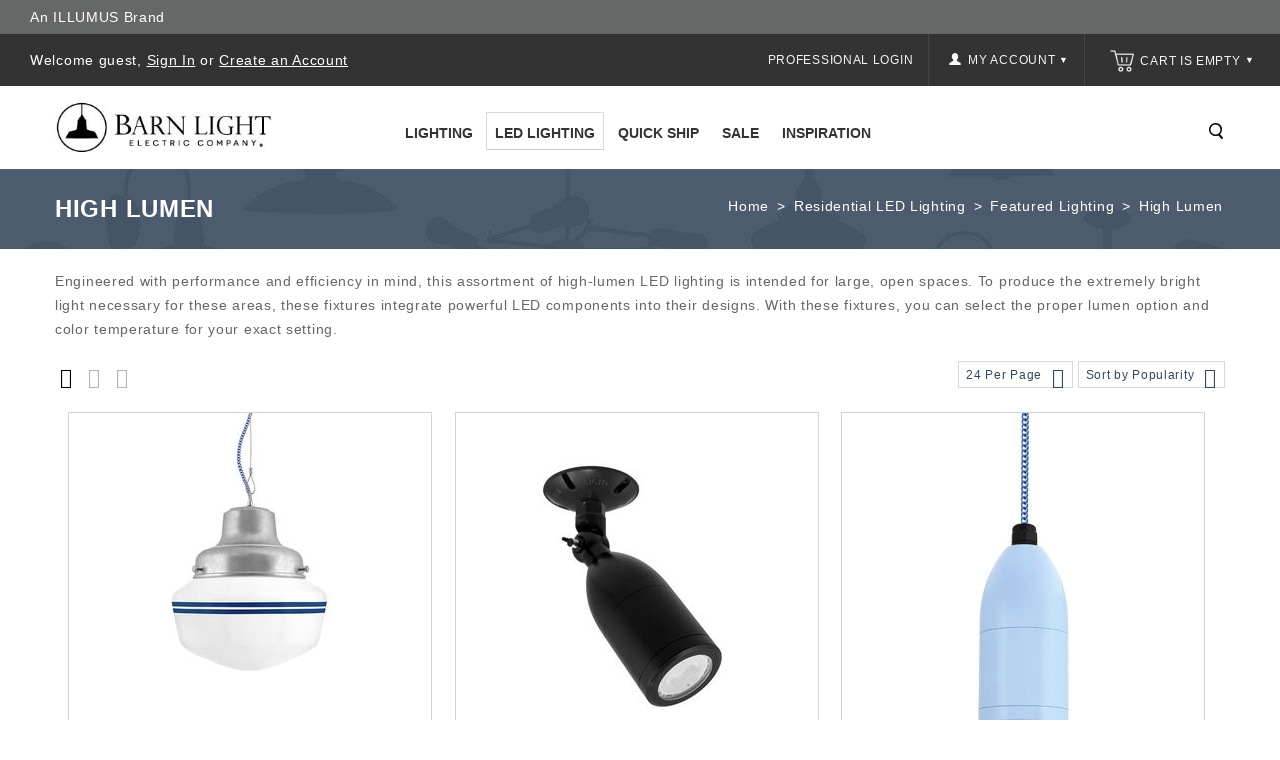

--- FILE ---
content_type: text/html; charset=utf-8
request_url: https://www.barnlight.com/led-lighting/featured/high-lumen-lights/
body_size: 71378
content:
<!DOCTYPE html>
<html 
 lang="en" dir="ltr">
<head>
        <title>High Lumen Lighting | Barn Light Electric</title>
    <base href="https://www.barnlight.com/" /><meta http-equiv="Content-Type" content="text/html; charset=utf-8" data-ca-mode="" /> <meta name="viewport" content="width=device-width, initial-scale=1.0, maximum-scale=1.0, user-scalable=0" /><meta name="description" content="These powerful, high lumen LED lighting fixtures will satisfy any vintage loving decor! Highlight your space with high-lumen fixtures!" />
<meta name="keywords" content="high lumens LED lighting, high lumen vintage lighting, high lumen mid-century lighting, light fixtures high lumens" />
            <link rel="canonical" href="https://www.barnlight.com/led-lighting/featured/high-lumen-lights/" />
    
    
            <link rel="next" href="https://www.barnlight.com/led-lighting/featured/high-lumen-lights/page-2/" />
    


<meta http-equiv="X-UA-COMPATIBLE" content="IE=edge" />
    <link href="https://cdn.barnlight.com/images/logos/42/blusa-favicon.ico" rel="shortcut icon" type="image/x-icon" />

    
            
    <meta name="facebook-domain-verification" content="yeaagrosanpb7cyx8abb1b2ka794dq" />
        
    <link rel="dns-prefetch" href="https://cdn.barnlight.com">    

    
    

    
    <script type="text/javascript">var __CSS_FILES = [];</script>

            
    
            
        
        
                        <!-- CSS File: shared.css --><style>/* Menu 2.0 */
.ty-menu__item.active a.ty-menu__item-link.item1-1 { border-bottom: 1px solid #ccc!important; border-bottom-width: 1px !important; border-bottom-style: solid !important; border-bottom-color: rgb(204, 204, 204) !important; }
.ty-menu__submenu-item-header { border-bottom: 1px solid #aaa; padding-bottom: 2px!important; margin-bottom: 10px; }
.dropdown-fullwidth { width: 640px; }
.dropdown-multicolumns .col-1 { width: 195px!important; }
.dropdown-multicolumns .col-1, .dropdown-multicolumns .col-2, .dropdown-multicolumns .col-3, .dropdown-multicolumns .col-4, .dropdown-multicolumns .col-5, .dropdown-multicolumns .col-6 { margin-right: 15px!important; padding-bottom: 30px!important; }
ul.dropdown-multicolumns li ul li.ty-menu__submenu-item { padding: 0!important; }
.has-sidebar .span10.top-menu-grid .ty-menu__item a.ty-menu__item-link, .has-sidebar .span5.side-grid .ty-menu__item a.ty-menu__item-link { border-bottom: none!important; }
div.dropdown-fullwidth.ty-menu__submenu { width: 640px }
.has-sidebar div.dropdown-fullwidth.ty-menu__submenu { padding: 0px; width: 900px; height: 434px; }
.has-sidebar .dropdown-fullwidth .menu-sidebar { width: 25%; background-color: #707B8D!important; float: right; height: 100%; background-repeat: no-repeat; color: #fff; background-position: 100% 50%; }
.has-sidebar .dropdown-fullwidth .menu-panel { float: left; width: 75%; padding: 28px 17px; box-sizing: border-box; }
.has-sidebar .dropdown-1column { padding: 0px; width: 480px; height: 317px; }
.has-sidebar .dropdown-1column .menu-panel { float: left; width: 50%; padding: 28px 17px; box-sizing: border-box; }
.has-sidebar .dropdown-1column .menu-sidebar { width: 50%; background-color: #707B8D!important; float: right; height: 100%; background-repeat: no-repeat; color: #fff; background-position: 100% 83%; }
.dropdown-fullwidth, .dropdown-1column, .dropdown-2columns { top: 36px; }
.sidebar-padding { padding: 27px 16px; }
.sidebar-title { padding-bottom: 2px; border-bottom: 1px solid #fff; margin-bottom: 10px; padding-top: 1px; font-size: 14px; font-weight: 600; }
.sidebar-desc { margin-bottom: 10px; font-size: 13px; line-height: 20px; padding: 3px; }
.sidebar-link a { text-decoration: underline; }
.sidebar-link a, .sidebar-title a { color: #fff; padding: 3px; box-sizing: border-box; border: 1px solid transparent; }
.sidebar-link a:hover,.sidebar-title a:hover { color: #fff; border:1px solid #fff; text-decoration: none; }
a.ty-menu__item-link.item1-1 { border-width: 1px!important; z-index: 600; display: block; }
.ty-menu__item-hasdrop a.ty-menu__item-link.item1-1 { border-bottom: none!important; }
.ty-menu__item:hover a.ty-menu__item-link.item1-1 { background: #fff !important; }
.ty-menu__item.ty-menu__item-nodrop.active:hover a.ty-menu__item-link { }
.top-menu-grid .ty-menu__item.ty-menu__item-hasdrop.active:hover a.ty-menu__item-link { z-index: 600!important; border-bottom-color: #fff!important; }
.top-menu-grid .ty-menu__item.ty-menu__item-hasdrop.active:hover div.dropdown-fullwidth.ty-menu__submenu { top: 37px; }
.ty-menu__items:hover .ty-menu__item.active a.ty-menu__item-link { z-index: 1; }

.span16.main-content-grid .category-page { text-align: left; }

/* All Screens */
.ty-login__remember-me-label input { margin-right: 4px; }

.salebanner {
	background-color: #8496ae;
	padding: 8px 10px;
	text-align: center;
	font-size: 16px;
	color: #fff;
}

.salebanner a {
	color: #fff;
	text-decoration: underline;
}

.span6.header-right {
	max-height: 52px;
}

.cls-error.error-selected {
	background-color: #ddd;
	border-style: solid;
}

.ty-logo-container a {
	display: block;
	height: 75px;
	overflow: hidden;
}

.ty-mainbox-body .ty-wysiwyg-content {
	padding-left: 15px;
	padding-right: 15px;
}

.display-inline.ty-wysiwyg-content.ty-mb-s h3 {
	font-weight: normal;
	font-size: 14px;
}

.site-loading {
	position: relative;
	text-align: center;
}

.site-loading img {
	height: 64px;
	vertical-align: middle;
	position: fixed;
	top: 50%;
	left: calc(50% - 32px);
}

.ty-icon-arrow-new {
	font-size: 12px;
	font-size: 9px;
	vertical-align: top;
	color: #fff;
}

.ty-account-info__title:hover i {
	opacity: 0.5;
}

.ty-icon-user-user-new {
	width: 12px;
	height: 12px;
	background-repeat: no-repeat;
	background-size: 100%;
	vertical-align: text-top;
	display: inline-block;
	background-image: url("[data-uri]");
}

.ty-icon-basket-new {
	width: 24px;
	height: 24px;
	background-repeat: no-repeat;
	background-size: 100%;
	vertical-align: bottom;
	margin-right: 2px;
	display: inline-block;
	background-image: url("[data-uri]");
}

.ty-cart-info__title a {
	color: #fff;
}

.ty-cart-info__title:hover i,
.ty-cart-info__title:hover .ty-minicart-title {
	opacity: 0.5;
	color: #999;
}

.top-cart-content {
	border-left: 1px solid #444;
	background: inherit;
}

.alert-success {
	border-color: #8bc045;
	background: #d0eaae;
	color: #496e16;
}

.alert-success .close {
	color: #8bc045;
}

.alert-warning {
	border-color: #f39c12;
	background: #f5e08c;
	color: #ac6e0b;
}

.alert-warning .close {
	color: #f39c12;
}

.alert-error {
	border-color: #c0392b;
	background: #eb7064;
	color: white;
}

.close {
	position: absolute;
	top: 5px;
	right: 7px;
	float: right;
	padding: 0;
	border: 0;
	background: transparent;
	font-size: 20px;
	font-family: 'Helvetica Neue', Helvetica, Arial, sans-serif;
	line-height: 15px;
	cursor: pointer;
	-webkit-appearance: none;
}

body.rep li.hotdeals.tabbutton {
	padding: 6px 3px;
}

.checkout__block input[type="radio"].ty-valign {
	margin-top: 0px;
}

.ty-grid-list__price.ty-grid-list__no-price {
	text-align: center;
}

.category-page div.ty-wysiwyg-content ul {
	padding-left: 20px;
}

.category-page div.ty-wysiwyg-content ul li {
	list-style-position: outside;
	margin-bottom: 10px;
}


/* Large Screens */

@media only screen and (max-width:1600px) and (min-width:1000px) {
	body.rep li.hotdeals.tabbutton {
		padding: 6px 15px;
	}
	body.rep li.newest.tabbutton {
		padding: 6px 6px;
	}
	body.rep li.onsale.tabbutton {
		padding: 6px 30px;
	}
}

@media only screen and (min-width:1260px) {
	div.cms-banner {
		margin: auto;
		/*-180px auto;*/
		padding-bottom: 0;
		margin-bottom: 0px;
	}
}

@media only screen and (min-width:1024px) {
	.tygh-top-panel.clearfix {
		height: 52px;
	}
	.span16.salebanner.salebannerpublic {
		height: 40px;
	}
	ul.ty-menu__items.cm-responsive-menu.dropdown-multicolumns {
		height: 40px;
	}
	.ty-column3 {
		width: 33%;
		display: inline-block;
	}
	div.homepage-banners div.banners.owl-carousel {
		display: block;
	}
	.span7.payment-grid {
		height: 34px;
	}
}


/* Small Screens */

@media only screen and (max-width:980px) {
	div.cms-banner {
		margin: 0!important;
		padding-bottom: 0;
		margin-bottom: 0px;
	}
	#spec_rep_link {
		display: none!important;
	}
	.content-grid .row-fluid .main-content .span8.side-grid {
		width: 100%!important;
	}
	.ty-login-info {
		margin-top: 0px;
	}
	.ty-login-info__txt a {
		display: none;
	}
	.ty-account div.ty-control-group {
		width: 100%!important;
	}
	/* Mobile Padding */
	.mobile-padding,
	.welcome_cms,
	.lzpg-wrapper,
	.category-page .ty-wysiwyg-content.ty-mb-s,
	.category-description.ty-wysiwyg-content.ty-mb-s {
		padding-left: 15px!important;
		padding-right: 15px!important;
		width: auto;
	}
}

@media only screen and (max-width:1260px) {
	div.cms-banner {
		/*margin: -155px auto; //05.04.23 Causes homepage banner to cover the main dark gray menu bar at 1260px view */
		padding-bottom: 0;
		margin-bottom: 0px;
	}
}

@media only screen and (max-width:1023px) {
	span.ty-menu__item.ty-menu__menu-btn.visible-phone {
		margin-top: -3px;
	}
	div.top-menu-grid .ty-menu__menu-btn a.ty-menu__item-link .ty-icon-short-list-new {
		margin-left: 13px;
	}
	i.ty-icon-short-list-new {
		width: 24px;
		height: 24px;
		background-repeat: no-repeat;
		background-size: 100%;
		vertical-align: bottom;
		display: inline-block;
		background-image: url('[data-uri]');
	}
	div.top-cart-content {
		padding: 0px;
	}
	div.span3.search-cart {
		margin: 0px;
	}
	div.span16.header-bottom .row-fluid .span3.search-cart {
		/*position: absolute; //05.04.23 Causes Search icon to far-left align on page at 992px-1022px view */
		top: -40px;
		left: 0;
	}
	a.ty-menu__item-link {
		text-align: left;
	}
	a.ty-menu__submenu-link {
		text-align: left;
	}
	li.ty-menu__submenu-item {
		text-align: left;
	}
	div.row-fluid .span6.header-right {
		width: auto; float: right; padding-right: 30px;
	}
	div.ty-column3 {
		width: 100%;
		display: inline-block;
	}
	div.cms-banner .container-fluid {
		padding: 0;
	}
	div.top-cart-content .ty-dropdown-box__title { padding: 14px 0 14px 14px; }
    div.span10.header-left { width: 40%; }
}

.clearfix:before,
.clearfix:after {
	display: table;
	content: "";
	line-height: 0
}

.clearfix:after {
	clear: both
}

html {
	font-family: 'Roboto', sans-serif;
	-ms-text-size-adjust: 100%;
	-webkit-text-size-adjust: 100%
}

body {
	margin: 0
}

a {
	background: transparent
}

h1 {
	font-size: 2em;
	margin: .67em 0
}

i {
	font-style: italic
}

img {
	border: 0
}

button,
input,
textarea {
	font-family: inherit;
	font-size: 100%;
	margin: 0
}

button,
input {
	line-height: normal
}

button {
	text-transform: none
}

button {
	-webkit-appearance: button
}

input[type="checkbox"],
input[type="radio"] {
	box-sizing: border-box;
	padding: 0
}

button::-moz-focus-inner,
input::-moz-focus-inner {
	border: 0;
	padding: 0
}

textarea {
	overflow: auto;
	vertical-align: top
}

[class*="span"] {
	float: left;
	min-height: 1px;
	margin-left: 0
}

.span16 {
	width: 640px
}

.span10 {
	width: 400px
}

.span8 {
	width: 320px
}

.span6 {
	width: 240px
}

.span3 {
	width: 120px
}

.row-fluid {
	width: 100%
}

.row-fluid:before,
.row-fluid:after {
	display: table;
	content: "";
	line-height: 0
}

.row-fluid:after {
	clear: both
}

.row-fluid [class*="span"] {
	display: block;
	-webkit-box-sizing: border-box;
	-moz-box-sizing: border-box;
	box-sizing: border-box;
	float: left;
	margin-left: 0
}

.row-fluid [class*="span"]:first-child {
	margin-left: 0
}

.row-fluid .span16 {
	width: 100%
}

.row-fluid .span10 {
	width: 62.5%
}

.row-fluid .span8 {
	width: 50%
}

.row-fluid .span6 {
	width: 37.5%
}

.row-fluid .span3 {
	width: 18.75%
}

.container-fluid {
	margin: 0 auto;
	padding-right: 0;
	padding-left: 0
}

.container-fluid:before,
.container-fluid:after {
	display: table;
	content: "";
	line-height: 0
}

.container-fluid:after {
	clear: both
}

[class*="ty-icon-"]:before {
	font-family: inherit
}

.ty-icon-right-dir,
.ty-icon-down-open,
.ty-icon-up-open,
.ty-icon-down-micro,
.ty-icon-short-list,
.ty-icon-user,
.ty-icon-search,
.ty-icon-star,
.ty-icon-basket {
	font-family: glyphs;
	speak: none;
	font-style: normal;
	font-weight: 400;
	font-variant: normal;
	text-transform: none;
	line-height: 1;
	-webkit-font-smoothing: antialiased
}

.ty-icon-right-dir:before {
	content: "\e001"
}

.ty-icon-down-open:before {
	content: "\e019"
}

.ty-icon-up-open:before {
	content: "\e01c"
}

.ty-icon-down-micro:before {
	content: "\e01d"
}

.ty-icon-short-list:before {
	content: "\e022"
}

.ty-icon-user:before {
	content: "\e024"
}

.ty-icon-search:before {
	content: "\e029"
}

.ty-icon-star:before {
	content: "\e041"
}

.ty-icon-basket:before {
	content: "\e044"
}

.clear {
	clear: both
}

.top-menu-grid .cm-responsive-menu a.ty-menu__item-link {
	width: 100%
}

@media only screen and (max-width:1462px) {
}

@media only screen and (max-width:979px) {
	.container-fluid .span16.breadcrumb-box .row-fluid .span16.main-content {
		margin: 20px auto!important
	}
}

* {
	-webkit-touch-callout: none
}

body {
	background: #fff;
	color: #666;
	font-weight: 300
}

body,
div,
li {
	font-size: 14px;
	font-style: normal;
	line-height: 24px;
	letter-spacing: .7px
}

a {
	font-size: 14px;
	font-style: normal;
	text-decoration: none;
	outline: none;
	color: #0069ae;
	border-bottom: 0
}

ul {
	padding: 0;
	margin: 0;
	list-style: none
}

li {
	margin: 0;
	padding: 2px 0;
	text-indent: 0;
	list-style: none
}

h1 {
	margin: 0 0 0 0;
	color: #666
}

h1 {
	text-decoration: none;
	font-weight: 400;
	font-style: normal;
	font-size: 20px
}

.ty-btn {
	display: inline-block;
	margin-bottom: 0;
	padding: 5px 25px;
	outline: 0;
	background-image: none;
	color: #333;
	vertical-align: middle;
	text-align: center;
	line-height: 1.428571429;
	font-size: 14px;
	font-weight: "600", normal;
	font-style: normal;
	text-decoration: none;
	border: none;
	text-transform: capitalize;
	background-color: #fff;
	border: 2px solid #333
}

.ty-btn+.ty-btn {
	margin-left: 10px
}

.ty-btn i {
	position: relative;
	top: 2px;
	margin-right: 5px
}

.ty-btn__primary {
	background: #fff;
	color: #333
}

.ty-btn__primary-register {
	float: right
}

.ty-btn__secondary {
	background: #fff;
	color: #333
}

.buttons-container .buttons-container {
	margin-top: 0
}

.ty-btn-go__icon {
	position: absolute;
	top: 4px;
	left: 12px;
	font-size: 20px;
	line-height: 20px;
	color: #fff
}

.ty-float-left {
	float: left
}

.ty-float-right {
	float: right
}

.hidden {
	display: none;
	visibility: visible
}

.ty-center {
	text-align: center
}

.ty-nowrap {
	white-space: nowrap
}

.cm-hint {
	color: #a6a6a6
}

input[type="text"],
input[type="password"],
textarea {
	padding: 4px 8px;
	border: 1px solid #e7e7e7;
	background: #fff;
	font-size: 13px;
	font-style: normal;
	font-weight: 400;
	-webkit-box-sizing: border-box;
	-moz-box-sizing: border-box;
	box-sizing: border-box
}

input[type="text"],
input[type="password"] {
	height: 32px;
	-webkit-appearance: none;
	border-radius: 0
}

.checkbox,
input[type="radio"],
input[type="checkbox"] {
	padding: 0;
	vertical-align: middle
}

.ty-control-group {
	margin: 0 0 15px;
	vertical-align: middle
}

.ty-control-group:before,
.ty-control-group:after {
	display: table;
	content: "";
	line-height: 0
}

.ty-control-group:after {
	clear: both
}

.ty-control-group__label {
	float: left;
	padding: 5px 0;
	margin-right: 10px;
	width: auto;
	font-weight: 600;
	text-transform: uppercase
}

.ty-control-group__title {
	display: block;
	padding: 5px 0;
	font-weight: 500
}

.ty-control-group label.hidden {
	display: none
}

.ty-input-append {
	position: relative;
	margin: 10px 0 0 0
}

.ty-input-append .ty-input-text {
	width: 100%;
	padding-right: 35px
}

label.cm-required:after {
	padding-left: 3px;
	color: #ea7162;
	content: "*";
	font-size: 13px;
	line-height: 1px
}

.ty-input-text {
	width: auto
}

.ty-input-text-large {
	width: 550px
}

.ty-input-textarea {
	resize: vertical
}

.span10.top-menu-grid {
	padding: 36px 0 0;
	text-align: center
}

.ty-menu__items:before,
.ty-menu__items:after {
	display: table;
	content: "";
	line-height: 0
}

.ty-menu__items:after {
	clear: both
}

.ty-menu__item {
	padding: 0;
	display: inline-block;
	position: relative
}

.top-menu-grid .ty-menu__items li:last-child {
	background: none
}

.ty-menu__item .ty-menu__item-link {
	color: #222;
	position: relative;
	display: block;
	font-size: 14px;
	font-weight: 600;
	-webkit-box-sizing: border-box;
	-moz-box-sizing: border-box;
	box-sizing: border-box;
	text-transform: uppercase;
	margin: 0 2px 35px
}

.dropdown-fullwidth {
	display: none
}

.ty-menu__submenu-items .ty-menu__submenu-item {
	padding: 0
}

.ty-menu__submenu-items .ty-menu__submenu-link {
	color: #333;
	text-transform: capitalize;
	font-size: 13px;
	padding: 3px;
	border: 1px solid #fff
}

.ty-menu__submenu-items .ty-top-mine__submenu-col {
	margin: 0 10px 0 0;
	display: inline-block;
	vertical-align: top;
	min-width: 139px
}

.ty-menu__submenu-items .ty-top-mine__submenu-col:last-child {
	margin-right: 1px
}

.ty-menu__submenu-item-header {
	min-height: 20px;
}

.ty-menu__submenu-item-header .ty-menu__submenu-link {
	font-weight: 600;
	color: #333;
	font-size: 14px;
	text-transform: uppercase;
	padding: 3px;
	border: 1px solid #fff
}

.dropdown-1column,
.dropdown-fullwidth {
	position: absolute;
	left: -999em;
	z-index: 510;
	margin: 0 auto;
	padding: 25px 15px 5px;
	background: none repeat scroll 0 0 #fff;
	border: 1px solid #ddd;
	text-align: left
}

.dropdown-1column {
	width: 270px
}

.dropdown-multicolumns .col-1 {
	display: inline-block;
	float: left;
	margin-right: 35px;
	padding-bottom: 20px
}

.dropdown-multicolumns .col-1 {
	width: 250px
}

.dropdown-multicolumns .firstcolumn {
	clear: left;
	margin-left: 9px
}

.dropdown-multicolumns .lastcolumn {
	margin-right: 9px
}

.dropdown-fullwidth ul,
.dropdown-1column ul {
	clear: both
}

.tygh-top-panel {
	background-color: #333;
	background-image: -moz-linear-gradient(top, #333, #333);
	background-image: -webkit-gradient(linear, 0 0, 0 100%, from(#333), to(#333));
	background-image: -webkit-linear-gradient(top, #333, #333);
	background-image: -o-linear-gradient(top, #333, #333);
	background-image: linear-gradient(to bottom, #333, #333);
	background-repeat: repeat-x;
	filter: progid:DXImageTransform.Microsoft.gradient(startColorstr='#ff333333', endColorstr='#ff333333', GradientType=0)
}

.tygh-header>div {
	background-color: #fff;
	background-image: -moz-linear-gradient(top, #fff, #fff);
	background-image: -webkit-gradient(linear, 0 0, 0 100%, from(#fff), to(#fff));
	background-image: -webkit-linear-gradient(top, #fff, #fff);
	background-image: -o-linear-gradient(top, #fff, #fff);
	background-image: linear-gradient(to bottom, #fff, #fff);
	background-repeat: repeat-x;
	filter: progid:DXImageTransform.Microsoft.gradient(startColorstr='#ffffffff', endColorstr='#ffffffff', GradientType=0)
}

.tygh-content>div {
	background-color: #fff
}

.top-my-account {
	float: right
}

.buttons-container {
	padding: 15px 0
}

.buttons-container:before,
.buttons-container:after {
	display: table;
	content: "";
	line-height: 0
}

.buttons-container:after {
	clear: both
}

.ty-mainbox-title {
	font-weight: 700;
	margin-bottom: 40px;
	padding-bottom: 30px;
	text-transform: uppercase;
	color: #FFF
}

.ty-mainbox-title:before,
.ty-mainbox-title:after {
	display: table;
	content: "";
	line-height: 0
}

.ty-mainbox-title:after {
	clear: both
}

.ty-logo-container {
	position: relative;
}

.ty-logo-container__image {
	display: inline-block;
	text-decoration: none;
	max-width: 100%;
}

.ty-dropdown-box {
	position: relative;
	color: #fff
}

.ty-dropdown-box__title {
	position: relative;
	display: inline-block;
	padding: 7px 11px 7px 8px;
	border: 1px solid transparent
}

.ty-dropdown-box__title .ty-account-info__title {
	text-decoration: none
}

.ty-dropdown-box__content {
	position: absolute;
	right: 0;
	z-index: 999;
	margin-top: 3px;
	min-width: 220px;
	overflow: hidden;
	top: 50px;
	border: 1px solid #333;
	background: #333;
	text-align: left
}

.ty-dropdown-box__content .ty-dropdown-box__item {
	display: block;
	margin-bottom: 0;
	padding: 2px 0
}

.ty-dropdown-box__content .ty-account-info__orders {
	padding: 0 14px 7px 14px;
	margin-top: 0
}

.ty-dropdown-box__content .ty-account-info__buttons {
	padding: 15px 14px;
	margin-top: 10px;
	border-top: 1px solid #d9d9d9
}

.ty-minicart__icon {
	color: #000;
	top: 7px;
	font-size: 14px;
	position: absolute
}

.ty-account-info {
	padding: 10px 14px 0
}

.ty-account-info__title {
	padding: 14px 15px;
	display: block;
	color: #f5f5f5;
	font-size: 12px;
	text-transform: uppercase
}

.ty-account-info__item {
	padding: 0;
	margin-bottom: 12px
}

.ty-account-info__item .ty-account-info__a {
	text-decoration: none;
	color: #fff
}

.ty-account-info__orders {
	padding: 15px 0 4px
}

.ty-account-info__orders-txt {
	color: #fff
}

.ty-account-info__orders-input {
	margin: 5px 0 0
}

.ty-dropdown-box__content .ty-account-info__buttons .ty-btn,
.top-cart-content .ty-cart-content__buttons a {
	display: inline-block;
	-webkit-box-sizing: border-box;
	-moz-box-sizing: border-box;
	box-sizing: border-box;
	font-size: 14px;
	text-align: left;
	padding: 3px 7px;
	text-transform: capitalize;
	border: 2px solid #fff;
	background: #333;
	color: #fff;
	margin-right: 5px
}

.ty-dropdown-box__content .ty-account-info__buttons .ty-btn__secondary {
	margin-right: 10px
}

.ty-dropdown-box__content .ty-account-info__buttons .ty-btn+.ty-btn {
	margin: 0
}

.ty-login__input {
	margin: 0;
	width: 100%
}

.ty-login__remember-me {
	padding: 6px 0
}

.ty-login__filed-label {
	width: auto;
	color: #4d4d4d;
	font-weight: 400;
	text-transform: capitalize;
	font-size: 13px
}

.ty-password-forgot__label {
	float: left
}

a.ty-password-forgot__a {
	float: right;
	padding: 6px 0
}

.ty-login-reglink__a {
	display: inline-block;
	padding: 0 0 10px
}

.ty-login-popup {
	min-width: 295px;
	max-width: 310px;
	font-size: 14px
}

.ty-login-popup .ty-login__input {
	margin: 0;
	padding: 8px 5px 7px;
	height: 36px;
	font-size: 115%
}

.ty-captcha__label {
	display: inline-block;
	margin-bottom: 5px
}

.span16.breadcrumb-box {
	padding: 25px 0;
	position: relative;
	width: 100%;
	margin-bottom: 10px;
	height: 175px
}

.span16.breadcrumb-box .row-fluid .span16.main-content {
	margin: 40px auto!important
}

.span16.breadcrumb-box .span16.main-content>div {
	width: 50%;
	float: right
}

.ty-breadcrumbs {
	position: relative;
	margin-bottom: 0;
	padding: 0;
	color: #fff;
	float: right
}

.ty-breadcrumbs__a,
.ty-breadcrumbs__current {
	display: inline;
	padding: 2px
}

.ty-breadcrumbs__current {
	color: #fff
}

.ty-breadcrumbs__a {
	color: #fff
}

.ty-breadcrumbs__slash {
	display: inline-block;
	margin: 0 6px;
	color: #fff
}

.ty-search-magnifier {
	padding: 0;
	width: 18px;
	height: 18px;
	border: none;
	background: url('[data-uri]') no-repeat scroll 2px -49px;
	color: #020202;
	font-size: 0;
	float: right;
	margin-top: 8px;
	margin-left: 10px
}

input.ty-search-block__input {
	width: 0;
	display: inline-block;
	padding: 9px 35px 5px 10px;
	width: 190px;
	height: 33px;
	border: 1px solid #000;
	-webkit-box-sizing: border-box;
	-moz-box-sizing: border-box;
	box-sizing: border-box;
	color: #333;
	font-size: 14px
}

.ty-tygh {
	-webkit-box-sizing: border-box;
	-moz-box-sizing: border-box;
	box-sizing: border-box
}

.ty-helper-container {
	position: relative
}

.ty-helper-container {
	background: transparent repeat scroll
}

.container-fluid {
	width: 1170px;
	margin: 0 auto
}

.ty-footer-menu__icon-open,
.ty-footer-menu__icon-hide {
	display: none;
	color: #c5c5c5
}

.ty-product-block__img-wrapper img {
	display: block;
	margin: 0 auto;
	max-width: 100%
}

.ty-product-img img {
	position: relative
}

.ty-product-thumbnails {
	margin-top: 10px;
	text-align: left;
	float: left
}

.ty-product-thumbnails__item {
	display: block;
	float: left;
	margin: 0 5px 5px 0;
	border: 1px solid silver
}

.ty-product-thumbnails__item.active {
	border-color: #888
}

.ty-previewer {
	position: relative;
	display: block
}

.ty-previewer__icon {
	position: absolute;
	top: 50%;
	left: 50%;
	z-index: 1;
	display: block;
	visibility: hidden;
	margin: -18px 0 0 -18px;
	padding: 0;
	width: 37px;
	height: 39px;
	opacity: .7
}

@media only screen and (-webkit-min-device-pixel-ratio:2),
only screen and (min-device-pixel-ratio:2) {
	.ty-previewer__icon {
		background-size: 37px, 39px
	}
}

.ty-cart-content__buttons {
	padding: 15px 22px;
	border-top: 1px solid #e6e6e6;
	background: none
}

.ty-cart-items {
	overflow: auto;
	padding: 10px;
	max-height: 400px;
	width: 320px
}

.ty-cart-items__empty {
	margin: 15px 0;
	color: #fff
}

.ty-minicart-title {
	padding-left: 0;
	display: inline-block;
	text-decoration: none;
	color: #f5f5f5;
	font-size: 12px;
	text-transform: uppercase
}

.ty-ajax-loading-box {
	position: fixed;
	top: 50%;
	right: 50%;
	left: 50%;
	z-index: 100001;
	display: none;
	overflow: visible;
	margin-top: -26px;
	margin-left: -26px;
	padding: 0;
	min-height: 52px;
	width: 52px;
	opacity: .8;
	-webkit-border-radius: 5px;
	-moz-border-radius: 5px;
	border-radius: 5px
}

.ty-ajax-overlay {
	position: absolute;
	top: 0;
	bottom: 0;
	left: 0;
	right: 0;
	z-index: 10000;
	display: none
}

.notification-container {
	position: fixed;
	top: 0;
	right: 40px;
	z-index: 1022;
	min-width: 300px;
	width: 40%
}

.owl-carousel {
	display: none;
	position: relative;
	width: 100%;
	-ms-touch-action: pan-y
}

.top-grid .row-fluid {
	padding: 0;
	float: left;
	width: 100%
}

.container-fluid.header-grid {
	clear: both;
	position: relative;
	width: 100%;
	padding: 0
}

.container-fluid.top-grid {
	width: 100%
}

.container-fluid.content-grid {
	width: 100%;
	min-height: 720px
}

.row-fluid .span16.main-content {
	min-height: 520px
}

.span16.breadcrumb-box .span16.main-content {
	min-height: auto
}

.top-my-account .ty-dropdown-box__title {
	padding: 0;
	border: none
}

.search_toggle {
	background: url('[data-uri]') no-repeat scroll 2px -49px;
	float: right;
	z-index: auto!important; /* 10.06.23 Using !important to prevent prioritization on standalone.[...].css */
	position: relative;
	height: 18px;
	width: 18px;
}

.top-search #searchform {
	left: auto;
	position: absolute;
	right: 50px;
	text-align: center;
	top: 30%;
	display: none;
	z-index: 10
}

.search-inner {
	margin: 0 auto;
	width: 230px
}

.top-cart-content {
	float: right;
	padding: 0 25px;
}

.span16.header-bottom .row-fluid .span3.search-cart {
	float: right;
	margin: 50px 30px 0 0;
	width: auto
}

.top-search {
	display: block
}

.top-cart-content .ty-dropdown-box__title {
	border: medium none;
	float: right;
	margin-bottom: 0;
	padding: 14px 0 14px 0px;
	position: relative;
	border: none
}

.row-fluid .span16.main-content {
	float: none;
	margin: 10px auto!important;
	width: 1170px
}

.row-fluid .span16.main-content:before,
.row-fluid .span16.main-content:after {
	display: table;
	content: "";
	line-height: 0
}

.row-fluid .span16.main-content:after {
	clear: both
}

.span10.top-menu-grid .ty-menu__item a.ty-menu__item-link {
	background: none;
	color: #333;
	border: 2px solid transparent
}

.span10.top-menu-grid ul li ul.ty-menu__submenu-items {
	border-top: none
}

ul.dropdown-multicolumns li ul li {
	background: none repeat scroll 0 0 rgba(0, 0, 0, 0);
	border-right: medium none;
	float: left;
	margin: 0;
	position: relative;
	text-align: left;
	width: 100%
}

.grid-list__rating {
	text-align: center;
	position: absolute;
	bottom: 4%;
	left: 0;
	right: 0;
	margin: 0 auto;
	opacity: 1;
	visibility: visible
}

.grid-list__rating span {
	margin: 0
}

.ty-icon-down-micro.ty-account-info__user-arrow {
	font-size: 20px;
	vertical-align: middle
}

.dropdown-fullwidth {
	left: auto;
	right: 0
}

.welcome {
	color: #fff;
	float: left;
	padding: 14px 30px
}

.welcome a {
	color: #fff
}

@-ms-viewport {
	width: device-width
}

.hidden {
	display: none
}

.visible-phone {
	display: none!important
}

@media (min-width:768px) and (max-width:979px) {
	.top-menu-grid .ty-menu__menu-btn,
	.top-menu-grid .ty-menu__item-toggle {
		display: inherit!important
	}
	.ty-account-info__title-txt {
		display: none!important
	}
}

@media (max-width:767px) {
	.ty-social-link-block {
		border: 0px!important;
	}
	.visible-phone {
		display: inherit!important
	}
	.hidden-phone {
		display: none!important
	}
}

@-ms-viewport {
	width: device-width
}

@media (max-width:1260px) {
	.span3.top-logo-grid {
		text-align: center
	}
	.span10.top-menu-grid {
		text-align: center
	}
	.ty-menu__item .ty-menu__item-link {
		padding: 8px 15px
	}
}

@media (min-width:1260px) {
	[class*="span"] {
		float: left;
		min-height: 1px;
		margin-left: 25px
	}
	.span16 {
		width: 1175px
	}
	.span10 {
		width: 725px
	}
	.span8 {
		width: 575px
	}
	.span6 {
		width: 425px
	}
	.span3 {
		width: 200px
	}
	.row-fluid {
		width: 100%
	}
	.row-fluid:before,
	.row-fluid:after {
		display: table;
		content: "";
		line-height: 0
	}
	.row-fluid:after {
		clear: both
	}
	.row-fluid [class*="span"] {
		display: block;
		-webkit-box-sizing: border-box;
		-moz-box-sizing: border-box;
		box-sizing: border-box;
		float: left;
		margin-left: 0
	}
	.row-fluid [class*="span"]:first-child {
		margin-left: 0
	}
	.row-fluid .span16 {
		width: 100%
	}
	.row-fluid .span10 {
		width: 62.5%
	}
	.row-fluid .span8 {
		width: 50%
	}
	.row-fluid .span6 {
		width: 37.5%
	}
	.row-fluid .span3 {
		width: 18.75%
	}
}

@media (max-width:1260px) {
	.container-fluid,
	.row-fluid .span16.main-content {
		width: 940px
	}
	.container-fluid.content-grid {
		padding: 0
	}
}

@media (max-width:1024px) {
	.container-fluid,
	.row-fluid .span16.main-content {
		width: 900px
	}
	
	.ty-menu__submenu-item-header .ty-menu__submenu-link {
		font-size: 12px;
		padding: 2px 10px;
		text-transform: uppercase;
		color: #222!important;
		display: inline-block;
		min-height: 0
	}
}

@media (min-width:979px) {
	.wrap-dropdown-multicolumns.responsive {
		display: none
	}
}

@media (max-width:979px) {
	.container-fluid,
	.row-fluid .span16.main-content {
		width: 724px
	}
	.span3.top-logo-grid {
		float: left
	}
	/*
		No CSS selector in this block.
	{
		width: 60%!important;
		position: relative;
		text-align: left;
		display: inline-block!important;
		float: none!important;
		padding: 36px 0 27px;
		display: inline-block!important
	}
	*/
	.span10.top-menu-grid .ty-menu__menu-btn {
		width: 100%
	}
	.wrap-dropdown-multicolumns {
		display: none
	}
	.wrap-dropdown-multicolumns.responsive {
		display: block
	}
	.span16.header-bottom .row-fluid {
		padding: 0 20px;
		width: auto;
		text-align: center
	}
	.span10.top-menu-grid .ty-menu__item.active a.ty-menu__item-link,
	.span10.top-menu-grid .ty-menu__item a.ty-menu__item-link {
		border: none;
		margin: 0
	}
	.ty-menu__item {
		display: none;
		float: none;
		margin: 0;
		padding: 0;
		position: relative;
		background: none
	}
	.wrap-dropdown-multicolumns {
		list-style: outside none none;
		margin-top: 0;
		padding: 0 0;
		position: absolute;
		top: 100%;
		width: 100%;
		z-index: 999
	}
	.top-menu-grid .ty-menu__submenu-items {
		display: none
	}
	.ty-menu__item-link span {
		display: none
	}
	
	.ty-menu__submenu-item-header .ty-menu__submenu-link {
		font-size: 13px;
		padding: 2px 15px;
		text-transform: uppercase;
		color: #222!important;
		display: inline-block;
		min-height: 0
	}
	.ty-menu__submenu-item-header {
		width: 100%;
		border: none
	}
	.ty-menu__item .ty-menu__item-link {
		position: static;
		margin: 0
	}
	.ty-menu__item .ty-menu__item-link .ty-icon-short-list {
		float: right;
		padding-right: 0;
		height: 17px;
		width: 27px;
		font-size: 0
	}
	.ty-menu__submenu .ty-menu__submenu-items {
		padding: 0
	}
	.ty-menu__submenu .ty-menu__submenu-items .ty-menu__submenu-item {
		margin: 0
	}
	.ty-menu__submenu .ty-menu__submenu-items .ty-menu__submenu-item .ty-menu__submenu-link {
		display: block;
		padding: 4px
	}
	.ty-menu__submenu {
		clear: both
	}
	.ty-menu__submenu .ty-top-mine__submenu-col {
		display: block;
		position: relative;
		margin: 0;
		padding: 0;
		border: none!important
	}
	.ty-menu__submenu .ty-top-mine__submenu-col .ty-menu__submenu-item {
		position: relative;
		padding: 0;
		border: none!important
	}
	.ty-menu__submenu .ty-top-mine__submenu-col .ty-menu__submenu-list {
		display: none
	}
	.ty-menu__submenu .ty-menu__submenu-item-header .ty-menu__submenu-link {
		padding: 5px 25px;
		display: block;
		border: none;
		text-transform: capitalize;
		border: 1px solid #fff
	}
	.ty-menu__submenu-items .ty-menu__submenu-link {
		border: none
	}
	.ty-menu__submenu .ty-menu__submenu-items .ty-menu__submenu-item .ty-menu__submenu-link {
		display: inline-block
	}
	.ty-menu__submenu .ty-top-mine__submenu-col .ty-menu__submenu-item-header {
		margin: 0;
		padding-bottom: 0;
		text-transform: uppercase;
		-webkit-box-sizing: border-box;
		-moz-box-sizing: border-box;
		box-sizing: border-box;
		background: none
	}
	.ty-menu__menu-btn {
		border-bottom: 0;
		box-shadow: none
	}
	.top-menu-grid .ty-menu__submenu-items {
		position: static;
		padding: 0 10px
	}
	.ty-icon-short-list {
		padding-right: 4px
	}
	.ty-menu__item-toggle {
		width: 50px;
		height: 44px;
		position: absolute;
		text-align: center;
		font-size: 35px;
		right: 0;
		z-index: 100;
		color: #282828;
		top: 5px
	}
	.ty-menu__icon-hide,
	.ty-menu__icon-open {
		display: inline-block;
		line-height: 46px
	}
	.ty-menu__icon-hide {
		display: none
	}
	.tygh-header .ty-menu__items.cm-responsive-menu {
		position: absolute;
		width: 100%;
		background: none repeat scroll 0 0 #fff;
		border: 1px solid #d3d3d3;
		border-top: none;
		border-bottom: none
	}
	.tygh-header .ty-menu__items.cm-responsive-menu li:first-child {
		border-top: 1px solid #d3d3d3
	}
	.tygh-header .ty-menu__items.cm-responsive-menu li:last-child {
		border-bottom: 1px solid #d3d3d3;
		padding-bottom: 10px
	}
	.ty-menu__item-toggle .ty-menu__icon-open {
		font-size: 0;
		height: 20px;
		width: 15px
	}
	.ty-footer-menu__icon-open,
	.ty-footer-menu__icon-hide {
		position: absolute;
		top: 10px;
		right: 10px;
		font-size: 0;
		width: 20px;
		height: 20px
	}
	.ty-footer-menu__icon-open {
		display: block
	}
	.welcome {
		display: none
	}
	.span10.top-menu-grid {
		position: absolute;
		top: 0;
		left: 0
	}
	.ty-menu__menu-btn {
		position: absolute;
		top: -80px;
		left: 0;
		width: auto!important
	}
	.wrap-dropdown-multicolumns {
		margin-top: -37px!important
	}
	.ty-logo-container {
		margin: 10px 0!important
	}
	.ty-search-magnifier {
		padding: 0;
		width: 18px;
		height: 18px;
		border: none;
		background: url('[data-uri]') no-repeat scroll 2px 0;
		color: #020202;
		font-size: 0;
		float: left;
		margin-top: 8px
	}
	.search-inner {
		margin: 0 0 0 10px
	}
	#searchform {
		position: absolute!important;
		top: -40px!important;
		left: 60px!important;
		right: 0
	}
	.search_toggle {
		float: none;
		position: absolute;
		top: -70px;
		left: 55px;
		background: url('[data-uri]') no-repeat scroll 2px 0
	}
	.top-cart-content {
		padding: 12px 15px 12px 15px
	}
	.ty-minicart-title {
		display: none
	}
	.top-cart-content .ty-dropdown-box__title {
		padding: 14px
	}
	.row-fluid .span3.top-logo-grid {
		float: none;
		display: block;
		width: 100%
	}
	.span16.header-bottom .row-fluid .span3.search-cart {
		margin: -55px 0 0
	}
}

@media (min-width:768px) and (max-width:979px) {
	[class*="span"] {
		float: left;
		min-height: 1px;
		margin-left: 10px
	}
	.span16 {
		width: 726px
	}
	.span10 {
		width: 450px
	}
	.span8 {
		width: 358px
	}
	.span6 {
		width: 266px
	}
	.span3 {
		width: 128px
	}
	.row-fluid {
		width: 100%
	}
	.row-fluid:before,
	.row-fluid:after {
		display: table;
		content: "";
		line-height: 0
	}
	.row-fluid:after {
		clear: both
	}
	.row-fluid [class*="span"] {
		display: block;
		-webkit-box-sizing: border-box;
		-moz-box-sizing: border-box;
		box-sizing: border-box;
		float: left;
		margin-left: 0
	}
	.row-fluid [class*="span"]:first-child {
		margin-left: 0
	}
	.row-fluid .span16 {
		width: 100%
	}
	.row-fluid .span10 {
		width: 61.702127659574%
	}
	.row-fluid .span8 {
		width: 48.936170212766%
	}
	.row-fluid .span6 {
		width: 36.170212765957%
	}
	.row-fluid .span3 {
		width: 17.021276595745%
	}
	.ty-menu__submenu-items .ty-top-mine__submenu-col {
		min-width: 160px
	}
	.ty-account-info__buttons .ty-btn {
		display: block;
		margin-bottom: 0;
		margin-left: 0
	}
	.ty-menu__menu-btn {
		position: absolute;
		top: -100px;
		left: 0;
		width: auto!important
	}
	.search_toggle {
		float: none;
		position: absolute;
		top: -90px;
		left: 55px;
		background: url('[data-uri]') no-repeat scroll 2px 0
	}
}

@media (max-width:767px) {
	.container-fluid,
	.row-fluid .span16.main-content {
		width: auto;
		padding-left: 0px;
		padding-right: 0px
	}
	.container-fluid.top-grid {
		width: auto;
		padding: 0
	}
	.top-cart-content {
		padding: 12px 15px 12px 15px
	}
	.top-cart-content .ty-dropdown-box__title {
		padding: 14px
	}
	.ty-minicart-title {
		display: none
	}
	.welcome {
		width: 100%;
		padding: 14px 0;
		text-align: center;
		float: none
	}
	.ty-dropdown-box__content {
		top: 37px
	}
	.span10.top-menu-grid {
		width: 100%!important
	}
	.span10.top-menu-grid .ty-menu__item.ty-menu__menu-btn.visible-phone .ty-menu__item-link {
		margin-right: 40px
	}
	.span16.header-bottom .row-fluid .span3.search-cart {
		margin: -55px 0 0
	}
	.top-search #searchform {
		top: 68%
	}
	.grid-list__rating {
		bottom: 0
	}
	.ty-breadcrumbs {
		float: left
	}
	.span16.breadcrumb-box .span16.main-content>div {
		float: left;
		width: 100%
	}
	.ty-menu__submenu-items {
		position: static
	}
	.ty-menu__icon-hide {
		display: none
	}
	.ty-menu__menu-btn {
		position: absolute;
		top: -100px;
		left: 0;
		width: auto!important
	}
	.search_toggle {
		float: none;
		position: absolute;
		top: -90px;
		left: 55px;
		background: url('[data-uri] [base64]') no-repeat scroll 2px 0
	}
	.top-menu-grid {
		padding-top: 0
	}
	.notification-container {
		top: 0;
		right: 0;
		min-width: 100%;
		width: 100%
	}
	.ty-dropdown-box .ty-account-info__title-txt {
		display: none
	}
	.ty-breadcrumbs {
		padding-right: 10px
	}
	.ty-login-popup {
		min-width: 100px;
		max-width: none
	}
	.row-fluid {
		width: 100%
	}
	[class*="span"],
	.row-fluid [class*="span"] {
		float: none;
		display: block;
		margin-left: 0;
		-webkit-box-sizing: border-box;
		-moz-box-sizing: border-box;
		box-sizing: border-box
	}
	.header-left {
		float: left!important;
		width: 55%!important
	}
	.header-right {
		float: left;
		width: 45%
	}
	.ty-cart-items {
		width: 256px
	}
}

@media screen and (max-width:480px) {
	.homepage-banners {
		height: 1px;
	}
	.ty-cart-content__buttons {
		padding: 16px 12px
	}
	.welcome {
		width: 100%;
		padding: 0;
		text-align: center;
		float: none
	}
	.ty-cart-items {
		width: auto
	}
	.ty-cart-content__buttons .ty-float-left {
		margin-bottom: 10px
	}
	.ty-cart-content__buttons .ty-float-right {
		float: left
	}
	.ty-dropdown-box.top-my-account {
		position: static
	}
	.top-my-account .ty-dropdown-box__content {
		left: 0;
		right: 0;
		width: 200px;
		margin: 0 auto;
		top: 52px
	}
	.span3.top-logo-grid {
		text-align: center
	}
	.top-search #searchform {
		margin: 0 auto
	}
	.ty-search-magnifier {
		display: inline
	}
	.welcome {
		display: none
	}
	.span10.top-menu-grid {
		position: absolute;
		top: 0;
		left: 0
	}
	.ty-menu__menu-btn {
		position: absolute;
		left: 0;
		width: auto!important
	}
	.ty-icon-short-list {}
	.ty-logo-container {
		margin: 10px 0!important
	}
	.ty-search-magnifier {
		padding: 0;
		width: 18px;
		height: 18px;
		border: none;
		background: url('[data-uri]') no-repeat scroll 2px 0;
		color: #020202;
		font-size: 0;
		float: left;
		margin-top: 8px
	}
	.search-inner {
		margin: 0 0 0 10px
	}
	#searchform {
		position: absolute!important;
		top: -40px!important;
		left: 60px!important;
		right: 0
	}
	.search_toggle {
		float: none;
		position: absolute;
		top: -120px;
		left: 55px;
		background: url('[data-uri]') no-repeat scroll 2px 0
	}
}

.ty-discussion__rating-wrapper {
	margin-bottom: 10px
}

.ty-stars,
.ty-discussion__review-write {
	display: inline-block;
	margin-right: 15px
}

.ty-stars {
	color: #666
}

.ty-stars__icon {
	vertical-align: middle;
	font-size: 15px;
	color: #ffa037
}

.ty-rating {
	float: left;
	color: #666
}

.ty-rating__label {
	display: inline-block
}

.ty-rating:not(:checked)>.ty-rating__check {
	position: absolute;
	left: -9999px;
	clip: rect(0, 0, 0, 0)
}

.ty-rating:not(:checked)>.ty-rating__label {
	float: right;
	width: 17px;
	padding: 0;
	overflow: hidden;
	white-space: nowrap;
	font-size: 100%;
	line-height: 1.2;
	margin-right: 2px
}

.ty-rating:not(:checked)>.ty-rating__label:before {
	font-family: glyphs;
	speak: none;
	font-style: normal;
	font-weight: 400;
	font-variant: normal;
	text-transform: none;
	font-size: 21px;
	line-height: 1;
	-webkit-font-smoothing: antialiased;
	content: "\e004"
}

.span16.breadcrumb-box {
	padding: 0 0;
	position: relative;
	width: 100%;
	margin-bottom: 10px;
	height: auto
}

.grid-list__rating {
	display: none
}

.ty-menu__item .ty-menu__item-link {
	color: #222;
	position: relative;
	display: block;
	font-size: 14px;
	font-weight: 600;
	-webkit-box-sizing: border-box;
	-moz-box-sizing: border-box;
	box-sizing: border-box;
	text-transform: uppercase;
	margin: 0
}

@media screen and (max-width: 979px) {
	.content-body {
		padding: 0px!important;
	}
	.ty-form-builder .ty-control-group {
		width: auto!important;
		display: block!important;
	}
	.ty-product-block__img {
		padding-top: 40px;
	}
	.search_toggle {
		top: -34px!important;
	}
	.ty-menu__menu-btn {
		top: -40px!important;
	}
}

.tygh-top-panel .container-fluid {
	width: 100%;
}

.owl-carousel .owl-wrapper-outer {
	max-height: 760px;
	overflow: hidden;
}

.ty-account-info__orders-input.ty-control-group.ty-input-append .ty-btn {
	background: #555;
}

.ty-account-info__orders-input.ty-control-group.ty-input-append .ty-btn i {
	left: 2px
}

.ty-account-info__orders-input.ty-control-group.ty-input-append .ty-input-text {
	padding-right: 0px;
	width: 60%;
	height: 34px;
	vertical-align: middle;
}

.span16.breadcrumb-box .ty-mainbox-title {
	float: left;
	font-size: 24px;
	font-weight: 600;
	line-height: 30px;
	margin: 0;
	padding: 0;
	width: 50%;
}

.ty-logo-container {
	margin: 15px 0 15px 32px
}

.span10.top-menu-grid {
	padding: 35px 0 0;
}

.span16.header-bottom .row-fluid .span3.search-cart {
	margin: 40px 30px 0 0;
}

.span16.breadcrumb-box .row-fluid .span16.main-content {
	margin: 25px auto !important;
}

.ty-grid-list__item-name h2 {
	line-height: normal
}

.ty-grid-list__item-name .ty-sku-item {
	margin: 0px;
}

.breadcrumb-box {
	background-color: #4C5B6E;
}

.span5.side-grid .ty-sidebox .ty-sidebox__body .ty-menu__item a.ty-menu__item-link {
	color: #0069ae!important;
}

.span5.side-grid .ty-sidebox .ty-sidebox__body .ty-menu__item a.ty-menu__item-link:hover {
	color: #66a5ce!important;
}

.insta-link.animated.flipInX>img.instafeed-landscape {
	margin-left: 0%!important;
}

input[type="text"],
input[type="password"],
textarea,
select {
	border: 1px solid #aaa !important;
}

.ty-form-builder__description p strong img {
	max-width: 100% !important;
	height: auto !important;
}

.content-body {
	padding-top: 20px!important;
}

.ty-customer-notes {
	width: 96%;
	margin: 0 auto;
}

#videos iframe {
	border: 1px;
}

.ty-product-feature img {
	width: 100%;
}

#content_description ul {
	width: 100%!important;
	padding: 0px;
}

#content_description ul li {
	list-style-position: inside;
}


/* Hide downloads tab for old product page */

.product-page-v1 .ty-tabs .ty-tabs__item:last-child {
	display: none;
}

#coupon_field {
	margin-bottom: 10px;
}

.service_3cms.cont_inner:hover .icon {
	background-position: 0 -291px;
}

.search-inner {
	left: 18px;
	top: 32px;
}

@media only screen and (max-width: 768px) {
	.breadcrumb-box>.row-fluid {
		padding: 0 13px;
		box-sizing: border-box;
	}
}

@media only screen and (max-width:979px) {
	.ty-menu__item-toggle .ty-menu__icon-open {
		height: 30px!important;
		width: 30px!important;
		background-position-x: center!important;
	}
	.ty-menu__item-toggle-active .ty-menu__icon-hide {
		height: 30px!important;
		width: 30px!important;
		background-position-x: center!important;
	}
	.ty-menu__item-toggle {
		width: 30px!important;
		height: 30px!important;
		display: block!important;
	}
	.ty-menu__submenu-item {
		border: none!important;
	}
	.ty-menu__menu-btn {
		padding: 0px;
	}
	li.ty-menu__item {
		padding: 5px;
		border-bottom: 1px solid #efefef;
	}
	.span10.top-menu-grid {
		padding: 0!important;
	}
	.wrap-dropdown-multicolumns {
		top: 37px!important;
	}
	.search-inner {
		position: relative;
	}
	.search-inner {
		left: -26px;
		top: -2px;
	}
	.container-fluid.ty-footer-grid {
		padding: 0 20px;
		box-sizing: border-box;
	}
	div.ty-mainbox-body .buttons-container.wrap {
		margin: 5px 0px 0;
		text-align: center;
	}
}

@media only screen and (max-width:1200px) {
}

@media only screen and (max-width: 1132px) and (min-width: 980px) {
	a.ty-menu__item-link[href*="shop-by-shade"] {
		display: none!important;
	}
}

@media only screen and (max-width: 1600px) {
	.span10.top-menu-grid {

	}
}

.container-fluid.header-grid:after {
	clear: both;
}

div.ty-menu-vertical .ty-menu__item .ty-menu__submenu {
	left: 40%;
}

div.ty-wysiwyg-content ul {
	padding-left: 0px;
}

div.ty-wysiwyg-content ul li {
	list-style-type: disc;
	list-style-position: inside;
	margin-left: 12px;
}

div.ty-wysiwyg-content div.about-more ul li {
	list-style-position: outside;
}

div.about-more strong a:hover {
	text-decoration: underline;
}

div.ty-hidden {
	display: none;
}

.ty-mainbox-body .ty-wysiwyg-content {
	padding: 0 10px;
}

.ty-mainbox-body .ty-wysiwyg-content div p img {
	max-width: 100%;
	height: auto;
	box-sizing: border-box;
}

.pic-collage .right-img,
.pic-collage .left-img {
	width: 50%;
}

a.instagram-link {
	color: #333;
}

a.instagram-link:hover {
	color: #66a5ce;
}

.hover-banner {
	height: 360px;
	width: 100%;
	background-position: 0px 0px;
	background-repeat: no-repeat;
	max-width: 1150px;
	text-align: center;
	cursor: default;
	background-size: 100%;
}

.hover-banner:hover {
	background-position-y: -360px;
}

@media only screen and (max-width:1260px) {
	div.hover-banner {
		height: auto;
		padding-bottom: 28%;
	}
}

@media only screen and (max-width:979px) {
	div.hover-banner {
		padding-bottom: 28%;
	}
}

@media only screen and (max-width:480px) {
	div.hover-banner {
		padding-bottom: 26%;
	}
}

ul.ty-menu__submenu-list {
	padding-left: 30px!important;
}

.ty-menu__item-toggle.visible-phone {
	float: right;
}

.welcome a {
	text-decoration: underline;
}

.cm-tabs-content.ty-tabs__content>div.hidden {
	display: none;
}

li.ty-menu__item:not(.menu-mobile-only) > a.ty-menu__item-link[href="/?r=a0c9293a45860270"],
li.ty-menu__item:not(.menu-mobile-only) > a.ty-menu__item-link[href="/?r=0"] {
	display: none;
}

@media (min-width: 980px) and (max-width: 1440px) {
	.row-fluid > .span10.header-left {
		width: 40%;
	}

	.row-fluid > .span6.header-right {
		width: 60%;
	}
}

/* Removed, affects image-based icons [class*="__icon"], some of which must remain hidden (ex: `ty-previewer__icon`) */
[class^="ty-icon"]:not(.ty-icon-short-list-new, .ty-icon-user-user-new, .ty-icon-basket-new, .ty-icon-arrow-new), .ty-icon-up-dir, .ty-icon-right-dir, .ty-icon-down-dir, .ty-icon-left-dir, .ty-icon-star-empty, .ty-icon-th-list, .ty-icon-heart, .ty-icon-flight, .ty-icon-ok, .ty-icon-cancel, .ty-icon-cancel-circle, .ty-icon-minus-circle, .ty-icon-right-thin, .ty-icon-cw, .ty-icon-left-circle, .ty-icon-right-circle, .ty-icon-help-circle, .ty-icon-back, .ty-icon-products-multicolumns, .ty-icon-print, .ty-icon-chat, .ty-icon-article-alt, .ty-icon-docs, .ty-icon-zoom-in, .ty-icon-zoom-out, .ty-icon-down-open, .ty-icon-left-open, .ty-icon-right-open, .ty-icon-up-open, .ty-icon-down-micro, .ty-icon-up-micro, .ty-icon-right-open-thin, .ty-icon-left-open-thin, .ty-icon-products-without-options, .ty-icon-short-list, .ty-icon-plus-circle, .ty-icon-user, .ty-icon-doc-text, .ty-icon-calendar, .ty-icon-chart-bar, .ty-icon-download, .ty-icon-search, .ty-icon-lock, .ty-icon-popup, .ty-icon-plus, .ty-icon-folder, .ty-icon-folder-open, .ty-icon-mail, .ty-icon-twitter, .ty-icon-facebook, .ty-icon-file, .ty-icon-trashcan, .ty-icon-d-arrow, .ty-icon-bubble, .ty-icon-upload, .ty-icon-cog, .ty-icon-square, .ty-icon-arrow-up-right, .ty-icon-arrow-up-left, .ty-icon-arrow-down-left, .ty-icon-arrow-down-right, .ty-icon-arrow-down, .ty-icon-arrow-up, .ty-icon-arrow-left, .ty-icon-arrow-right, .ty-icon-star, .ty-icon-star-half, .ty-icon-refresh, .ty-icon-basket, .ty-icon-image, .icon-image, .ty-icon-edit, .ty-icon-live-edit, .ty-icon-gift, .ty-icon-ban-circle, .ty-icon-wrench, .ty-icon-feed {
	visibility: hidden;
}

@media only screen and (max-width:767px) {
	.ui-dialog.ui-corner-all.ui-widget.ui-widget-content.ui-front.dialog-auto-sized {
		width: 100% !important;
		left: 0 !important;
	}
	
	.video-containers iframe.iframe-video { width: 100% !important; }
}</style>            <!-- CSS File: categories.view.css --><style>.lzpg-wrapper { padding-top:20px; border-top:1px solid #dedede; }
.lzpg-loading { position:absolute;right:0;top:-3px;width:40px;vertical-align:middle;display:none }
.lzpg-get-next { position:relative;box-sizing:border-box;width:100%; }
.category-description { text-align: left; }

@import url('https://fonts.googleapis.com/css2?family=Crimson+Text&display=swap');
@import url('https://fonts.googleapis.com/css2?family=Open+Sans:wght@400;600&display=swap');
.shop-by-shade .row { margin-top: 28px;  margin-left: 0px; }
.showroom-header img { width: 100%; }
.showroom-content { background-color: #f1f1f1; margin-top: 25px; }
.showroom-content .span6 { padding:75px 10px 50px 120px; }
.showroom-content .span10 { padding:75px 100px 75px 95px; }
.showroom-content .span16 { padding:50px 120px; text-align: center; color:#ba2828; }
.showroom-products .span16 { padding:25px 120px 50px; text-align: center; }
.showroom-content .span16 p { color:#ba2828; }
.footer-spacer { margin-bottom: 50px; }
.showroom-products h2 { font-family: "Open Sans", sans-serif; font-size:37px; font-weight:600; color:#333; margin-top: 25px; padding-top: 100px; text-align: center; border-top: 1px solid #ccc; }
.showroom-content h3 { font-family: "Open Sans", sans-serif; font-size:29px; font-weight:600; color:#333; }
.showroom-products p, .showroom-content p { font-family: "Crimson Text", serif;  font-size:25px; font-weight:400; color:#333; line-height:30px!important; }
.contact-details { margin-bottom: 25px; display:table; }
.contact-details p, .contact-details a { font-family: "Crimson Text", serif; font-weight:400; color:#333; font-size:20px; line-height:24px!important; margin:inherit; line-height:inherit; }
.contact-details img { width:50px; height: auto; display:table-cell; margin-right:20px; }
.contact-details div { display:table-cell; vertical-align: middle; }
div#category_products_19 .row { margin-left: 0; }
.ty-mainbox-body .ty-wysiwyg-content { padding: 0!important; }

@media only screen and ( max-width: 1260px )
{
  div#category_products_19 { margin-left: -10px; }
  .showroom-content .span6 { padding:50px 10px 50px 50px; }
  .showroom-content .span10 { padding:50px 40px 50px 50px; }
}

@media only screen and ( max-width: 980px )
{
  .showroom-content .span16, .showroom-products .span16 { padding:40px; }
  .showroom-products p, .showroom-content p { font-size:23px; line-height:27px!important; }
  .contact-details p { font-size: 18px; }
  .showroom-content h3 { font-size: 26px; }
  div#category_products_19 { margin-left:0; }
  .showroom-content { display: flex; flex-wrap: wrap; }
  .showroom-content .span6 { order:2; flex: 1 100%; width:100%; padding:25px 50px; }
  .showroom-content .span10 { order:1; flex: 1 100%; width:100%; padding:25px 50px; }
}
@media only screen and ( max-width: 600px )
{
  .showroom-products p, .showroom-content p { font-size: 20px; line-height: 24px!important; }
  .showroom-content .span10, .showroom-content .span6 { padding:20px; }
  .showroom-products h2 { padding-top:50px; font-size:32px; }
  .ty-column4 { width:50%; }
}
@media only screen and ( max-width: 450px )
{
  .showroom-products p, .showroom-content p { font-size: 16px; }
  .showroom-products h2 { font-size:26px; }
  .ty-column4 { width:90%; }
}
</style>                <link type='text/css' rel='stylesheet' href='https://cdn.barnlight.com/var/cache/misc/assets/design/themes/CST020045/css/standalone.99dea2640328aa43f18e7d243d553ee41759846092.css' />
            
    <style>
        /*  =============================================================================================
            RESPONSIVE LAYOUT UPDATES: HEADER, MENU, BANNER | 02.17.2025
            ============================================================================================= */
            
            /* 02.17.2025 Visual Guides for Homepage Banner
            @media only screen and (min-width: 1261px) and (max-width: 1278px)
            {
                .owl-carousel { border-top: 3px solid #00f; }
                .homepage-banners .owl-carousel .owl-item { padding-top: 3px; border-top: 3px solid #0f0; }
                .homepage-banners img.common-image { border-top: 3px solid #f00; box-sizing: border-box; }
            }
            */
            
            /* 03.25.2025 Prevent Icons from becoming italicized on certain browsers and operating systems */
            i[class*="ty-icon"] { font-style: normal; }
            
            .homepage-h1 { color: #fff; }
            
            /* Start Dropdown Menus at correct positioning for on-page-load debug purposes - Can be commented out or left as-is without adverse effect */
            .has-sidebar div.dropdown-fullwidth.ty-menu__submenu { left: 0; }
            
            /* Fix Menu */
            @media only screen and (min-width: 1200px) /*and (max-width: 1920px)*/
            {
                .ty-menu__item .ty-menu__item-link { padding-left: 8px; padding-right: 8px; padding-top: 8px; }
            }
            
            /* Fix Menu Dropdown Line-up with Menu and Banner Controls */
            @media only screen and (min-width: 1170px)
            {
                .ty-menu__item .ty-menu__item-link { padding-bottom: 4px; }
                .homepage-banners .owl-theme .owl-controls { top: 200px; }
                
                /* Commercial Menu Adjustment */
                .commercial-view .wrap-dropdown-multicolumns .ty-menu__item .ty-menu__item-link { padding: 6px 5px; }
            }
            
            /* Fix Improper Width  */
            @media only screen and (min-width: 1170px) and (max-width: 1260px)
            {
                .container-fluid, .homepage-hotdeals, .cms-banner .container-fluid { width: 1170px; padding-left: 0; padding-right: 0; }
                .has-sidebar .dropdown-1column { width: 420px; }
            }
            
            /* Fix Padding of WYSIWYG Content */
            @media only screen and (max-width: 1170px)
            {
                .welcome_cms { padding-left: 20px; }
                .service_cms { padding-right: 20px; }
                .cms-banner-inner2 { margin: 0px 2.6%; }
            }
            
            /* Fix Padding of 3-Banners */
            @media only screen and (max-width: 1170px)
            {
                .cms-banner .cms-banner-inner img { width: 100%; }
                img.ty-logo-container__image { height: auto; }
            }
            
            /* Header & Homepage Banner Max Width */
            @media only screen and (min-width: 981px)
            {
                .tygh-top-panel .container-fluid { max-width: 1920px; }
                .tygh-header .container-fluid { max-width: 1920px; }
                .header-grid .row-fluid { max-width: 1170px; margin: 0 auto; position: relative; }
                .homepage-banners { max-height: 437px!important; }
                .homepage-banners img.common-image { width: 100%!important; height: 100%; max-width: 1170px; }
                .homepage-banners .owl-buttons { position: relative; max-width: 1170px; margin: 0 auto; }
                .header-grid .ty-logo-container { margin-left: 0; }
                .ty-logo-container a { height: 53px; }
                .ty-logo-container__image { height: 53px; }
                .span10.top-menu-grid { padding-top: 26px; }
            }
            
            /* Fix Overlapping 3-Banners */
            @media only screen and (min-width: 981px) and (max-width: 1259px)
            {
                .cms-banner { margin-top: 0; }
            }
        
            /* Fix Top-Padding of 3-Banners */
            @media only screen and (min-width: 981px) and (max-width: 1023px)
            {
                .cms-banner { padding-top: 30px; }
            }
            
            /* Fix Positioning Just-Before Mobile Menu */
            @media only screen and (min-width: 981px) and (max-width: 1170px)
            {
                .span3.top-logo-grid { padding-left: 10px; }
                .span3.top-logo-grid { margin-top: 0; }
                .search_toggle { margin-right: 10px; }
            }
            
            /* Fix Menu Cutoff on Smaller Views */
            @media only screen and (min-width: 980px) and (max-width: 1170px)
            {
                div.dropdown-fullwidth.ty-menu__submenu { padding: 10px; }
                .has-sidebar .dropdown-fullwidth .menu-panel { width: 70%; padding: 10px; }
                .has-sidebar .dropdown-fullwidth .menu-sidebar { width: 30%; }
                .has-sidebar div.dropdown-fullwidth.ty-menu__submenu { width: 550px; overflow: scroll; }
                .wrap-dropdown-multicolumns .ty-menu__item .ty-menu__item-link { padding: 6px 8px; }
                div.dropdown-fullwidth.ty-menu__submenu { width: 400px; }
                .dropdown-multicolumns .firstcolumn { width: 100%; margin: 0px!important; }
                .dropdown-fullwidth.ty-menu__submenu .col-1 { width: 100%; margin: 0px!important; }
                .ty-menu__submenu-item-header .ty-menu__submenu-link { padding: 2px; }
                .ty-menu__item.ty-menu__item-hasdrop.category-id-1816:hover .ty-menu__submenu { left: auto; right: 0; }
                .has-sidebar .dropdown-1column .menu-sidebar { background-size: 70%; }
                .homepage-banners .owl-theme .owl-controls { top: 0; padding-top: 17%; }
                
                /* Commercial View Menu Adjustments */
                .commercial-view .wrap-dropdown-multicolumns .ty-menu__item .ty-menu__item-link { padding: 6px 3px; }
                .commercial-view .category-id-1867 .dropdown-2columns { width: 200px; padding-top: 10px; }
            }
            
            /* Fix Positioning Just-Before Mobile Menu */
            @media only screen and (min-width: 980px) and (max-width: 1024px)
            {
                div.span16.header-bottom .row-fluid .span3.search-cart { margin-top: 33px; }
                .span3.top-logo-grid { margin-top: 10px; }
                .span10.top-menu-grid { padding-top: 24px; }
                .ty-logo-container a { height: auto; }
                .ty-menu__item .ty-menu__item-link { font-size: 12px; }
            }
            
            /* Hide Banner on Mobile */
            @media only screen and (max-width: 980px)
            {
                .homepage-banners { display: none; }
            }
            
            /* Fix Positioning of Mobile Menu Icon */
            @media only screen and (max-width: 979px)
            {
                .ty-menu__item.visible-phone a.ty-menu__item-link { border: none!important; }
                .ty-menu__submenu .ty-menu__submenu-items .ty-menu__submenu-item .ty-menu__submenu-link { width: 100%; }
            }

        /*  =============================================================================================
            SEARCH BUTTON & FORM
            ============================================================================================= */
           
           /* Hide Search Until After Lazyload */
           #search_input { margin-right: 10px; }
           .span3.search-cart { display: none; }
           .search-inner { text-align: right; }
           .ty-search-block__input.expanding { width: 0; padding: 0; }
           
            @media only screen and (min-width: 1200px)
            {
                .search-inner { padding-right: 0px; padding-top: 3px; }
            }
            
            @media only screen and (min-width: 1171px) and (max-width: 1199px)
            {
                .search-inner { position: relative; top: 3px; padding-right: 28px; }
                .search_toggle { padding-right: 10px; }
            }
            
            @media only screen and (min-width: 1170px)
            {
                div.span16.header-bottom .row-fluid .span3.search-cart { margin-top: 36px; }
            }
            
            @media only screen and (min-width: 1024px) and (max-width: 1170px)
            {
                div.span16.header-bottom .row-fluid .span3.search-cart { margin-top: 36px; }
                .search-inner { top: 80px; }
                .search-inner.remove-anchoring { }
            }
            
            @media only screen and (min-width: 981px)
            {
                button.ty-search-magnifier { margin-top: 8px; margin-left: -6px; }
                .top-search #searchform { right: 0; top: 25px; }
                .span16.header-bottom .row-fluid .span3.search-cart { margin-right: 0; }
            }
            
            @media only screen and (min-width: 980px) and (max-width: 1170px)
            {
                #searchform { padding-right: 10px; }
                .search-inner { left: revert; right: 0px; position: fixed; padding-right: 10px; }
                .search-inner.remove-anchoring { top: 0px; position: absolute; }
            }

            @media only screen and (min-width: 980px) and (max-width: 1023px)
            {
                .search-inner { top: 77px; }
            }
            
            @media only screen and (min-width: 980px) and (max-width: 1000px)
            {
                .commercial-view .search_toggle { margin-right: 10px; }
                .commercial-view .top-search #searchform { z-index: 601; padding-right: 0; }
            }
            
            @media only screen and (min-width: 980px) and (max-width: 980px)
            {
                .ty-search-magnifier { margin-left: 0px; }
                .search-inner.remove-anchoring { right: -35px; padding: 0; }
                .commercial-view .search-inner.remove-anchoring { right: -40px; }
            }
            
            @media only screen and (max-width: 979px)
            {
                .search_toggle { left: 65px; }
                .search-inner { left: -15px; text-align: left; }
                #search_input { margin-right: 0px; margin-left: 10px; }
            }
            
        /* =============================================================================================
            END RESPONSIVE LAYOUT UPDATES | 02.17.2025
           ============================================================================================= */
    
        .top-grid .ty-dropdown-box__content { margin-top: 2px; }
        
        @media screen and (max-width: 980px)
        {
           .top-my-account .ty-dropdown-box__content { width: 240px; }
           li.ty-account-info__item.ty-dropdown-box__item { border-bottom: 1px dotted #555; }
           li.ty-account-info__item.ty-dropdown-box__item:last-child { border-bottom: none; }
        }
        
        @media screen and (max-width: 481px)
        {
            .top-grid .ty-dropdown-box__content { margin-top: 0; }
           .top-my-account .ty-dropdown-box__content { width: 312px; }
        }

        @media screen and (max-width: 381px)
        {
           .top-my-account .ty-dropdown-box__content { width: 255px; left: -38px; }
        }
        
        @media only screen and (max-width: 481px)
        {
            .cms-banner-inner { text-align: center; }
            .cms-banner-inner1, .cms-banner-inner2, .cms-banner-inner3 { width: 95%; float: none; clear: both; margin-bottom: 10px; margin-left: auto; margin-right: auto; }
        }
        
        /* Don't allow banner to exceed the max height for a 1980-wide screen */
        /* .homepage-banners { max-height: 706px!important; } */
        
        @media only screen and (max-width: 1023px)
        {
            /* Fix Search Icon Hidden */
            div.span16.header-bottom .row-fluid .span3.search-cart { top: 0px; } /*margin: 0px; //05.04.23 Causes Search icon to be positioned top-right with no spacing on page at 992px-1022px view*/
            
            /* Fix mispositioned hamburger icon */
            span.ty-menu__item.ty-menu__menu-btn.visible-phone { margin-top: -5px; }
        }
        
        /* Temp for .welcome_cms padding on homepage, added to index.index.css  */
        .welcome_cms, .service_cms { box-sizing: border-box; }
        
        /* Temp for Collections Pages until browser cache is expired for /design/themes/CST020045/css/common/pages/pages.view.css */
        .lighting-collections-info { text-align: center; margin: 30px 0; }
        .lighting-collections-info .image-block { width: 100%; max-width: 400px; }
        .lighting-collections-info .text-block { font-family: 'open sans', sans-serif; font-size: 20px; text-align: center; padding-top: 20px; max-width: 1040px; margin: 0 auto; color: #323232; }
        
        .alert-info { border-color: #45aec0; background: #aee5ea; color: #164e6e; }
        .alert-info .close { color:#4598c0; }
    </style>
        
    <script type="text/javascript">
        var IS_ABTEST = 0;
        var DISPATCH = "categories.view";
        var USE_NEW_SEO_SETTINGS = 0;
    </script>
    <!--<script async src="https://www.googletagmanager.com/gtag/js?id=G-JK22GQ3RQ3"></script>-->
</head>

<body class=" " >
        
    
        <div class="ty-tygh" id="tygh_container">

            <div class="ty-helper-container" id="tygh_main_container">
                
                    

<style>
    .tygh-brand-banner { background-color: #666767; }
    .brand-nav-container { max-width: 1920px; margin: 0 auto; }
    .brand-row { display: flex; align-items: center; justify-content: center; padding-left: 30px; padding-right: 30px; height: 34px; }
    .brand-name { flex-grow: 1; min-width: 0; }
    .brand-links { flex-grow: 0; flex-shrink: 0; }
    .brand-links a:last-of-type { display: inline-block; padding-left: 20px; }
    .brand-name a, .brand-links a { color: #ffffff; text-decoration: none; }
</style>
<div class="tygh-brand-banner clearfix">
    <div class="brand-nav-container">
        <div class="brand-row">
            <div class="brand-name"><a href="https://www.illumus.com" target="_blank">An ILLUMUS Brand</a></div>
            
        </div>
    </div>
</div>

<div class="tygh-top-panel clearfix">
    <div class="container-fluid  top-grid">
                    


    <div class="row-fluid ">                <div class="span10 header-left" >
                <div class=" welcome">
        <div class="ty-wysiwyg-content" >Welcome
guest,
<a href="https://www.barnlight.com/index.php?dispatch=auth.login_form&amp;return_url="  data-ca-target-id="login_block962" rel="nofollow">Sign In</a> or <a href="https://www.barnlight.com/index.php?dispatch=profiles.add" rel="nofollow">Create an Account</a>
                <div  id="login_block962" class="hidden" title="Sign In">
                    <div class="ty-login-popup">
        <form name="popup962_form" action="https://www.barnlight.com/" method="post">
    <input type="hidden" name="return_url" value="index.php?srsltid=AfmBOorXBN9iUBXq4fmdQ6sFAJmmY_TUSuVjDz9wa2W7JBNVFF9sySvz&amp;dispatch=categories.view&amp;category_id=1926" />
    <input type="hidden" name="redirect_url" value="index.php?srsltid=AfmBOorXBN9iUBXq4fmdQ6sFAJmmY_TUSuVjDz9wa2W7JBNVFF9sySvz&amp;dispatch=categories.view&amp;category_id=1926" />
                <div class="ty-control-group">
            <label for="login_popup962" class="ty-login__filed-label ty-control-group__label cm-required cm-trim cm-email">Email</label>
            <input type="text" id="login_popup962" name="user_login" size="30" value="" class="ty-login__input cm-focus" autocomplete="username" />
        </div>
        <div class="ty-control-group ty-password-forgot">
            <label for="psw_popup962" class="ty-login__filed-label ty-control-group__label ty-password-forgot__label cm-required">Password</label><a href="https://www.barnlight.com/index.php?dispatch=auth.recover_password" class="ty-password-forgot__a"  tabindex="5">Forgot password?</a>
            <input type="password" id="psw_popup962" name="password" size="30" value="" class="ty-login__input" maxlength="32" autocomplete="current-password"/>
        </div>
                    <div class="ty-login-reglink ty-center">
                <a class="ty-login-reglink__a" href="https://www.barnlight.com/index.php?dispatch=profiles.add" rel="nofollow">Register</a>
            </div>
            <div class="buttons-container clearfix">
                <div class="ty-float-right">
    <button  class="ty-btn__login ty-btn__secondary ty-btn" type="submit" name="dispatch[auth.login]" >Sign In</button>
                </div>
                <div class="ty-login__remember-me">
                    <label for="remember_me_popup962" class="ty-login__remember-me-label"><input class="checkbox" type="checkbox" name="remember_me" id="remember_me_popup962" value="Y" />Remember me</label>
                </div>
            </div>
    </form>
                    </div>
                </div>
            </div>
    </div>
        </div>
                    


                    <div class="span6 header-right" >
                <div class=" top-cart-content">
        <div class="ty-dropdown-box" id="cart_status_965">
             <div id="sw_dropdown_965" class="ty-dropdown-box__title cm-combination">
                <a class="ty-cart-info__title" href="https://www.barnlight.com/index.php?dispatch=checkout.cart">
                                                    <i class="ty-icon-basket-new empty"></i>
                            <span class="ty-minicart-title empty-cart ty-hand">Cart is empty</span>
                            <i class="ty-icon-arrow-new">&#9660;</i>
                </a>
            </div>
            <div id="dropdown_965" class="cm-popup-box ty-dropdown-box__content hidden">
                    <div class="cm-cart-content cm-cart-content-thumb cm-cart-content-delete">
                        <div class="ty-cart-items">
                                                            <div class="ty-cart-items__empty ty-center">Cart is empty</div>
                                                    </div>
                                                    <div class="cm-cart-buttons ty-cart-content__buttons buttons-container hidden">
                                <div class="ty-float-left">
                                    <a href="https://www.barnlight.com/index.php?dispatch=checkout.cart" rel="nofollow" class="ty-btn ty-btn__secondary">View cart</a>
                                </div>
                                                                    <div class="ty-float-right">
                                                									<a href="https://www.barnlight.com/index.php?dispatch=checkout.checkout" rel="nofollow" class="ty-btn ty-btn__primary">Checkout</a>
                                                                            </div>
                                                            </div>
                                            </div>
            </div>
        </div><!--cart_status_965-->
    </div><div class="ty-dropdown-box  top-my-account">
                                                        <a id="spec_rep_link" class="ty-rep-info__title" href="https://www.barnlight.com/?r=a0c9293a45860270" rel="nofollow" style='display:inline-block;border-right: 1px solid #444;'><span class="ty-account-info__title">Professional Login</span></a>
                        <div id="sw_dropdown_966" class="ty-dropdown-box__title cm-combination unlogged" style="display:inline-block">
                                <a class="ty-account-info__title" href="https://www.barnlight.com/index.php?dispatch=profiles.update">
        <i class="ty-icon-user-user-new"></i>&nbsp;
        <span class="ty-account-info__title-txt" >My Account</span>
        <i class="ty-icon-arrow-new">&#9660;</i>
    </a>
        </div>
        <div id="dropdown_966" class="cm-popup-box ty-dropdown-box__content hidden">
<div id="account_info_966">
        <ul class="ty-account-info">
            <li class="ty-account-info__item ty-dropdown-box__item"><a class="ty-account-info__a underlined" href="https://www.barnlight.com/index.php?dispatch=orders.search" rel="nofollow">Orders</a></li>
                            <li class="ty-account-info__item ty-dropdown-box__item"><a class="ty-account-info__a underlined" href="/check-order-status/" rel="nofollow">Check Order Status</a></li>
                <li class="ty-account-info__item ty-dropdown-box__item"><a class="ty-account-info__a underlined" href="/upload-customer-photos/" rel="nofollow">Upload Photos</a></li>
                    <li class="ty-account-info__item ty-dropdown-box__item"><a class="ty-account-info__a underlined" href="/upload-purchase-order/" rel="nofollow">Upload Purchase Order</a></li>
                <li class="ty-account-info__item ty-dropdown-box__item"><a class="ty-account-info__a underlined" href="/my-spec-forms/" rel="nofollow">My Spec Forms</a></li>
                <li class="ty-account-info__item ty-dropdown-box__item"><a class="ty-account-info__a underlined" href="/request-product-qualification/" rel="nofollow">Verify Products (BAA & BABA)</a></li>
<li class="ty-account-info__item ty-dropdown-box__item"><a class="ty-account-info__a" href="https://www.barnlight.com/index.php?dispatch=wishlist.view" rel="nofollow">Wish list</a></li>
    </ul>
    <div class="ty-account-info__buttons buttons-container">
                    <a href="https://www.barnlight.com/index.php?dispatch=auth.login_form&amp;return_url=index.php%3Fsrsltid%3DAfmBOorXBN9iUBXq4fmdQ6sFAJmmY_TUSuVjDz9wa2W7JBNVFF9sySvz%26dispatch%3Dcategories.view%26category_id%3D1926"  data-ca-target-id="login_block966" class="cm-dialog-opener cm-dialog-auto-size ty-btn ty-btn__secondary" rel="nofollow">Sign In</a><a href="https://www.barnlight.com/index.php?dispatch=profiles.add" rel="nofollow" class="ty-btn ty-btn__primary ty-btn__primary-register">Register</a>
                            <div  id="login_block966" class="hidden" title="Sign In">
                    <div class="ty-login-popup">
        <form name="popup966_form" action="https://www.barnlight.com/" method="post">
    <input type="hidden" name="return_url" value="index.php?srsltid=AfmBOorXBN9iUBXq4fmdQ6sFAJmmY_TUSuVjDz9wa2W7JBNVFF9sySvz&amp;dispatch=categories.view&amp;category_id=1926" />
    <input type="hidden" name="redirect_url" value="index.php?srsltid=AfmBOorXBN9iUBXq4fmdQ6sFAJmmY_TUSuVjDz9wa2W7JBNVFF9sySvz&amp;dispatch=categories.view&amp;category_id=1926" />
                <div class="ty-control-group">
            <label for="login_popup966" class="ty-login__filed-label ty-control-group__label cm-required cm-trim cm-email">Email</label>
            <input type="text" id="login_popup966" name="user_login" size="30" value="" class="ty-login__input cm-focus" autocomplete="username" />
        </div>
        <div class="ty-control-group ty-password-forgot">
            <label for="psw_popup966" class="ty-login__filed-label ty-control-group__label ty-password-forgot__label cm-required">Password</label><a href="https://www.barnlight.com/index.php?dispatch=auth.recover_password" class="ty-password-forgot__a"  tabindex="5">Forgot password?</a>
            <input type="password" id="psw_popup966" name="password" size="30" value="" class="ty-login__input" maxlength="32" autocomplete="current-password"/>
        </div>
                    <div class="ty-login-reglink ty-center">
                <a class="ty-login-reglink__a" href="https://www.barnlight.com/index.php?dispatch=profiles.add" rel="nofollow">Register</a>
            </div>
            <div class="buttons-container clearfix">
                <div class="ty-float-right">
    <button  class="ty-btn__login ty-btn__secondary ty-btn" type="submit" name="dispatch[auth.login]" >Sign In</button>
                </div>
                <div class="ty-login__remember-me">
                    <label for="remember_me_popup966" class="ty-login__remember-me-label"><input class="checkbox" type="checkbox" name="remember_me" id="remember_me_popup966" value="Y" />Remember me</label>
                </div>
            </div>
    </form>
                    </div>
                </div>
                        </div>
    <!--account_info_966-->
</div>
        </div>
    </div>
        </div>
    </div>
</div>

    
            
    </div>

<div class="tygh-header clearfix">
    <div class="container-fluid  header-grid">
                    


                


    <div class="row-fluid ">                <div class="span16 header-bottom" >
                <div class="row-fluid ">                <div class="span3 top-logo-grid" >
                <div class=" top-logo cls-fix">
        <div class="ty-logo-container">
    <a href="https://www.barnlight.com/" title="Barn Light Electric Company">
        <img width="306" height="75" alt="Barn Light Electric Company" class="ty-logo-container__image" src="[data-uri]" />
    </a>
</div>
    </div>
        </div>
                    


                    <div class="span10 top-menu-grid" >
                <div class="ty-wysiwyg-content" ><span style="padding: 20px 0 0 0"></span></div><span class="ty-menu__item ty-menu__menu-btn visible-phone">
            <a class="ty-menu__item-link">
                <i class="ty-icon-short-list-new"></i>
                <span>Menu</span>
            </a>
        </span>
                    <!-- Full Menu -->
            <div class="wrap-dropdown-multicolumns">
                <ul class="ty-menu__items cm-responsive-menu dropdown-multicolumns">
                            <li class="category-id-1887 has-sidebar ty-menu__item ty-menu__item-hasdrop fullwidth " >
                                                                    <a class="ty-menu__item-toggle visible-phone cm-responsive-menu-toggle">
                                        <i class="ty-menu__icon-open ty-icon-down-open"></i>
                                        <i class="ty-menu__icon-hide ty-icon-up-open"></i>
                                    </a>
                                <a  class="ty-menu__item-link item1-1">Lighting</a>
                                        <div class="dropdown-fullwidth ty-menu__submenu" id="topmenu_68_2e4b97fde8cf63085ec969fcc7e490c0">
                                            <div class="menu-panel">
                                                                                                            <div class="col-1 firstcolumn">
                                                                                                                            <div class="ty-menu__submenu-item-header">
                                                                    <a  href="https://www.barnlight.com/lighting/featured/" class="ty-menu__submenu-link submenu2-2">Featured Lighting</a>
                                                                </div>
                                                                                                                                                                                        <a class="ty-menu__item-toggle visible-phone cm-responsive-menu-toggle">
                                                                    <i class="ty-menu__icon-open ty-icon-down-open"></i>
                                                                    <i class="ty-menu__icon-hide ty-icon-up-open"></i>
                                                                </a>
                                                                                                                            <ul class="ty-menu__submenu-items cm-responsive-menu-submenu">
                                                                            <li class="ty-menu__submenu-item">
                                                                                <a  href="https://www.barnlight.com/lighting/featured/new-products/" class="ty-menu__submenu-link submenu3-1">NEW Products</a>
                                                                            </li>
                                                                            <li class="ty-menu__submenu-item">
                                                                                <a  href="/shop-by-shade/" class="ty-menu__submenu-link submenu3-1">Shop by Shade</a>
                                                                            </li>
                                                                            <li class="ty-menu__submenu-item">
                                                                                <a  href="/oversized-collection/" class="ty-menu__submenu-link submenu3-1">Oversized Shades</a>
                                                                            </li>
                                                                            <li class="ty-menu__submenu-item">
                                                                                <a  href="/schoolhouse-collection/" class="ty-menu__submenu-link submenu3-1">Schoolhouse</a>
                                                                            </li>
                                                                            <li class="ty-menu__submenu-item">
                                                                                <a  href="/timber-ore-collection/" class="ty-menu__submenu-link submenu3-1">Timber &amp; Ore</a>
                                                                            </li>
                                                                            <li class="ty-menu__submenu-item">
                                                                                <a  href="/barn-light-basics/" class="ty-menu__submenu-link submenu3-1">Barn Light Basics</a>
                                                                            </li>
                                                                </ul> 
                                                                                                                    </div>
                                                                                                            <div class="col-1">
                                                                                                                            <div class="ty-menu__submenu-item-header">
                                                                    <a  href="https://www.barnlight.com/lighting/ceiling-lights/" class="ty-menu__submenu-link submenu2-2">Ceiling Lighting</a>
                                                                </div>
                                                                                                                                                                                        <a class="ty-menu__item-toggle visible-phone cm-responsive-menu-toggle">
                                                                    <i class="ty-menu__icon-open ty-icon-down-open"></i>
                                                                    <i class="ty-menu__icon-hide ty-icon-up-open"></i>
                                                                </a>
                                                                                                                            <ul class="ty-menu__submenu-items cm-responsive-menu-submenu">
                                                                            <li class="ty-menu__submenu-item">
                                                                                <a  href="https://www.barnlight.com/lighting/ceiling-lights/cord-hung-pendant-lighting/" class="ty-menu__submenu-link submenu3-1">Cord Hung Pendants</a>
                                                                            </li>
                                                                            <li class="ty-menu__submenu-item">
                                                                                <a  href="https://www.barnlight.com/lighting/ceiling-lights/stem-mount-pendant-lighting/" class="ty-menu__submenu-link submenu3-1">Stem Mount Pendants</a>
                                                                            </li>
                                                                            <li class="ty-menu__submenu-item">
                                                                                <a  href="https://www.barnlight.com/lighting/ceiling-lights/chain-hung-pendant-lighting/" class="ty-menu__submenu-link submenu3-1">Chain Hung Pendant</a>
                                                                            </li>
                                                                            <li class="ty-menu__submenu-item">
                                                                                <a  href="https://www.barnlight.com/lighting/ceiling-lights/flush-mount-lights/" class="ty-menu__submenu-link submenu3-1">Flush Mounts</a>
                                                                            </li>
                                                                            <li class="ty-menu__submenu-item">
                                                                                <a  href="https://www.barnlight.com/lighting/ceiling-lights/multi-pendant-canopies/" class="ty-menu__submenu-link submenu3-1">Multi-Pendant Canopies</a>
                                                                            </li>
                                                                            <li class="ty-menu__submenu-item">
                                                                                <a  href="https://www.barnlight.com/lighting/ceiling-lights/chandeliers/" class="ty-menu__submenu-link submenu3-1">Chandeliers</a>
                                                                            </li>
                                                                            <li class="ty-menu__submenu-item">
                                                                                <a  href="https://www.barnlight.com/lighting/ceiling-lights/food-warming-lamps/" class="ty-menu__submenu-link submenu3-1">Food Warming Pendants</a>
                                                                            </li>
                                                                </ul> 
                                                                                                                    </div>
                                                                                                            <div class="col-1 lastcolumn">
                                                                                                                            <div class="ty-menu__submenu-item-header">
                                                                    <a  href="https://www.barnlight.com/lighting/wall-lights/" class="ty-menu__submenu-link submenu2-2">Wall Lighting</a>
                                                                </div>
                                                                                                                                                                                        <a class="ty-menu__item-toggle visible-phone cm-responsive-menu-toggle">
                                                                    <i class="ty-menu__icon-open ty-icon-down-open"></i>
                                                                    <i class="ty-menu__icon-hide ty-icon-up-open"></i>
                                                                </a>
                                                                                                                            <ul class="ty-menu__submenu-items cm-responsive-menu-submenu">
                                                                            <li class="ty-menu__submenu-item">
                                                                                <a  href="https://www.barnlight.com/lighting/wall-lights/gooseneck-lights/" class="ty-menu__submenu-link submenu3-1">Gooseneck Lights</a>
                                                                            </li>
                                                                            <li class="ty-menu__submenu-item">
                                                                                <a  href="https://www.barnlight.com/lighting/wall-lights/sign-lights/" class="ty-menu__submenu-link submenu3-1">Sign Lights</a>
                                                                            </li>
                                                                            <li class="ty-menu__submenu-item">
                                                                                <a  href="https://www.barnlight.com/lighting/wall-lights/wall-sconces/" class="ty-menu__submenu-link submenu3-1">Sconces</a>
                                                                            </li>
                                                                            <li class="ty-menu__submenu-item">
                                                                                <a  href="https://www.barnlight.com/lighting/wall-lights/plug-in-wall-sconces/" class="ty-menu__submenu-link submenu3-1">Plug-In Sconces</a>
                                                                            </li>
                                                                            <li class="ty-menu__submenu-item">
                                                                                <a  href="https://www.barnlight.com/lighting/wall-lights/swing-arm-sconces/" class="ty-menu__submenu-link submenu3-1">Swing Arm Sconces</a>
                                                                            </li>
                                                                            <li class="ty-menu__submenu-item">
                                                                                <a  href="https://www.barnlight.com/lighting/wall-lights/vanity-lights/" class="ty-menu__submenu-link submenu3-1">Vanity Lights</a>
                                                                            </li>
                                                                </ul> 
                                                                                                                    </div>
                                                                                                            <div class="col-1 firstcolumn">
                                                                                                                            <div class="ty-menu__submenu-item-header">
                                                                    <a  href="https://www.barnlight.com/lighting/outdoor-lights/" class="ty-menu__submenu-link submenu2-2">Outdoor Lighting</a>
                                                                </div>
                                                                                                                                                                                        <a class="ty-menu__item-toggle visible-phone cm-responsive-menu-toggle">
                                                                    <i class="ty-menu__icon-open ty-icon-down-open"></i>
                                                                    <i class="ty-menu__icon-hide ty-icon-up-open"></i>
                                                                </a>
                                                                                                                            <ul class="ty-menu__submenu-items cm-responsive-menu-submenu">
                                                                            <li class="ty-menu__submenu-item">
                                                                                <a  href="https://www.barnlight.com/lighting/outdoor-lights/ceiling-mounted-lights/" class="ty-menu__submenu-link submenu3-1">Porch Lights</a>
                                                                            </li>
                                                                            <li class="ty-menu__submenu-item">
                                                                                <a  href="https://www.barnlight.com/lighting/outdoor-lights/wall-mounted-lights/" class="ty-menu__submenu-link submenu3-1">Wall Mounted</a>
                                                                            </li>
                                                                            <li class="ty-menu__submenu-item">
                                                                                <a  href="https://www.barnlight.com/lighting/outdoor-lights/post-mount-lights/" class="ty-menu__submenu-link submenu3-1">Post Mounts</a>
                                                                            </li>
                                                                            <li class="ty-menu__submenu-item">
                                                                                <a  href="https://www.barnlight.com/lighting/outdoor-lights/post-top-lights/" class="ty-menu__submenu-link submenu3-1">Post Tops</a>
                                                                            </li>
                                                                </ul> 
                                                                                                                    </div>
                                                                                                            <div class="col-1">
                                                                                                                            <div class="ty-menu__submenu-item-header">
                                                                    <a  href="https://www.barnlight.com/lighting/lamps/" class="ty-menu__submenu-link submenu2-2">Lamps</a>
                                                                </div>
                                                                                                                                                                                        <a class="ty-menu__item-toggle visible-phone cm-responsive-menu-toggle">
                                                                    <i class="ty-menu__icon-open ty-icon-down-open"></i>
                                                                    <i class="ty-menu__icon-hide ty-icon-up-open"></i>
                                                                </a>
                                                                                                                            <ul class="ty-menu__submenu-items cm-responsive-menu-submenu">
                                                                            <li class="ty-menu__submenu-item">
                                                                                <a  href="https://www.barnlight.com/lighting/lamps/table-lamps/" class="ty-menu__submenu-link submenu3-1">Table Lamps</a>
                                                                            </li>
                                                                            <li class="ty-menu__submenu-item">
                                                                                <a  href="https://www.barnlight.com/lighting/lamps/floor-lamps/" class="ty-menu__submenu-link submenu3-1">Floor Lamps</a>
                                                                            </li>
                                                                </ul> 
                                                                                                                    </div>
                                                                                                            <div class="col-1 lastcolumn">
                                                                                                                            <div class="ty-menu__submenu-item-header">
                                                                    <a  href="https://www.barnlight.com/lighting/accessories/" class="ty-menu__submenu-link submenu2-2">Lighting Accessories</a>
                                                                </div>
                                                                                                                                                                                        <a class="ty-menu__item-toggle visible-phone cm-responsive-menu-toggle">
                                                                    <i class="ty-menu__icon-open ty-icon-down-open"></i>
                                                                    <i class="ty-menu__icon-hide ty-icon-up-open"></i>
                                                                </a>
                                                                                                                            <ul class="ty-menu__submenu-items cm-responsive-menu-submenu">
                                                                            <li class="ty-menu__submenu-item">
                                                                                <a  href="https://www.barnlight.com/lighting/accessories/bulbs/" class="ty-menu__submenu-link submenu3-1">Decorative Bulbs</a>
                                                                            </li>
                                                                            <li class="ty-menu__submenu-item">
                                                                                <a  href="https://www.barnlight.com/lighting/accessories/gooseneck-arms/" class="ty-menu__submenu-link submenu3-1">Gooseneck Arms</a>
                                                                            </li>
                                                                            <li class="ty-menu__submenu-item">
                                                                                <a  href="https://www.barnlight.com/lighting/accessories/hardware-and-add-ons/" class="ty-menu__submenu-link submenu3-1">Hardware &amp; Add-Ons</a>
                                                                            </li>
                                                                            <li class="ty-menu__submenu-item">
                                                                                <a  href="https://www.barnlight.com/lighting/accessories/glass/" class="ty-menu__submenu-link submenu3-1">Glass</a>
                                                                            </li>
                                                                </ul> 
                                                                                                                    </div>
                                            </div>
                                                                                            <div class="menu-sidebar level-three-desktop" style="background-image:url('/images/menu_sidebar/retail/nav-highlight-column-lighting.png');">
                                                    <div class="sidebar-padding">
                                                        <div class="sidebar-title"><a href='/shop-by-shade'>Shop Residential Light Fixtures </a></div>
                                                        <div class="sidebar-desc">Browse durable pendant lights, wall sconces, gooseneck fixtures, and outdoor lighting at Barn Light Electric. American-made and customizable.</div>
                                                        <div class="sidebar-link"><a href='/shop-by-shade'>Shop Now</a></div>
                                                    </div>
                                                </div>
                                                                                    </div>
                                                                                                </li>
                            <li class="category-id-1920  ty-menu__item ty-menu__item-hasdrop fullwidth  active" >
                                                                    <a class="ty-menu__item-toggle visible-phone cm-responsive-menu-toggle">
                                        <i class="ty-menu__icon-open ty-icon-down-open"></i>
                                        <i class="ty-menu__icon-hide ty-icon-up-open"></i>
                                    </a>
                                <a  class="ty-menu__item-link item1-1">LED Lighting</a>
                                        <div class="dropdown-fullwidth ty-menu__submenu" id="topmenu_68_c7b22393b6c5fdd7e6c7b421952ca916">
                                            <div class="menu-panel">
                                                                                                            <div class="col-1 firstcolumn">
                                                                                                                            <div class="ty-menu__submenu-item-header">
                                                                    <a  href="https://www.barnlight.com/led-lighting/featured/" class="ty-menu__submenu-link submenu2-2">Featured Lighting</a>
                                                                </div>
                                                                                                                                                                                        <a class="ty-menu__item-toggle visible-phone cm-responsive-menu-toggle">
                                                                    <i class="ty-menu__icon-open ty-icon-down-open"></i>
                                                                    <i class="ty-menu__icon-hide ty-icon-up-open"></i>
                                                                </a>
                                                                                                                            <ul class="ty-menu__submenu-items cm-responsive-menu-submenu">
                                                                            <li class="ty-menu__submenu-item">
                                                                                <a  href="https://www.barnlight.com/led-lighting/featured/new-products/" class="ty-menu__submenu-link submenu3-1">NEW Products</a>
                                                                            </li>
                                                                            <li class="ty-menu__submenu-item">
                                                                                <a  href="/oversized-collection-led/" class="ty-menu__submenu-link submenu3-1">Oversized Shades</a>
                                                                            </li>
                                                                            <li class="ty-menu__submenu-item">
                                                                                <a  href="/schoolhouse-collection/" class="ty-menu__submenu-link submenu3-1">Schoolhouse</a>
                                                                            </li>
                                                                            <li class="ty-menu__submenu-item">
                                                                                <a  href="https://www.barnlight.com/led-lighting/featured/high-lumen-lights/" class="ty-menu__submenu-link submenu3-1">High Lumen</a>
                                                                            </li>
                                                                            <li class="ty-menu__submenu-item">
                                                                                <a  href="/led-timber-and-ore-collection/" class="ty-menu__submenu-link submenu3-1">Timber &amp; Ore</a>
                                                                            </li>
                                                                </ul> 
                                                                                                                    </div>
                                                                                                            <div class="col-1">
                                                                                                                            <div class="ty-menu__submenu-item-header">
                                                                    <a  href="https://www.barnlight.com/led-lighting/ceiling-lights/" class="ty-menu__submenu-link submenu2-2">Ceiling Lighting</a>
                                                                </div>
                                                                                                                                                                                        <a class="ty-menu__item-toggle visible-phone cm-responsive-menu-toggle">
                                                                    <i class="ty-menu__icon-open ty-icon-down-open"></i>
                                                                    <i class="ty-menu__icon-hide ty-icon-up-open"></i>
                                                                </a>
                                                                                                                            <ul class="ty-menu__submenu-items cm-responsive-menu-submenu">
                                                                            <li class="ty-menu__submenu-item">
                                                                                <a  href="https://www.barnlight.com/led-lighting/ceiling-lights/cord-hung-pendant-lighting/" class="ty-menu__submenu-link submenu3-1">Cord Hung Pendants</a>
                                                                            </li>
                                                                            <li class="ty-menu__submenu-item">
                                                                                <a  href="https://www.barnlight.com/led-lighting/ceiling-lights/stem-mount-pendant-lighting/" class="ty-menu__submenu-link submenu3-1">Stem Mount Pendants</a>
                                                                            </li>
                                                                            <li class="ty-menu__submenu-item">
                                                                                <a  href="https://www.barnlight.com/led-lighting/ceiling-lights/chain-hung-pendant-lighting/" class="ty-menu__submenu-link submenu3-1">Chain Hung Pendants</a>
                                                                            </li>
                                                                            <li class="ty-menu__submenu-item">
                                                                                <a  href="https://www.barnlight.com/led-lighting/ceiling-lights/flush-mount-lights/" class="ty-menu__submenu-link submenu3-1">Flush Mount Lighting</a>
                                                                            </li>
                                                                            <li class="ty-menu__submenu-item">
                                                                                <a  href="https://www.barnlight.com/led-lighting/ceiling-lights/chandeliers/" class="ty-menu__submenu-link submenu3-1">Chandeliers</a>
                                                                            </li>
                                                                </ul> 
                                                                                                                    </div>
                                                                                                            <div class="col-1 lastcolumn">
                                                                                                                            <div class="ty-menu__submenu-item-header">
                                                                    <a  href="https://www.barnlight.com/led-lighting/wall-lights/" class="ty-menu__submenu-link submenu2-2">Wall Lighting</a>
                                                                </div>
                                                                                                                                                                                        <a class="ty-menu__item-toggle visible-phone cm-responsive-menu-toggle">
                                                                    <i class="ty-menu__icon-open ty-icon-down-open"></i>
                                                                    <i class="ty-menu__icon-hide ty-icon-up-open"></i>
                                                                </a>
                                                                                                                            <ul class="ty-menu__submenu-items cm-responsive-menu-submenu">
                                                                            <li class="ty-menu__submenu-item">
                                                                                <a  href="https://www.barnlight.com/led-lighting/wall-lights/gooseneck-lights/" class="ty-menu__submenu-link submenu3-1">Gooseneck</a>
                                                                            </li>
                                                                            <li class="ty-menu__submenu-item">
                                                                                <a  href="https://www.barnlight.com/led-lighting/wall-lights/sign-lights/" class="ty-menu__submenu-link submenu3-1">Sign Lights</a>
                                                                            </li>
                                                                            <li class="ty-menu__submenu-item">
                                                                                <a  href="https://www.barnlight.com/led-lighting/wall-lights/wall-sconces/" class="ty-menu__submenu-link submenu3-1">Sconces</a>
                                                                            </li>
                                                                </ul> 
                                                                                                                    </div>
                                                                                                            <div class="col-1 firstcolumn">
                                                                                                                            <div class="ty-menu__submenu-item-header">
                                                                    <a  href="https://www.barnlight.com/led-lighting/outdoor-lights/" class="ty-menu__submenu-link submenu2-2">Outdoor Lighting</a>
                                                                </div>
                                                                                                                                                                                        <a class="ty-menu__item-toggle visible-phone cm-responsive-menu-toggle">
                                                                    <i class="ty-menu__icon-open ty-icon-down-open"></i>
                                                                    <i class="ty-menu__icon-hide ty-icon-up-open"></i>
                                                                </a>
                                                                                                                            <ul class="ty-menu__submenu-items cm-responsive-menu-submenu">
                                                                            <li class="ty-menu__submenu-item">
                                                                                <a  href="https://www.barnlight.com/led-lighting/outdoor-lights/ceiling-mounted-lights/" class="ty-menu__submenu-link submenu3-1">Porch Lights</a>
                                                                            </li>
                                                                            <li class="ty-menu__submenu-item">
                                                                                <a  href="https://www.barnlight.com/led-lighting/outdoor-lights/wall-mounted-lights/" class="ty-menu__submenu-link submenu3-1">Wall Mounted</a>
                                                                            </li>
                                                                            <li class="ty-menu__submenu-item">
                                                                                <a  href="https://www.barnlight.com/led-lighting/outdoor-lights/post-mount-lights/" class="ty-menu__submenu-link submenu3-1">Post Mounts</a>
                                                                            </li>
                                                                            <li class="ty-menu__submenu-item">
                                                                                <a  href="https://www.barnlight.com/led-lighting/outdoor-lights/post-top-lights/" class="ty-menu__submenu-link submenu3-1">Post Tops</a>
                                                                            </li>
                                                                </ul> 
                                                                                                                    </div>
                                                                                                            <div class="col-1 lastcolumn">
                                                                                                                            <div class="ty-menu__submenu-item-header">
                                                                    <a  href="https://www.barnlight.com/led-lighting/accessories/" class="ty-menu__submenu-link submenu2-2">Lighting Accessories</a>
                                                                </div>
                                                                                                                                                                                        <a class="ty-menu__item-toggle visible-phone cm-responsive-menu-toggle">
                                                                    <i class="ty-menu__icon-open ty-icon-down-open"></i>
                                                                    <i class="ty-menu__icon-hide ty-icon-up-open"></i>
                                                                </a>
                                                                                                                            <ul class="ty-menu__submenu-items cm-responsive-menu-submenu">
                                                                            <li class="ty-menu__submenu-item">
                                                                                <a  href="https://www.barnlight.com/led-lighting/accessories/led-bulbs/" class="ty-menu__submenu-link submenu3-1">LED Bulbs</a>
                                                                            </li>
                                                                </ul> 
                                                                                                                    </div>
                                            </div>
                                                                                    </div>
                                                                                                </li>
                            <li class="category-id-0  ty-menu__item ty-menu__item-nodrop " >
                                <a  href="/quick-ship/" class="ty-menu__item-link item1-1">Quick Ship</a>
                                                            </li>
                            <li class="category-id-1816 has-sidebar ty-menu__item ty-menu__item-hasdrop cm-menu-item-responsive" >
                                                                    <a class="ty-menu__item-toggle visible-phone cm-responsive-menu-toggle">
                                        <i class="ty-menu__icon-open ty-icon-down-open"></i>
                                        <i class="ty-menu__icon-hide ty-icon-up-open"></i>
                                    </a>
                                <a  class="ty-menu__item-link item1-1">Sale</a>
                                        <div class="dropdown-1column ty-menu__submenu" id="topmenu_68_f2cd171bd42220283b7a595c3ff2aaaf">
                                            <div class="menu-panel">
                                                <div class="col-1 firstcolumn lastcolumn">
                                                    <ul class="ty-menu__submenu-items ty-menu__submenu-items-simple cm-responsive-menu-submenu">
                                                                <li class="ty-menu__submenu-item">
                                                                    <a class="ty-menu__submenu-link submenu2-1"  href="https://www.barnlight.com/sale/clearance/">Clearance</a>
                                                                </li>
                                                                <li class="ty-menu__submenu-item">
                                                                    <a class="ty-menu__submenu-link submenu2-1"  href="/barn-light-basics/">Barn Light Basics</a>
                                                                </li>
                                                    </ul>
                                                </div>
                                            </div>
                                                                                            <div class="menu-sidebar level-two-desktop" style="background-image:url('/images/menu_sidebar/retail/nav-highlight-column-basics-4.png'); ">
                                                    <div class="sidebar-padding">
                                                        <div class="sidebar-title"><a href='/barn-light-basics/'>BARN LIGHT BASICS</a></div>
                                                        <div class="sidebar-desc">Our most cost-conscious collection, capture the look you love without breaking the bank!</div>
                                                        <div class="sidebar-link"><a href='/barn-light-basics/'>Shop Now</a></div>
                                                    </div>
                                                </div>
                                                                                    </div>
                                                                                                </li>
                            <li class="category-id-1962 has-sidebar ty-menu__item ty-menu__item-hasdrop cm-menu-item-responsive" >
                                                                    <a class="ty-menu__item-toggle visible-phone cm-responsive-menu-toggle">
                                        <i class="ty-menu__icon-open ty-icon-down-open"></i>
                                        <i class="ty-menu__icon-hide ty-icon-up-open"></i>
                                    </a>
                                <a  class="ty-menu__item-link item1-1">Inspiration</a>
                                        <div class="dropdown-1column ty-menu__submenu" id="topmenu_68_cbc8e0ed71108b223fa30e29e88b06de">
                                            <div class="menu-panel">
                                                <div class="col-1 firstcolumn lastcolumn">
                                                    <ul class="ty-menu__submenu-items ty-menu__submenu-items-simple cm-responsive-menu-submenu">
                                                                <li class="ty-menu__submenu-item">
                                                                    <a class="ty-menu__submenu-link submenu2-1"  href="/photo-gallery/">Photo Gallery</a>
                                                                </li>
                                                                <li class="ty-menu__submenu-item">
                                                                    <a class="ty-menu__submenu-link submenu2-1"  href="/finish-gallery/">Finish Gallery</a>
                                                                </li>
                                                                <li class="ty-menu__submenu-item">
                                                                    <a class="ty-menu__submenu-link submenu2-1"  href="/inspiration/">Blog</a>
                                                                </li>
                                                                <li class="ty-menu__submenu-item">
                                                                    <a class="ty-menu__submenu-link submenu2-1"  href="/shop-by-shade/">Shop By Shade</a>
                                                                </li>
                                                                <li class="ty-menu__submenu-item">
                                                                    <a class="ty-menu__submenu-link submenu2-1"  href="/shop-by-style/">Shop By Style</a>
                                                                </li>
                                                                <li class="ty-menu__submenu-item">
                                                                    <a class="ty-menu__submenu-link submenu2-1"  href="https://barn-light-electric.dcatalog.com/v/Product-Catalog/?page=1">Interactive Catalog</a>
                                                                </li>
                                                                <li class="ty-menu__submenu-item">
                                                                    <a class="ty-menu__submenu-link submenu2-1"  href="/trade/sales-tools/">Tools &amp; Resources</a>
                                                                </li>
                                                                <li class="ty-menu__submenu-item">
                                                                    <a class="ty-menu__submenu-link submenu2-1"  href="/accessories/samples-and-literature/">Samples</a>
                                                                </li>
                                                    </ul>
                                                </div>
                                            </div>
                                                                                            <div class="menu-sidebar level-two-desktop" style="background-image:url('/images/menu_sidebar/retail/nav-highlight-column-catalog.png'); background-position-y: bottom;">
                                                    <div class="sidebar-padding">
                                                        <div class="sidebar-title"><a href='https://barn-light-electric.dcatalog.com/v/Product-Catalog/?page=1'>INTERACTIVE CATALOG</a></div>
                                                        <div class="sidebar-desc">Ignite your creativity with our innovative lighting designs!</div>
                                                        <div class="sidebar-link"><a href='https://barn-light-electric.dcatalog.com/v/Product-Catalog/?page=1'>Explore Now</a></div>
                                                    </div>
                                                </div>
                                                                                    </div>
                                                                                                </li>
                            <li class="category-id-0  ty-menu__item ty-menu__item-nodrop " >
                                <a  href="/?r=a0c9293a45860270" class="ty-menu__item-link item1-1">Professional Login</a>
                                                            </li>
                </ul>
                <div class="clear"></div>
            </div>
            <!-- Responsive Menu -->
        	<div class="wrap-dropdown-multicolumns responsive">
            	<ul class="ty-menu__items cm-responsive-menu">
                            <li class="category-id-1887 ty-menu__item ty-menu__item-hasdrop cm-menu-item-responsive">
                                                                    <div class="ty-menu__item-toggle visible-phone">
                                        <i class="ty-menu__icon-open ty-icon-down-open"></i>
                                        <i class="ty-menu__icon-hide ty-icon-up-open"></i>
                                    </div>
                                                                <a  class="ty-menu__item-link item1-2">Lighting</a>
                                                                                                            <div class="ty-menu__submenu" id="topmenu_68_d41d8cd98f00b204e9800998ecf8427e">
                                                <ul class="ty-menu__submenu-items ble-responsive-menu-submenu">
                                                                                                            <li class="ty-top-mine__submenu-col">
                                                            <div class="ty-menu__submenu-item-header">
                                                                <a href="javascript:void(0);" class="ty-menu__submenu-link item2-1">Featured Lighting</a>
                                                                                                                                    <div class="ty-menu__item-toggle visible-phone">
                                                                        <i class="ty-menu__icon-open ty-icon-down-open"></i>
                                                                        <i class="ty-menu__icon-hide ty-icon-up-open"></i>
                                                                    </div>
                                                                                                                            </div>
                                                            <div class="ty-menu__submenu">
                                                                <ul class="ty-menu__submenu-list ble-responsive-menu-submenu">
                                                                                <li class="ty-menu__submenu-item">
                                                                                    <a href="https://www.barnlight.com/lighting/featured/new-products/" class="ty-menu__submenu-link item3-1">NEW Products</a>
                                                                                </li>
                                                                                <li class="ty-menu__submenu-item">
                                                                                    <a href="/shop-by-shade/" class="ty-menu__submenu-link item3-1">Shop by Shade</a>
                                                                                </li>
                                                                                <li class="ty-menu__submenu-item">
                                                                                    <a href="/oversized-collection/" class="ty-menu__submenu-link item3-1">Oversized Shades</a>
                                                                                </li>
                                                                                <li class="ty-menu__submenu-item">
                                                                                    <a href="/schoolhouse-collection/" class="ty-menu__submenu-link item3-1">Schoolhouse</a>
                                                                                </li>
                                                                                <li class="ty-menu__submenu-item">
                                                                                    <a href="/timber-ore-collection/" class="ty-menu__submenu-link item3-1">Timber &amp; Ore</a>
                                                                                </li>
                                                                                <li class="ty-menu__submenu-item">
                                                                                    <a href="/barn-light-basics/" class="ty-menu__submenu-link item3-1">Barn Light Basics</a>
                                                                                </li>
                                                                                                                                    </ul>
                                                            </div>
                                                        </li>
                                                                                                            <li class="ty-top-mine__submenu-col">
                                                            <div class="ty-menu__submenu-item-header">
                                                                <a href="javascript:void(0);" class="ty-menu__submenu-link item2-1">Ceiling Lighting</a>
                                                                                                                                    <div class="ty-menu__item-toggle visible-phone">
                                                                        <i class="ty-menu__icon-open ty-icon-down-open"></i>
                                                                        <i class="ty-menu__icon-hide ty-icon-up-open"></i>
                                                                    </div>
                                                                                                                            </div>
                                                            <div class="ty-menu__submenu">
                                                                <ul class="ty-menu__submenu-list ble-responsive-menu-submenu">
                                                                                <li class="ty-menu__submenu-item">
                                                                                    <a href="https://www.barnlight.com/lighting/ceiling-lights/cord-hung-pendant-lighting/" class="ty-menu__submenu-link item3-1">Cord Hung Pendants</a>
                                                                                </li>
                                                                                <li class="ty-menu__submenu-item">
                                                                                    <a href="https://www.barnlight.com/lighting/ceiling-lights/stem-mount-pendant-lighting/" class="ty-menu__submenu-link item3-1">Stem Mount Pendants</a>
                                                                                </li>
                                                                                <li class="ty-menu__submenu-item">
                                                                                    <a href="https://www.barnlight.com/lighting/ceiling-lights/chain-hung-pendant-lighting/" class="ty-menu__submenu-link item3-1">Chain Hung Pendant</a>
                                                                                </li>
                                                                                <li class="ty-menu__submenu-item">
                                                                                    <a href="https://www.barnlight.com/lighting/ceiling-lights/flush-mount-lights/" class="ty-menu__submenu-link item3-1">Flush Mounts</a>
                                                                                </li>
                                                                                <li class="ty-menu__submenu-item">
                                                                                    <a href="https://www.barnlight.com/lighting/ceiling-lights/multi-pendant-canopies/" class="ty-menu__submenu-link item3-1">Multi-Pendant Canopies</a>
                                                                                </li>
                                                                                <li class="ty-menu__submenu-item">
                                                                                    <a href="https://www.barnlight.com/lighting/ceiling-lights/chandeliers/" class="ty-menu__submenu-link item3-1">Chandeliers</a>
                                                                                </li>
                                                                                <li class="ty-menu__submenu-item">
                                                                                    <a href="https://www.barnlight.com/lighting/ceiling-lights/food-warming-lamps/" class="ty-menu__submenu-link item3-1">Food Warming Pendants</a>
                                                                                </li>
                                                                                                                                    </ul>
                                                            </div>
                                                        </li>
                                                                                                            <li class="ty-top-mine__submenu-col">
                                                            <div class="ty-menu__submenu-item-header">
                                                                <a href="javascript:void(0);" class="ty-menu__submenu-link item2-1">Wall Lighting</a>
                                                                                                                                    <div class="ty-menu__item-toggle visible-phone">
                                                                        <i class="ty-menu__icon-open ty-icon-down-open"></i>
                                                                        <i class="ty-menu__icon-hide ty-icon-up-open"></i>
                                                                    </div>
                                                                                                                            </div>
                                                            <div class="ty-menu__submenu">
                                                                <ul class="ty-menu__submenu-list ble-responsive-menu-submenu">
                                                                                <li class="ty-menu__submenu-item">
                                                                                    <a href="https://www.barnlight.com/lighting/wall-lights/gooseneck-lights/" class="ty-menu__submenu-link item3-1">Gooseneck Lights</a>
                                                                                </li>
                                                                                <li class="ty-menu__submenu-item">
                                                                                    <a href="https://www.barnlight.com/lighting/wall-lights/sign-lights/" class="ty-menu__submenu-link item3-1">Sign Lights</a>
                                                                                </li>
                                                                                <li class="ty-menu__submenu-item">
                                                                                    <a href="https://www.barnlight.com/lighting/wall-lights/wall-sconces/" class="ty-menu__submenu-link item3-1">Sconces</a>
                                                                                </li>
                                                                                <li class="ty-menu__submenu-item">
                                                                                    <a href="https://www.barnlight.com/lighting/wall-lights/plug-in-wall-sconces/" class="ty-menu__submenu-link item3-1">Plug-In Sconces</a>
                                                                                </li>
                                                                                <li class="ty-menu__submenu-item">
                                                                                    <a href="https://www.barnlight.com/lighting/wall-lights/swing-arm-sconces/" class="ty-menu__submenu-link item3-1">Swing Arm Sconces</a>
                                                                                </li>
                                                                                <li class="ty-menu__submenu-item">
                                                                                    <a href="https://www.barnlight.com/lighting/wall-lights/vanity-lights/" class="ty-menu__submenu-link item3-1">Vanity Lights</a>
                                                                                </li>
                                                                                                                                    </ul>
                                                            </div>
                                                        </li>
                                                                                                            <li class="ty-top-mine__submenu-col">
                                                            <div class="ty-menu__submenu-item-header">
                                                                <a href="javascript:void(0);" class="ty-menu__submenu-link item2-1">Outdoor Lighting</a>
                                                                                                                                    <div class="ty-menu__item-toggle visible-phone">
                                                                        <i class="ty-menu__icon-open ty-icon-down-open"></i>
                                                                        <i class="ty-menu__icon-hide ty-icon-up-open"></i>
                                                                    </div>
                                                                                                                            </div>
                                                            <div class="ty-menu__submenu">
                                                                <ul class="ty-menu__submenu-list ble-responsive-menu-submenu">
                                                                                <li class="ty-menu__submenu-item">
                                                                                    <a href="https://www.barnlight.com/lighting/outdoor-lights/ceiling-mounted-lights/" class="ty-menu__submenu-link item3-1">Porch Lights</a>
                                                                                </li>
                                                                                <li class="ty-menu__submenu-item">
                                                                                    <a href="https://www.barnlight.com/lighting/outdoor-lights/wall-mounted-lights/" class="ty-menu__submenu-link item3-1">Wall Mounted</a>
                                                                                </li>
                                                                                <li class="ty-menu__submenu-item">
                                                                                    <a href="https://www.barnlight.com/lighting/outdoor-lights/post-mount-lights/" class="ty-menu__submenu-link item3-1">Post Mounts</a>
                                                                                </li>
                                                                                <li class="ty-menu__submenu-item">
                                                                                    <a href="https://www.barnlight.com/lighting/outdoor-lights/post-top-lights/" class="ty-menu__submenu-link item3-1">Post Tops</a>
                                                                                </li>
                                                                                                                                    </ul>
                                                            </div>
                                                        </li>
                                                                                                            <li class="ty-top-mine__submenu-col">
                                                            <div class="ty-menu__submenu-item-header">
                                                                <a href="javascript:void(0);" class="ty-menu__submenu-link item2-1">Lamps</a>
                                                                                                                                    <div class="ty-menu__item-toggle visible-phone">
                                                                        <i class="ty-menu__icon-open ty-icon-down-open"></i>
                                                                        <i class="ty-menu__icon-hide ty-icon-up-open"></i>
                                                                    </div>
                                                                                                                            </div>
                                                            <div class="ty-menu__submenu">
                                                                <ul class="ty-menu__submenu-list ble-responsive-menu-submenu">
                                                                                <li class="ty-menu__submenu-item">
                                                                                    <a href="https://www.barnlight.com/lighting/lamps/table-lamps/" class="ty-menu__submenu-link item3-1">Table Lamps</a>
                                                                                </li>
                                                                                <li class="ty-menu__submenu-item">
                                                                                    <a href="https://www.barnlight.com/lighting/lamps/floor-lamps/" class="ty-menu__submenu-link item3-1">Floor Lamps</a>
                                                                                </li>
                                                                                                                                    </ul>
                                                            </div>
                                                        </li>
                                                                                                            <li class="ty-top-mine__submenu-col">
                                                            <div class="ty-menu__submenu-item-header">
                                                                <a href="javascript:void(0);" class="ty-menu__submenu-link item2-1">Lighting Accessories</a>
                                                                                                                                    <div class="ty-menu__item-toggle visible-phone">
                                                                        <i class="ty-menu__icon-open ty-icon-down-open"></i>
                                                                        <i class="ty-menu__icon-hide ty-icon-up-open"></i>
                                                                    </div>
                                                                                                                            </div>
                                                            <div class="ty-menu__submenu">
                                                                <ul class="ty-menu__submenu-list ble-responsive-menu-submenu">
                                                                                <li class="ty-menu__submenu-item">
                                                                                    <a href="https://www.barnlight.com/lighting/accessories/bulbs/" class="ty-menu__submenu-link item3-1">Decorative Bulbs</a>
                                                                                </li>
                                                                                <li class="ty-menu__submenu-item">
                                                                                    <a href="https://www.barnlight.com/lighting/accessories/gooseneck-arms/" class="ty-menu__submenu-link item3-1">Gooseneck Arms</a>
                                                                                </li>
                                                                                <li class="ty-menu__submenu-item">
                                                                                    <a href="https://www.barnlight.com/lighting/accessories/hardware-and-add-ons/" class="ty-menu__submenu-link item3-1">Hardware &amp; Add-Ons</a>
                                                                                </li>
                                                                                <li class="ty-menu__submenu-item">
                                                                                    <a href="https://www.barnlight.com/lighting/accessories/glass/" class="ty-menu__submenu-link item3-1">Glass</a>
                                                                                </li>
                                                                                                                                    </ul>
                                                            </div>
                                                        </li>
                                                                                                    </ul>
                                        </div>
                                                                                                </li>
                            <li class="category-id-1920 ty-menu__item ty-menu__item-hasdrop cm-menu-item-responsive ty-menu__item-active">
                                                                    <div class="ty-menu__item-toggle visible-phone">
                                        <i class="ty-menu__icon-open ty-icon-down-open"></i>
                                        <i class="ty-menu__icon-hide ty-icon-up-open"></i>
                                    </div>
                                                                <a  class="ty-menu__item-link item1-2">LED Lighting</a>
                                                                                                            <div class="ty-menu__submenu" id="topmenu_68_d41d8cd98f00b204e9800998ecf8427e">
                                                <ul class="ty-menu__submenu-items ble-responsive-menu-submenu">
                                                                                                            <li class="ty-top-mine__submenu-col">
                                                            <div class="ty-menu__submenu-item-header">
                                                                <a href="javascript:void(0);" class="ty-menu__submenu-link item2-1">Featured Lighting</a>
                                                                                                                                    <div class="ty-menu__item-toggle visible-phone">
                                                                        <i class="ty-menu__icon-open ty-icon-down-open"></i>
                                                                        <i class="ty-menu__icon-hide ty-icon-up-open"></i>
                                                                    </div>
                                                                                                                            </div>
                                                            <div class="ty-menu__submenu">
                                                                <ul class="ty-menu__submenu-list ble-responsive-menu-submenu">
                                                                                <li class="ty-menu__submenu-item">
                                                                                    <a href="https://www.barnlight.com/led-lighting/featured/new-products/" class="ty-menu__submenu-link item3-1">NEW Products</a>
                                                                                </li>
                                                                                <li class="ty-menu__submenu-item">
                                                                                    <a href="/oversized-collection-led/" class="ty-menu__submenu-link item3-1">Oversized Shades</a>
                                                                                </li>
                                                                                <li class="ty-menu__submenu-item">
                                                                                    <a href="/schoolhouse-collection/" class="ty-menu__submenu-link item3-1">Schoolhouse</a>
                                                                                </li>
                                                                                <li class="ty-menu__submenu-item">
                                                                                    <a href="https://www.barnlight.com/led-lighting/featured/high-lumen-lights/" class="ty-menu__submenu-link item3-1">High Lumen</a>
                                                                                </li>
                                                                                <li class="ty-menu__submenu-item">
                                                                                    <a href="/led-timber-and-ore-collection/" class="ty-menu__submenu-link item3-1">Timber &amp; Ore</a>
                                                                                </li>
                                                                                                                                    </ul>
                                                            </div>
                                                        </li>
                                                                                                            <li class="ty-top-mine__submenu-col">
                                                            <div class="ty-menu__submenu-item-header">
                                                                <a href="javascript:void(0);" class="ty-menu__submenu-link item2-1">Ceiling Lighting</a>
                                                                                                                                    <div class="ty-menu__item-toggle visible-phone">
                                                                        <i class="ty-menu__icon-open ty-icon-down-open"></i>
                                                                        <i class="ty-menu__icon-hide ty-icon-up-open"></i>
                                                                    </div>
                                                                                                                            </div>
                                                            <div class="ty-menu__submenu">
                                                                <ul class="ty-menu__submenu-list ble-responsive-menu-submenu">
                                                                                <li class="ty-menu__submenu-item">
                                                                                    <a href="https://www.barnlight.com/led-lighting/ceiling-lights/cord-hung-pendant-lighting/" class="ty-menu__submenu-link item3-1">Cord Hung Pendants</a>
                                                                                </li>
                                                                                <li class="ty-menu__submenu-item">
                                                                                    <a href="https://www.barnlight.com/led-lighting/ceiling-lights/stem-mount-pendant-lighting/" class="ty-menu__submenu-link item3-1">Stem Mount Pendants</a>
                                                                                </li>
                                                                                <li class="ty-menu__submenu-item">
                                                                                    <a href="https://www.barnlight.com/led-lighting/ceiling-lights/chain-hung-pendant-lighting/" class="ty-menu__submenu-link item3-1">Chain Hung Pendants</a>
                                                                                </li>
                                                                                <li class="ty-menu__submenu-item">
                                                                                    <a href="https://www.barnlight.com/led-lighting/ceiling-lights/flush-mount-lights/" class="ty-menu__submenu-link item3-1">Flush Mount Lighting</a>
                                                                                </li>
                                                                                <li class="ty-menu__submenu-item">
                                                                                    <a href="https://www.barnlight.com/led-lighting/ceiling-lights/chandeliers/" class="ty-menu__submenu-link item3-1">Chandeliers</a>
                                                                                </li>
                                                                                                                                    </ul>
                                                            </div>
                                                        </li>
                                                                                                            <li class="ty-top-mine__submenu-col">
                                                            <div class="ty-menu__submenu-item-header">
                                                                <a href="javascript:void(0);" class="ty-menu__submenu-link item2-1">Wall Lighting</a>
                                                                                                                                    <div class="ty-menu__item-toggle visible-phone">
                                                                        <i class="ty-menu__icon-open ty-icon-down-open"></i>
                                                                        <i class="ty-menu__icon-hide ty-icon-up-open"></i>
                                                                    </div>
                                                                                                                            </div>
                                                            <div class="ty-menu__submenu">
                                                                <ul class="ty-menu__submenu-list ble-responsive-menu-submenu">
                                                                                <li class="ty-menu__submenu-item">
                                                                                    <a href="https://www.barnlight.com/led-lighting/wall-lights/gooseneck-lights/" class="ty-menu__submenu-link item3-1">Gooseneck</a>
                                                                                </li>
                                                                                <li class="ty-menu__submenu-item">
                                                                                    <a href="https://www.barnlight.com/led-lighting/wall-lights/sign-lights/" class="ty-menu__submenu-link item3-1">Sign Lights</a>
                                                                                </li>
                                                                                <li class="ty-menu__submenu-item">
                                                                                    <a href="https://www.barnlight.com/led-lighting/wall-lights/wall-sconces/" class="ty-menu__submenu-link item3-1">Sconces</a>
                                                                                </li>
                                                                                                                                    </ul>
                                                            </div>
                                                        </li>
                                                                                                            <li class="ty-top-mine__submenu-col">
                                                            <div class="ty-menu__submenu-item-header">
                                                                <a href="javascript:void(0);" class="ty-menu__submenu-link item2-1">Outdoor Lighting</a>
                                                                                                                                    <div class="ty-menu__item-toggle visible-phone">
                                                                        <i class="ty-menu__icon-open ty-icon-down-open"></i>
                                                                        <i class="ty-menu__icon-hide ty-icon-up-open"></i>
                                                                    </div>
                                                                                                                            </div>
                                                            <div class="ty-menu__submenu">
                                                                <ul class="ty-menu__submenu-list ble-responsive-menu-submenu">
                                                                                <li class="ty-menu__submenu-item">
                                                                                    <a href="https://www.barnlight.com/led-lighting/outdoor-lights/ceiling-mounted-lights/" class="ty-menu__submenu-link item3-1">Porch Lights</a>
                                                                                </li>
                                                                                <li class="ty-menu__submenu-item">
                                                                                    <a href="https://www.barnlight.com/led-lighting/outdoor-lights/wall-mounted-lights/" class="ty-menu__submenu-link item3-1">Wall Mounted</a>
                                                                                </li>
                                                                                <li class="ty-menu__submenu-item">
                                                                                    <a href="https://www.barnlight.com/led-lighting/outdoor-lights/post-mount-lights/" class="ty-menu__submenu-link item3-1">Post Mounts</a>
                                                                                </li>
                                                                                <li class="ty-menu__submenu-item">
                                                                                    <a href="https://www.barnlight.com/led-lighting/outdoor-lights/post-top-lights/" class="ty-menu__submenu-link item3-1">Post Tops</a>
                                                                                </li>
                                                                                                                                    </ul>
                                                            </div>
                                                        </li>
                                                                                                            <li class="ty-top-mine__submenu-col">
                                                            <div class="ty-menu__submenu-item-header">
                                                                <a href="javascript:void(0);" class="ty-menu__submenu-link item2-1">Lighting Accessories</a>
                                                                                                                                    <div class="ty-menu__item-toggle visible-phone">
                                                                        <i class="ty-menu__icon-open ty-icon-down-open"></i>
                                                                        <i class="ty-menu__icon-hide ty-icon-up-open"></i>
                                                                    </div>
                                                                                                                            </div>
                                                            <div class="ty-menu__submenu">
                                                                <ul class="ty-menu__submenu-list ble-responsive-menu-submenu">
                                                                                <li class="ty-menu__submenu-item">
                                                                                    <a href="https://www.barnlight.com/led-lighting/accessories/led-bulbs/" class="ty-menu__submenu-link item3-1">LED Bulbs</a>
                                                                                </li>
                                                                                                                                    </ul>
                                                            </div>
                                                        </li>
                                                                                                    </ul>
                                        </div>
                                                                                                </li>
                            <li class="category-id-0 ty-menu__item ty-menu__item-nodrop">
                                                                <a  href="/quick-ship/" class="ty-menu__item-link item1-2">Quick Ship</a>
                                                            </li>
                            <li class="category-id-1816 ty-menu__item ty-menu__item-hasdrop cm-menu-item-responsive">
                                                                    <div class="ty-menu__item-toggle visible-phone">
                                        <i class="ty-menu__icon-open ty-icon-down-open"></i>
                                        <i class="ty-menu__icon-hide ty-icon-up-open"></i>
                                    </div>
                                                                <a  class="ty-menu__item-link item1-2">Sale</a>
                                        <div class="ty-menu__submenu">
                                            <ul class="ty-menu__submenu-items ty-menu__submenu-items-simple ble-responsive-menu-submenu">
                                                                                                                                                                                                                                                                                    <li class="ty-menu__submenu-item">
                                                            <a class="ty-menu__submenu-link submenu2-3"  href="https://www.barnlight.com/sale/clearance/">Clearance</a>
                                                        </li>
                                                                                                                                                                                                                                                                                    <li class="ty-menu__submenu-item">
                                                            <a class="ty-menu__submenu-link submenu2-3"  href="/barn-light-basics/">Barn Light Basics</a>
                                                        </li>
                                            </ul>
                                        </div>
                                                                                                </li>
                            <li class="category-id-1962 ty-menu__item ty-menu__item-hasdrop cm-menu-item-responsive">
                                                                    <div class="ty-menu__item-toggle visible-phone">
                                        <i class="ty-menu__icon-open ty-icon-down-open"></i>
                                        <i class="ty-menu__icon-hide ty-icon-up-open"></i>
                                    </div>
                                                                <a  class="ty-menu__item-link item1-2">Inspiration</a>
                                        <div class="ty-menu__submenu">
                                            <ul class="ty-menu__submenu-items ty-menu__submenu-items-simple ble-responsive-menu-submenu">
                                                                                                                                                                                                                                                                                    <li class="ty-menu__submenu-item">
                                                            <a class="ty-menu__submenu-link submenu2-3"  href="https://www.barnlight.com/inspiration-products/photo-gallery/">Photo Gallery</a>
                                                        </li>
                                                                                                                                                                                                                                                                                    <li class="ty-menu__submenu-item">
                                                            <a class="ty-menu__submenu-link submenu2-3"  href="/finish-gallery/">Finish Gallery</a>
                                                        </li>
                                                                                                                                                                                                                                                                                    <li class="ty-menu__submenu-item">
                                                            <a class="ty-menu__submenu-link submenu2-3"  href="https://www.barnlight.com/inspiration-products/inspiration/">Blog</a>
                                                        </li>
                                                                                                                                                                                                                                                                                    <li class="ty-menu__submenu-item">
                                                            <a class="ty-menu__submenu-link submenu2-3"  href="https://www.barnlight.com/inspiration-products/shop-by-shade/">Shop By Shade</a>
                                                        </li>
                                                                                                                                                                                                                                                                                    <li class="ty-menu__submenu-item">
                                                            <a class="ty-menu__submenu-link submenu2-3"  href="https://www.barnlight.com/inspiration-products/shop-by-style/">Shop By Style</a>
                                                        </li>
                                                                                                                                                                                                                                                                                    <li class="ty-menu__submenu-item">
                                                            <a class="ty-menu__submenu-link submenu2-3"  href="https://www.barnlight.com/inspiration-products/interactive-catalog/">Interactive Catalog</a>
                                                        </li>
                                                                                                                                                                                                                                                                                    <li class="ty-menu__submenu-item">
                                                            <a class="ty-menu__submenu-link submenu2-3"  href="https://www.barnlight.com/inspiration-products/tools-and-resources/">Tools &amp; Resources</a>
                                                        </li>
                                                                                                                                                                                                                                                                                    <li class="ty-menu__submenu-item">
                                                            <a class="ty-menu__submenu-link submenu2-3"  href="https://www.barnlight.com/inspiration-products/samples/">Samples</a>
                                                        </li>
                                            </ul>
                                        </div>
                                                                                                </li>
                            <li class="category-id-0 ty-menu__item ty-menu__item-nodrop menu-mobile-only">
                                                                <a  href="/?r=a0c9293a45860270" class="ty-menu__item-link item1-2">Professional Login</a>
                                                            </li>
                </ul>
        	</div><div class="ty-wysiwyg-content" ><style>
@media screen and (max-width: 979px) {
.ty-menu__menu-btn {
    top: -40px;
}
.search_toggle {
    top: -30px;
}
}
</style></div>
        </div>
                    


                    <div class="span3 search-cart" >
                <div class=" top-search">
        <div class="ty-search-block">
<div class="search_toggle"></div>
    <form action="https://www.barnlight.com/" name="search_form" method="get" id="searchform">
        <input type="hidden" name="subcats" value="N" />
        <input type="hidden" name="pcode_from_q" value="Y" />
        <input type="hidden" name="pshort" value="N" />
        <input type="hidden" name="pfull" value="N" />
        <input type="hidden" name="pname" value="Y" />
        <input type="hidden" name="pkeywords" value="Y" />
        <input type="hidden" name="search_performed" value="Y" />
    	<div class="search-inner">
        <input type="text" name="q" value="" id="search_input" title="Search products" class="ty-search-block__input cm-hint" placeholder="Search..." /><button title="Search" class="ty-search-magnifier"><i class="ty-icon-search"></i></button>
<input type="hidden" name="dispatch" value="products.search" />
                </div>
    </form>
</div>
    </div>
        </div>
    </div>
        </div>
    </div>                


    <div class="row-fluid ">                <div class="span16 site-loading" >
                <div class="ty-wysiwyg-content" ><img src="https://cdn.barnlight.com/images/Icons/spinner-1s-64px.svg" alt="Loading, please wait..." width="64" height="64" /></div>
        </div>
    </div>
</div>
</div>

<div class="tygh-content clearfix">
    <div class="container-fluid  content-grid">
                    


    <div class="row-fluid ">                <div class="span16 breadcrumb-box" >
                <div class="row-fluid ">                <div class="span16 main-content" >
                <h1 class="ty-mainbox-title">
                            High Lumen
        </h1>
<div id="breadcrumbs_26">
    <div class="ty-breadcrumbs clearfix">
        <a href="https://www.barnlight.com/" class="ty-breadcrumbs__a">Home</a><span class="ty-breadcrumbs__slash">></span><a href="https://www.barnlight.com/led-lighting/" class="ty-breadcrumbs__a">Residential LED Lighting</a><span class="ty-breadcrumbs__slash">></span><a href="https://www.barnlight.com/led-lighting/featured/" class="ty-breadcrumbs__a">Featured Lighting</a><span class="ty-breadcrumbs__slash">></span><span class="ty-breadcrumbs__current">High Lumen</span><!-- -->
    </div>
</div>
        </div>
    </div>
        </div>
    </div>                


    <div class="row-fluid ">                <div class="span16 main-content" >
                <div class="row-fluid ">                <div class="span16 main-content-grid" >
                <div class="ty-mainbox-container clearfix">
        <div class="ty-mainbox-body">
<div id="category_products_19" class="category-page">
    <div class="category-description ty-wysiwyg-content ty-mb-s" ><span data-contrast="none" xml:lang="EN-US" lang="EN-US" class="TextRun SCXW116779832 BCX0"><span class="NormalTextRun SCXW116779832 BCX0">Engineered with performance and efficiency in mind, this assortment of high-lumen LED lighting is intended for large, open spaces. To produce the extremely bright light necessary for these areas, these fixtures integrate powerful LED components into their designs. With these fixtures, you can select the proper lumen option and color temperature for your exact setting.</span></span><span class="EOP SCXW116779832 BCX0" data-ccp-props="{&quot;201341983&quot;:0,&quot;335559739&quot;:160,&quot;335559740&quot;:240}"> </span> </div>
    <!-- Script: js/tygh/exceptions.js -->
    <div class="ty-pagination-container cm-pagination-container" id="pagination_contents">
            <div><a data-ca-scroll=".cm-pagination-container" href="" data-ca-page="" data-ca-target-id="pagination_contents" class="hidden"></a></div>
            <div class="ty-sort-container">
<div class="ty-sort-container__views-icons">
                <a class="ty-sort-container__views-a cm-ajax active" data-ca-target-id="pagination_contents" href="https://www.barnlight.com/led-lighting/featured/high-lumen-lights/?srsltid=AfmBOorXBN9iUBXq4fmdQ6sFAJmmY_TUSuVjDz9wa2W7JBNVFF9sySvz&amp;sort_by=popularity&amp;sort_order=asc&amp;layout=products_multicolumns" rel="nofollow">
    <i class="ty-icon-products-multicolumns"></i>
</a>
                <a class="ty-sort-container__views-a cm-ajax " data-ca-target-id="pagination_contents" href="https://www.barnlight.com/led-lighting/featured/high-lumen-lights/?srsltid=AfmBOorXBN9iUBXq4fmdQ6sFAJmmY_TUSuVjDz9wa2W7JBNVFF9sySvz&amp;sort_by=popularity&amp;sort_order=desc&amp;layout=products_without_options" rel="nofollow">
    <i class="ty-icon-products-without-options"></i>
</a>
                <a class="ty-sort-container__views-a cm-ajax " data-ca-target-id="pagination_contents" href="https://www.barnlight.com/led-lighting/featured/high-lumen-lights/?srsltid=AfmBOorXBN9iUBXq4fmdQ6sFAJmmY_TUSuVjDz9wa2W7JBNVFF9sySvz&amp;sort_by=popularity&amp;sort_order=desc&amp;layout=short_list" rel="nofollow">
    <i class="ty-icon-short-list"></i>
</a>
</div>
    <div class="ty-sort-dropdown">
    <a id="sw_elm_sort_fields" class="ty-sort-dropdown__wrapper cm-combination">Sort by Popularity<i class="ty-sort-dropdown__icon ty-icon-down-micro"></i></a>
    <ul id="elm_sort_fields" class="ty-sort-dropdown__content cm-popup-box hidden">
                                                                                                                                                                                                                                                                                                                                                                                                                                                                                                                                                                                                                        <li class="sort-by-timestamp-desc ty-sort-dropdown__content-item">
                        <a class="cm-ajax ty-sort-dropdown__content-item-a" data-ca-target-id="pagination_contents" href="https://www.barnlight.com/led-lighting/featured/high-lumen-lights/?srsltid=AfmBOorXBN9iUBXq4fmdQ6sFAJmmY_TUSuVjDz9wa2W7JBNVFF9sySvz&amp;sort_by=timestamp&amp;sort_order=desc" rel="nofollow">Sort By Newest Items</a>
                    </li>
                                                                                                                                                                                                                                                                                                                                                                                                                                                                                                                                                                <li class="sort-by-product-asc ty-sort-dropdown__content-item">
                        <a class="cm-ajax ty-sort-dropdown__content-item-a" data-ca-target-id="pagination_contents" href="https://www.barnlight.com/led-lighting/featured/high-lumen-lights/?srsltid=AfmBOorXBN9iUBXq4fmdQ6sFAJmmY_TUSuVjDz9wa2W7JBNVFF9sySvz&amp;sort_by=product&amp;sort_order=asc" rel="nofollow">Sort by Alphabetical: A to Z</a>
                    </li>
                                                                                                                                                <li class="sort-by-product-desc ty-sort-dropdown__content-item">
                        <a class="cm-ajax ty-sort-dropdown__content-item-a" data-ca-target-id="pagination_contents" href="https://www.barnlight.com/led-lighting/featured/high-lumen-lights/?srsltid=AfmBOorXBN9iUBXq4fmdQ6sFAJmmY_TUSuVjDz9wa2W7JBNVFF9sySvz&amp;sort_by=product&amp;sort_order=desc" rel="nofollow">Sort by Alphabetical: Z to A</a>
                    </li>
                                                                                                                                                                                                                                                <li class="sort-by-price-asc ty-sort-dropdown__content-item">
                        <a class="cm-ajax ty-sort-dropdown__content-item-a" data-ca-target-id="pagination_contents" href="https://www.barnlight.com/led-lighting/featured/high-lumen-lights/?srsltid=AfmBOorXBN9iUBXq4fmdQ6sFAJmmY_TUSuVjDz9wa2W7JBNVFF9sySvz&amp;sort_by=price&amp;sort_order=asc" rel="nofollow">Sort by Price: Low to High</a>
                    </li>
                                                                                                                                                <li class="sort-by-price-desc ty-sort-dropdown__content-item">
                        <a class="cm-ajax ty-sort-dropdown__content-item-a" data-ca-target-id="pagination_contents" href="https://www.barnlight.com/led-lighting/featured/high-lumen-lights/?srsltid=AfmBOorXBN9iUBXq4fmdQ6sFAJmmY_TUSuVjDz9wa2W7JBNVFF9sySvz&amp;sort_by=price&amp;sort_order=desc" rel="nofollow">Sort by Price: High to Low</a>
                    </li>
                                                                                                                                                                                                                                                                                                                                                                                                                                                                                                                                                                                                                                                                                                                                                                                                                                                                                            </ul>
</div>
<div class="ty-sort-dropdown">
<a id="sw_elm_pagination_steps" class="ty-sort-dropdown__wrapper cm-combination">24 Per Page<i class="ty-sort-dropdown__icon ty-icon-down-micro"></i></a>
    <ul id="elm_pagination_steps" class="ty-sort-dropdown__content cm-popup-box hidden">
                            <li class="ty-sort-dropdown__content-item">
                <a class="cm-ajax ty-sort-dropdown__content-item-a" href="https://www.barnlight.com/led-lighting/featured/high-lumen-lights/?srsltid=AfmBOorXBN9iUBXq4fmdQ6sFAJmmY_TUSuVjDz9wa2W7JBNVFF9sySvz&amp;items_per_page=12" data-ca-target-id="pagination_contents" rel="nofollow">12 Per Page</a>
            </li>
                                                    <li class="ty-sort-dropdown__content-item">
                <a class="cm-ajax ty-sort-dropdown__content-item-a" href="https://www.barnlight.com/led-lighting/featured/high-lumen-lights/?srsltid=AfmBOorXBN9iUBXq4fmdQ6sFAJmmY_TUSuVjDz9wa2W7JBNVFF9sySvz&amp;items_per_page=48" data-ca-target-id="pagination_contents" rel="nofollow">48 Per Page</a>
            </li>
                                    <li class="ty-sort-dropdown__content-item">
                <a class="cm-ajax ty-sort-dropdown__content-item-a" href="https://www.barnlight.com/led-lighting/featured/high-lumen-lights/?srsltid=AfmBOorXBN9iUBXq4fmdQ6sFAJmmY_TUSuVjDz9wa2W7JBNVFF9sySvz&amp;items_per_page=96" data-ca-target-id="pagination_contents" rel="nofollow">96 Per Page</a>
            </li>
                    </ul>
</div>
</div>
    <!-- Script: js/tygh/product_image_gallery.js -->
                    <div class="grid-list">
        <div class="ty-column3">    
<div class="ty-grid-list__item ty-quick-view-button__wrapper"><form action="https://www.barnlight.com/" method="post" name="product_form_64467" enctype="multipart/form-data" class="cm-disable-empty-files  cm-ajax cm-ajax-full-render cm-ajax-status-middle ">
<input type="hidden" name="result_ids" value="cart_status*,wish_list*,checkout*,account_info*" />
<input type="hidden" name="redirect_url" value="index.php?srsltid=AfmBOorXBN9iUBXq4fmdQ6sFAJmmY_TUSuVjDz9wa2W7JBNVFF9sySvz&amp;dispatch=categories.view&amp;category_id=1926" />
<input type="hidden" name="product_data[64467][product_id]" value="64467" />
<div class="ty-grid-list__image item-0">
        <a href="https://www.barnlight.com/led-lighting/ceiling-lights/cord-hung-pendant-lighting/primary-schoolhouse-high-lumen-led-pendant-light/">
        <img class="common-image ty-pict    lowres lazyload"id="det_img_64467" data-xsrc="https://cdn.barnlight.com/images/thumbnails/350/350/detailed/43/Small-Galvanized-High-Lumen-Schoolhouse-Blue-White-Cloth-Cord-Hung-Royal-Blue-Double-Stripe-alt.jpg" src="https://cdn.barnlight.com/images/thumbnails/350/350/detailed/43/Small-Galvanized-High-Lumen-Schoolhouse-Blue-White-Cloth-Cord-Hung-Royal-Blue-Double-Stripe-alt_low.jpg" alt="Primary Schoolhouse LED, 975-Galvanized, Small Glass, Double Painted Band, 700-Royal Blue, CSUW-Blue &amp; White Cloth Cord" title="Primary Schoolhouse LED, 975-Galvanized, Small Glass, Double Painted Band, 700-Royal Blue, CSUW-Blue &amp; White Cloth Cord" width="350" height="350" />
    </a>
    </div><div class="ty-grid-list__item-name"><h2>
            <a href="https://www.barnlight.com/led-lighting/ceiling-lights/cord-hung-pendant-lighting/primary-schoolhouse-high-lumen-led-pendant-light/" class="product-title" title="Primary Schoolhouse High Lumen LED Studio Pendant Light" >Primary Schoolhouse High Lumen LED Studio Pendant Light</a>    
</h2>            <div class="ty-control-group ty-sku-item cm-hidden-wrapper" id="sku_update_64467">
            <input type="hidden" name="appearance[show_sku]" value="1" />
            <!--<label class="ty-control-group__label" id="sku_64467">CODE:</label>-->
            <span class="ty-control-group__item cm-reload-64467" id="product_code_64467">BLE-C-STU-SCH-LED<!--product_code_64467--></span>
        </div>
    </div><div class="ty-grid-list__price ">    <span class="cm-reload-64467 ty-price-update" id="price_update_64467">
        <input type="hidden" name="appearance[show_price_values]" value="1" />
        <input type="hidden" name="appearance[show_price]" value="1" />
                                    <span class="ty-price test" id="line_discounted_price_64467"> 
    <span class="ty-price-num">$</span><span id="sec_discounted_price_64467" class="ty-price-num">750.00</span></span>
                        <!--price_update_64467--></span>
        </div><div class="grid-list__rating">    
</div><div class="ty-grid-list__control"><div class="ty-quick-view-button">
                                            <a class="ty-btn ty-btn__secondary ty-btn__big cm-dialog-opener cm-dialog-auto-size" data-ca-view-id="64467" data-ca-target-id="product_quick_view" href="https://www.barnlight.com/index.php?dispatch=products.quick_view&amp;product_id=64467&amp;prev_url=index.php%3Fsrsltid%3DAfmBOorXBN9iUBXq4fmdQ6sFAJmmY_TUSuVjDz9wa2W7JBNVFF9sySvz%26dispatch%3Dcategories.view%26category_id%3D1926&amp;n_items=64467%2C64363%2C64360%2C64356%2C64359%2C64362%2C64357%2C64468%2C64470%2C64466%2C65109%2C65129%2C65124%2C65126%2C65116%2C65114%2C65119%2C65125%2C65121%2C65106%2C65115%2C65111%2C65110%2C65105" data-ca-dialog-title="Quick product viewer" rel="nofollow"></a>
</div></div>
</form>
</div></div><div class="ty-column3">    
<div class="ty-grid-list__item ty-quick-view-button__wrapper"><form action="https://www.barnlight.com/" method="post" name="product_form_64363" enctype="multipart/form-data" class="cm-disable-empty-files  cm-ajax cm-ajax-full-render cm-ajax-status-middle ">
<input type="hidden" name="result_ids" value="cart_status*,wish_list*,checkout*,account_info*" />
<input type="hidden" name="redirect_url" value="index.php?srsltid=AfmBOorXBN9iUBXq4fmdQ6sFAJmmY_TUSuVjDz9wa2W7JBNVFF9sySvz&amp;dispatch=categories.view&amp;category_id=1926" />
<input type="hidden" name="product_data[64363][product_id]" value="64363" />
<div class="ty-grid-list__image item-1">
        <a href="https://www.barnlight.com/led-lighting/ceiling-lights/flush-mount-lights/the-bullet-flush-mount-led-sign-light/">
        <img class="common-image ty-pict     lazyload"id="det_img_64363" data-xsrc="https://cdn.barnlight.com/images/thumbnails/350/350/detailed/42/bullet-flush-black.jpg" src="https://cdn.barnlight.com/images/thumbnails/350/350/detailed/42/bullet-flush-black_low.jpg" alt="Bullet Flush Mount LED Sign Light, 100-Black" title="Bullet Flush Mount LED Sign Light, 100-Black" width="350" height="350" />
    </a>
    </div><div class="ty-grid-list__item-name"><h2>
            <a href="https://www.barnlight.com/led-lighting/ceiling-lights/flush-mount-lights/the-bullet-flush-mount-led-sign-light/" class="product-title" title="Bullet Flush Mount LED Sign Light" >Bullet Flush Mount LED Sign Light</a>    
</h2>            <div class="ty-control-group ty-sku-item cm-hidden-wrapper" id="sku_update_64363">
            <input type="hidden" name="appearance[show_sku]" value="1" />
            <!--<label class="ty-control-group__label" id="sku_64363">CODE:</label>-->
            <span class="ty-control-group__item cm-reload-64363" id="product_code_64363">BLE-F-BSL-LED<!--product_code_64363--></span>
        </div>
    </div><div class="ty-grid-list__price ">    <span class="cm-reload-64363 ty-price-update" id="price_update_64363">
        <input type="hidden" name="appearance[show_price_values]" value="1" />
        <input type="hidden" name="appearance[show_price]" value="1" />
                                    <span class="ty-price test" id="line_discounted_price_64363"> 
    <span class="ty-price-num">$</span><span id="sec_discounted_price_64363" class="ty-price-num">460.00</span></span>
                        <!--price_update_64363--></span>
        </div><div class="grid-list__rating">    
</div><div class="ty-grid-list__control"><div class="ty-quick-view-button">
                                            <a class="ty-btn ty-btn__secondary ty-btn__big cm-dialog-opener cm-dialog-auto-size" data-ca-view-id="64363" data-ca-target-id="product_quick_view" href="https://www.barnlight.com/index.php?dispatch=products.quick_view&amp;product_id=64363&amp;prev_url=index.php%3Fsrsltid%3DAfmBOorXBN9iUBXq4fmdQ6sFAJmmY_TUSuVjDz9wa2W7JBNVFF9sySvz%26dispatch%3Dcategories.view%26category_id%3D1926&amp;n_items=64467%2C64363%2C64360%2C64356%2C64359%2C64362%2C64357%2C64468%2C64470%2C64466%2C65109%2C65129%2C65124%2C65126%2C65116%2C65114%2C65119%2C65125%2C65121%2C65106%2C65115%2C65111%2C65110%2C65105" data-ca-dialog-title="Quick product viewer" rel="nofollow"></a>
</div></div>
</form>
</div></div><div class="ty-column3">    
<div class="ty-grid-list__item ty-quick-view-button__wrapper"><form action="https://www.barnlight.com/" method="post" name="product_form_64360" enctype="multipart/form-data" class="cm-disable-empty-files  cm-ajax cm-ajax-full-render cm-ajax-status-middle ">
<input type="hidden" name="result_ids" value="cart_status*,wish_list*,checkout*,account_info*" />
<input type="hidden" name="redirect_url" value="index.php?srsltid=AfmBOorXBN9iUBXq4fmdQ6sFAJmmY_TUSuVjDz9wa2W7JBNVFF9sySvz&amp;dispatch=categories.view&amp;category_id=1926" />
<input type="hidden" name="product_data[64360][product_id]" value="64360" />
<div class="ty-grid-list__image item-2">
        <a href="https://www.barnlight.com/led-lighting/ceiling-lights/cord-hung-pendant-lighting/the-bullet-cord-hung-led-pendant/">
        <img class="common-image ty-pict     lazyload"id="det_img_64360" data-xsrc="https://cdn.barnlight.com/images/thumbnails/350/350/detailed/42/bullet-cord-hung-delphite-blue-white-cord.jpg" src="https://cdn.barnlight.com/images/thumbnails/350/350/detailed/42/bullet-cord-hung-delphite-blue-white-cord_low.jpg" alt="The Bullet Cord Hung LED Pendant, 715-Delphite PTMP, CSUW-Blue &amp; White Cloth Cord" title="The Bullet Cord Hung LED Pendant, 715-Delphite PTMP, CSUW-Blue &amp; White Cloth Cord" width="350" height="350" />
    </a>
    </div><div class="ty-grid-list__item-name"><h2>
            <a href="https://www.barnlight.com/led-lighting/ceiling-lights/cord-hung-pendant-lighting/the-bullet-cord-hung-led-pendant/" class="product-title" title="Bullet LED Cord Pendant Light" >Bullet LED Cord Pendant Light</a>    
</h2>            <div class="ty-control-group ty-sku-item cm-hidden-wrapper" id="sku_update_64360">
            <input type="hidden" name="appearance[show_sku]" value="1" />
            <!--<label class="ty-control-group__label" id="sku_64360">CODE:</label>-->
            <span class="ty-control-group__item cm-reload-64360" id="product_code_64360">BLE-C-LBP-LED<!--product_code_64360--></span>
        </div>
    </div><div class="ty-grid-list__price ">    <span class="cm-reload-64360 ty-price-update" id="price_update_64360">
        <input type="hidden" name="appearance[show_price_values]" value="1" />
        <input type="hidden" name="appearance[show_price]" value="1" />
                                    <span class="ty-price test" id="line_discounted_price_64360"> 
    <span class="ty-price-num">$</span><span id="sec_discounted_price_64360" class="ty-price-num">445.00</span></span>
                        <!--price_update_64360--></span>
        </div><div class="grid-list__rating">    
</div><div class="ty-grid-list__control"><div class="ty-quick-view-button">
                                            <a class="ty-btn ty-btn__secondary ty-btn__big cm-dialog-opener cm-dialog-auto-size" data-ca-view-id="64360" data-ca-target-id="product_quick_view" href="https://www.barnlight.com/index.php?dispatch=products.quick_view&amp;product_id=64360&amp;prev_url=index.php%3Fsrsltid%3DAfmBOorXBN9iUBXq4fmdQ6sFAJmmY_TUSuVjDz9wa2W7JBNVFF9sySvz%26dispatch%3Dcategories.view%26category_id%3D1926&amp;n_items=64467%2C64363%2C64360%2C64356%2C64359%2C64362%2C64357%2C64468%2C64470%2C64466%2C65109%2C65129%2C65124%2C65126%2C65116%2C65114%2C65119%2C65125%2C65121%2C65106%2C65115%2C65111%2C65110%2C65105" data-ca-dialog-title="Quick product viewer" rel="nofollow"></a>
</div></div>
</form>
</div></div><div class="ty-column3">    
<div class="ty-grid-list__item ty-quick-view-button__wrapper"><form action="https://www.barnlight.com/" method="post" name="product_form_64356" enctype="multipart/form-data" class="cm-disable-empty-files  cm-ajax cm-ajax-full-render cm-ajax-status-middle ">
<input type="hidden" name="result_ids" value="cart_status*,wish_list*,checkout*,account_info*" />
<input type="hidden" name="redirect_url" value="index.php?srsltid=AfmBOorXBN9iUBXq4fmdQ6sFAJmmY_TUSuVjDz9wa2W7JBNVFF9sySvz&amp;dispatch=categories.view&amp;category_id=1926" />
<input type="hidden" name="product_data[64356][product_id]" value="64356" />
<div class="ty-grid-list__image item-3">
        <a href="https://www.barnlight.com/led-lighting/wall-lights/sign-lights/the-bullet-dual-led-sign-light/">
        <img class="common-image ty-pict     lazyload"id="det_img_64356" data-xsrc="https://cdn.barnlight.com/images/thumbnails/350/350/detailed/42/bullet-sign-light_barn-red.jpg" src="https://cdn.barnlight.com/images/thumbnails/350/350/detailed/42/bullet-sign-light_barn-red_low.jpg" alt="Bullet Dual LED Sign Light, 400-Barn Red" title="Bullet Dual LED Sign Light, 400-Barn Red" width="350" height="350" />
    </a>
    </div><div class="ty-grid-list__item-name"><h2>
            <a href="https://www.barnlight.com/led-lighting/wall-lights/sign-lights/the-bullet-dual-led-sign-light/" class="product-title" title="Bullet Dual LED Sign Light" >Bullet Dual LED Sign Light</a>    
</h2>            <div class="ty-control-group ty-sku-item cm-hidden-wrapper" id="sku_update_64356">
            <input type="hidden" name="appearance[show_sku]" value="1" />
            <!--<label class="ty-control-group__label" id="sku_64356">CODE:</label>-->
            <span class="ty-control-group__item cm-reload-64356" id="product_code_64356">BLE-G-BDSL-LED<!--product_code_64356--></span>
        </div>
    </div><div class="ty-grid-list__price ">    <span class="cm-reload-64356 ty-price-update" id="price_update_64356">
        <input type="hidden" name="appearance[show_price_values]" value="1" />
        <input type="hidden" name="appearance[show_price]" value="1" />
                                    <span class="ty-price test" id="line_discounted_price_64356"> 
    <span class="ty-price-num">$</span><span id="sec_discounted_price_64356" class="ty-price-num">699.00</span></span>
                        <!--price_update_64356--></span>
        </div><div class="grid-list__rating">    
</div><div class="ty-grid-list__control"><div class="ty-quick-view-button">
                                            <a class="ty-btn ty-btn__secondary ty-btn__big cm-dialog-opener cm-dialog-auto-size" data-ca-view-id="64356" data-ca-target-id="product_quick_view" href="https://www.barnlight.com/index.php?dispatch=products.quick_view&amp;product_id=64356&amp;prev_url=index.php%3Fsrsltid%3DAfmBOorXBN9iUBXq4fmdQ6sFAJmmY_TUSuVjDz9wa2W7JBNVFF9sySvz%26dispatch%3Dcategories.view%26category_id%3D1926&amp;n_items=64467%2C64363%2C64360%2C64356%2C64359%2C64362%2C64357%2C64468%2C64470%2C64466%2C65109%2C65129%2C65124%2C65126%2C65116%2C65114%2C65119%2C65125%2C65121%2C65106%2C65115%2C65111%2C65110%2C65105" data-ca-dialog-title="Quick product viewer" rel="nofollow"></a>
</div></div>
</form>
</div></div><div class="ty-column3">    
<div class="ty-grid-list__item ty-quick-view-button__wrapper"><form action="https://www.barnlight.com/" method="post" name="product_form_64359" enctype="multipart/form-data" class="cm-disable-empty-files  cm-ajax cm-ajax-full-render cm-ajax-status-middle ">
<input type="hidden" name="result_ids" value="cart_status*,wish_list*,checkout*,account_info*" />
<input type="hidden" name="redirect_url" value="index.php?srsltid=AfmBOorXBN9iUBXq4fmdQ6sFAJmmY_TUSuVjDz9wa2W7JBNVFF9sySvz&amp;dispatch=categories.view&amp;category_id=1926" />
<input type="hidden" name="product_data[64359][product_id]" value="64359" />
<div class="ty-grid-list__image item-4">
        <a href="https://www.barnlight.com/led-lighting/featured/high-lumen-lights/the-bullet-chain-hung-led-pendant/">
        <img class="common-image ty-pict     lazyload"id="det_img_64359" data-xsrc="https://cdn.barnlight.com/images/thumbnails/350/350/detailed/42/bullet-chain-hung-red-red-white-cord.jpg" src="https://cdn.barnlight.com/images/thumbnails/350/350/detailed/42/bullet-chain-hung-red-red-white-cord_low.jpg" alt="Bullet Chain Hung LED Pendant, 400-Barn Red, CRZ-Red Chevron Cord" title="Bullet Chain Hung LED Pendant, 400-Barn Red, CRZ-Red Chevron Cord" width="350" height="350" />
    </a>
    </div><div class="ty-grid-list__item-name"><h2>
            <a href="https://www.barnlight.com/led-lighting/featured/high-lumen-lights/the-bullet-chain-hung-led-pendant/" class="product-title" title="Bullet LED Chain Pendant Light" >Bullet LED Chain Pendant Light</a>    
</h2>            <div class="ty-control-group ty-sku-item cm-hidden-wrapper" id="sku_update_64359">
            <input type="hidden" name="appearance[show_sku]" value="1" />
            <!--<label class="ty-control-group__label" id="sku_64359">CODE:</label>-->
            <span class="ty-control-group__item cm-reload-64359" id="product_code_64359">BLE-CN-LBP-LED<!--product_code_64359--></span>
        </div>
    </div><div class="ty-grid-list__price ">    <span class="cm-reload-64359 ty-price-update" id="price_update_64359">
        <input type="hidden" name="appearance[show_price_values]" value="1" />
        <input type="hidden" name="appearance[show_price]" value="1" />
                                    <span class="ty-price test" id="line_discounted_price_64359"> 
    <span class="ty-price-num">$</span><span id="sec_discounted_price_64359" class="ty-price-num">510.00</span></span>
                        <!--price_update_64359--></span>
        </div><div class="grid-list__rating">    
</div><div class="ty-grid-list__control"><div class="ty-quick-view-button">
                                            <a class="ty-btn ty-btn__secondary ty-btn__big cm-dialog-opener cm-dialog-auto-size" data-ca-view-id="64359" data-ca-target-id="product_quick_view" href="https://www.barnlight.com/index.php?dispatch=products.quick_view&amp;product_id=64359&amp;prev_url=index.php%3Fsrsltid%3DAfmBOorXBN9iUBXq4fmdQ6sFAJmmY_TUSuVjDz9wa2W7JBNVFF9sySvz%26dispatch%3Dcategories.view%26category_id%3D1926&amp;n_items=64467%2C64363%2C64360%2C64356%2C64359%2C64362%2C64357%2C64468%2C64470%2C64466%2C65109%2C65129%2C65124%2C65126%2C65116%2C65114%2C65119%2C65125%2C65121%2C65106%2C65115%2C65111%2C65110%2C65105" data-ca-dialog-title="Quick product viewer" rel="nofollow"></a>
</div></div>
</form>
</div></div><div class="ty-column3">    
<div class="ty-grid-list__item ty-quick-view-button__wrapper"><form action="https://www.barnlight.com/" method="post" name="product_form_64362" enctype="multipart/form-data" class="cm-disable-empty-files  cm-ajax cm-ajax-full-render cm-ajax-status-middle ">
<input type="hidden" name="result_ids" value="cart_status*,wish_list*,checkout*,account_info*" />
<input type="hidden" name="redirect_url" value="index.php?srsltid=AfmBOorXBN9iUBXq4fmdQ6sFAJmmY_TUSuVjDz9wa2W7JBNVFF9sySvz&amp;dispatch=categories.view&amp;category_id=1926" />
<input type="hidden" name="product_data[64362][product_id]" value="64362" />
<div class="ty-grid-list__image item-5">
        <a href="https://www.barnlight.com/led-lighting/ceiling-lights/stem-mount-pendant-lighting/the-bullet-stem-mount-led-sign-light/">
        <img class="common-image ty-pict     lazyload"id="det_img_64362" data-xsrc="https://cdn.barnlight.com/images/thumbnails/350/350/detailed/42/bullet-stem-galvanized1.jpg" src="https://cdn.barnlight.com/images/thumbnails/350/350/detailed/42/bullet-stem-galvanized1_low.jpg" alt="Bullet Stem Mount LED Sign Light, 975-Galvanized, 6&quot; Stem" title="Bullet Stem Mount LED Sign Light, 975-Galvanized, 6&quot; Stem" width="350" height="350" />
    </a>
    </div><div class="ty-grid-list__item-name"><h2>
            <a href="https://www.barnlight.com/led-lighting/ceiling-lights/stem-mount-pendant-lighting/the-bullet-stem-mount-led-sign-light/" class="product-title" title="Bullet LED Stem Pendant Light" >Bullet LED Stem Pendant Light</a>    
</h2>            <div class="ty-control-group ty-sku-item cm-hidden-wrapper" id="sku_update_64362">
            <input type="hidden" name="appearance[show_sku]" value="1" />
            <!--<label class="ty-control-group__label" id="sku_64362">CODE:</label>-->
            <span class="ty-control-group__item cm-reload-64362" id="product_code_64362">BLE-S-BSL-LED<!--product_code_64362--></span>
        </div>
    </div><div class="ty-grid-list__price ">    <span class="cm-reload-64362 ty-price-update" id="price_update_64362">
        <input type="hidden" name="appearance[show_price_values]" value="1" />
        <input type="hidden" name="appearance[show_price]" value="1" />
                                    <span class="ty-price test" id="line_discounted_price_64362"> 
    <span class="ty-price-num">$</span><span id="sec_discounted_price_64362" class="ty-price-num">470.00</span></span>
                        <!--price_update_64362--></span>
        </div><div class="grid-list__rating">    
</div><div class="ty-grid-list__control"><div class="ty-quick-view-button">
                                            <a class="ty-btn ty-btn__secondary ty-btn__big cm-dialog-opener cm-dialog-auto-size" data-ca-view-id="64362" data-ca-target-id="product_quick_view" href="https://www.barnlight.com/index.php?dispatch=products.quick_view&amp;product_id=64362&amp;prev_url=index.php%3Fsrsltid%3DAfmBOorXBN9iUBXq4fmdQ6sFAJmmY_TUSuVjDz9wa2W7JBNVFF9sySvz%26dispatch%3Dcategories.view%26category_id%3D1926&amp;n_items=64467%2C64363%2C64360%2C64356%2C64359%2C64362%2C64357%2C64468%2C64470%2C64466%2C65109%2C65129%2C65124%2C65126%2C65116%2C65114%2C65119%2C65125%2C65121%2C65106%2C65115%2C65111%2C65110%2C65105" data-ca-dialog-title="Quick product viewer" rel="nofollow"></a>
</div></div>
</form>
</div></div><div class="ty-column3">    
<div class="ty-grid-list__item ty-quick-view-button__wrapper"><form action="https://www.barnlight.com/" method="post" name="product_form_64357" enctype="multipart/form-data" class="cm-disable-empty-files  cm-ajax cm-ajax-full-render cm-ajax-status-middle ">
<input type="hidden" name="result_ids" value="cart_status*,wish_list*,checkout*,account_info*" />
<input type="hidden" name="redirect_url" value="index.php?srsltid=AfmBOorXBN9iUBXq4fmdQ6sFAJmmY_TUSuVjDz9wa2W7JBNVFF9sySvz&amp;dispatch=categories.view&amp;category_id=1926" />
<input type="hidden" name="product_data[64357][product_id]" value="64357" />
<div class="ty-grid-list__image item-6">
        <a href="https://www.barnlight.com/led-lighting/wall-lights/sign-lights/the-bullet-gooseneck-led-sign-light/">
        <img class="common-image ty-pict     lazyload"id="det_img_64357" data-xsrc="https://cdn.barnlight.com/images/thumbnails/350/350/detailed/42/bullet-gooseneck-g15-sunflower-yellow.jpg" src="https://cdn.barnlight.com/images/thumbnails/350/350/detailed/42/bullet-gooseneck-g15-sunflower-yellow_low.jpg" alt="Bullet Gooseneck LED Sign Light, 570-Sunflower, G15 Gooseneck Arm" title="Bullet Gooseneck LED Sign Light, 570-Sunflower, G15 Gooseneck Arm" width="350" height="350" />
    </a>
    </div><div class="ty-grid-list__item-name"><h2>
            <a href="https://www.barnlight.com/led-lighting/wall-lights/sign-lights/the-bullet-gooseneck-led-sign-light/" class="product-title" title="Bullet Gooseneck LED Sign Light" >Bullet Gooseneck LED Sign Light</a>    
</h2>            <div class="ty-control-group ty-sku-item cm-hidden-wrapper" id="sku_update_64357">
            <input type="hidden" name="appearance[show_sku]" value="1" />
            <!--<label class="ty-control-group__label" id="sku_64357">CODE:</label>-->
            <span class="ty-control-group__item cm-reload-64357" id="product_code_64357">BLE-G-BSL-LED<!--product_code_64357--></span>
        </div>
    </div><div class="ty-grid-list__price ">    <span class="cm-reload-64357 ty-price-update" id="price_update_64357">
        <input type="hidden" name="appearance[show_price_values]" value="1" />
        <input type="hidden" name="appearance[show_price]" value="1" />
                                    <span class="ty-price test" id="line_discounted_price_64357"> 
    <span class="ty-price-num">$</span><span id="sec_discounted_price_64357" class="ty-price-num">480.00</span></span>
                        <!--price_update_64357--></span>
        </div><div class="grid-list__rating">    
</div><div class="ty-grid-list__control"><div class="ty-quick-view-button">
                                            <a class="ty-btn ty-btn__secondary ty-btn__big cm-dialog-opener cm-dialog-auto-size" data-ca-view-id="64357" data-ca-target-id="product_quick_view" href="https://www.barnlight.com/index.php?dispatch=products.quick_view&amp;product_id=64357&amp;prev_url=index.php%3Fsrsltid%3DAfmBOorXBN9iUBXq4fmdQ6sFAJmmY_TUSuVjDz9wa2W7JBNVFF9sySvz%26dispatch%3Dcategories.view%26category_id%3D1926&amp;n_items=64467%2C64363%2C64360%2C64356%2C64359%2C64362%2C64357%2C64468%2C64470%2C64466%2C65109%2C65129%2C65124%2C65126%2C65116%2C65114%2C65119%2C65125%2C65121%2C65106%2C65115%2C65111%2C65110%2C65105" data-ca-dialog-title="Quick product viewer" rel="nofollow"></a>
</div></div>
</form>
</div></div><div class="ty-column3">    
<div class="ty-grid-list__item ty-quick-view-button__wrapper"><form action="https://www.barnlight.com/" method="post" name="product_form_64468" enctype="multipart/form-data" class="cm-disable-empty-files  cm-ajax cm-ajax-full-render cm-ajax-status-middle ">
<input type="hidden" name="result_ids" value="cart_status*,wish_list*,checkout*,account_info*" />
<input type="hidden" name="redirect_url" value="index.php?srsltid=AfmBOorXBN9iUBXq4fmdQ6sFAJmmY_TUSuVjDz9wa2W7JBNVFF9sySvz&amp;dispatch=categories.view&amp;category_id=1926" />
<input type="hidden" name="product_data[64468][product_id]" value="64468" />
<div class="ty-grid-list__image item-7">
        <a href="https://www.barnlight.com/led-lighting/ceiling-lights/stem-mount-pendant-lighting/primary-schoolhouse-high-lumen-led-stem-mount-light/">
        <img class="common-image ty-pict     lazyload"id="det_img_64468" data-xsrc="https://cdn.barnlight.com/images/thumbnails/350/350/detailed/43/Large-Dark-Green-High-Lumen-Schoolhouse-stem-mount-Emerald-Green-triple-stripe.jpg" src="https://cdn.barnlight.com/images/thumbnails/350/350/detailed/43/Large-Dark-Green-High-Lumen-Schoolhouse-stem-mount-Emerald-Green-triple-stripe_low.jpg" alt="Primary Schoolhouse LED, 300-Dark Green, Large Glass, Triple Painted Band, 307-Emerald Green" title="Primary Schoolhouse LED, 300-Dark Green, Large Glass, Triple Painted Band, 307-Emerald Green" width="350" height="350" />
    </a>
    </div><div class="ty-grid-list__item-name"><h2>
            <a href="https://www.barnlight.com/led-lighting/ceiling-lights/stem-mount-pendant-lighting/primary-schoolhouse-high-lumen-led-stem-mount-light/" class="product-title" title="Primary Schoolhouse High Lumen LED Stem Pendant Light" >Primary Schoolhouse High Lumen LED Stem Pendant Light</a>    
</h2>            <div class="ty-control-group ty-sku-item cm-hidden-wrapper" id="sku_update_64468">
            <input type="hidden" name="appearance[show_sku]" value="1" />
            <!--<label class="ty-control-group__label" id="sku_64468">CODE:</label>-->
            <span class="ty-control-group__item cm-reload-64468" id="product_code_64468">BLE-S-SCH-LED<!--product_code_64468--></span>
        </div>
    </div><div class="ty-grid-list__price ">    <span class="cm-reload-64468 ty-price-update" id="price_update_64468">
        <input type="hidden" name="appearance[show_price_values]" value="1" />
        <input type="hidden" name="appearance[show_price]" value="1" />
                                    <span class="ty-price test" id="line_discounted_price_64468"> 
    <span class="ty-price-num">$</span><span id="sec_discounted_price_64468" class="ty-price-num">765.00</span></span>
                        <!--price_update_64468--></span>
        </div><div class="grid-list__rating">    
</div><div class="ty-grid-list__control"><div class="ty-quick-view-button">
                                            <a class="ty-btn ty-btn__secondary ty-btn__big cm-dialog-opener cm-dialog-auto-size" data-ca-view-id="64468" data-ca-target-id="product_quick_view" href="https://www.barnlight.com/index.php?dispatch=products.quick_view&amp;product_id=64468&amp;prev_url=index.php%3Fsrsltid%3DAfmBOorXBN9iUBXq4fmdQ6sFAJmmY_TUSuVjDz9wa2W7JBNVFF9sySvz%26dispatch%3Dcategories.view%26category_id%3D1926&amp;n_items=64467%2C64363%2C64360%2C64356%2C64359%2C64362%2C64357%2C64468%2C64470%2C64466%2C65109%2C65129%2C65124%2C65126%2C65116%2C65114%2C65119%2C65125%2C65121%2C65106%2C65115%2C65111%2C65110%2C65105" data-ca-dialog-title="Quick product viewer" rel="nofollow"></a>
</div></div>
</form>
</div></div><div class="ty-column3">    
<div class="ty-grid-list__item ty-quick-view-button__wrapper"><form action="https://www.barnlight.com/" method="post" name="product_form_64470" enctype="multipart/form-data" class="cm-disable-empty-files  cm-ajax cm-ajax-full-render cm-ajax-status-middle ">
<input type="hidden" name="result_ids" value="cart_status*,wish_list*,checkout*,account_info*" />
<input type="hidden" name="redirect_url" value="index.php?srsltid=AfmBOorXBN9iUBXq4fmdQ6sFAJmmY_TUSuVjDz9wa2W7JBNVFF9sySvz&amp;dispatch=categories.view&amp;category_id=1926" />
<input type="hidden" name="product_data[64470][product_id]" value="64470" />
<div class="ty-grid-list__image item-8">
        <a href="https://www.barnlight.com/led-lighting/ceiling-lights/chain-hung-pendant-lighting/the-schoolhouse-high-lumen-led-chain-hung-pendant/">
        <img class="common-image ty-pict     lazyload"id="det_img_64470" data-xsrc="https://cdn.barnlight.com/images/thumbnails/350/350/detailed/43/Large-Black-High-Lumen-Schoolhouse-Pink-Black-Cloth-Cord-Black-Chain-Hung-Magenta-Double-Stripe.jpg" src="https://cdn.barnlight.com/images/thumbnails/350/350/detailed/43/Large-Black-High-Lumen-Schoolhouse-Pink-Black-Cloth-Cord-Black-Chain-Hung-Magenta-Double-Stripe_low.jpg" alt="Primary Schoolhouse LED, 100-Black, Large Glass, Double Painted Band, 490-Magenta, CSBP-Black &amp; Pink Cloth Cord" title="Primary Schoolhouse LED, 100-Black, Large Glass, Double Painted Band, 490-Magenta, CSBP-Black &amp; Pink Cloth Cord" width="350" height="350" />
    </a>
    </div><div class="ty-grid-list__item-name"><h2>
            <a href="https://www.barnlight.com/led-lighting/ceiling-lights/chain-hung-pendant-lighting/the-schoolhouse-high-lumen-led-chain-hung-pendant/" class="product-title" title="Primary Schoolhouse High Lumen LED Chain Pendant Light" >Primary Schoolhouse High Lumen LED Chain Pendant Light</a>    
</h2>            <div class="ty-control-group ty-sku-item cm-hidden-wrapper" id="sku_update_64470">
            <input type="hidden" name="appearance[show_sku]" value="1" />
            <!--<label class="ty-control-group__label" id="sku_64470">CODE:</label>-->
            <span class="ty-control-group__item cm-reload-64470" id="product_code_64470">BLE-C-SCH-LED<!--product_code_64470--></span>
        </div>
    </div><div class="ty-grid-list__price ">    <span class="cm-reload-64470 ty-price-update" id="price_update_64470">
        <input type="hidden" name="appearance[show_price_values]" value="1" />
        <input type="hidden" name="appearance[show_price]" value="1" />
                                    <span class="ty-price test" id="line_discounted_price_64470"> 
    <span class="ty-price-num">$</span><span id="sec_discounted_price_64470" class="ty-price-num">839.00</span></span>
                        <!--price_update_64470--></span>
        </div><div class="grid-list__rating">    
</div><div class="ty-grid-list__control"><div class="ty-quick-view-button">
                                            <a class="ty-btn ty-btn__secondary ty-btn__big cm-dialog-opener cm-dialog-auto-size" data-ca-view-id="64470" data-ca-target-id="product_quick_view" href="https://www.barnlight.com/index.php?dispatch=products.quick_view&amp;product_id=64470&amp;prev_url=index.php%3Fsrsltid%3DAfmBOorXBN9iUBXq4fmdQ6sFAJmmY_TUSuVjDz9wa2W7JBNVFF9sySvz%26dispatch%3Dcategories.view%26category_id%3D1926&amp;n_items=64467%2C64363%2C64360%2C64356%2C64359%2C64362%2C64357%2C64468%2C64470%2C64466%2C65109%2C65129%2C65124%2C65126%2C65116%2C65114%2C65119%2C65125%2C65121%2C65106%2C65115%2C65111%2C65110%2C65105" data-ca-dialog-title="Quick product viewer" rel="nofollow"></a>
</div></div>
</form>
</div></div><div class="ty-column3">    
<div class="ty-grid-list__item ty-quick-view-button__wrapper"><form action="https://www.barnlight.com/" method="post" name="product_form_64466" enctype="multipart/form-data" class="cm-disable-empty-files  cm-ajax cm-ajax-full-render cm-ajax-status-middle ">
<input type="hidden" name="result_ids" value="cart_status*,wish_list*,checkout*,account_info*" />
<input type="hidden" name="redirect_url" value="index.php?srsltid=AfmBOorXBN9iUBXq4fmdQ6sFAJmmY_TUSuVjDz9wa2W7JBNVFF9sySvz&amp;dispatch=categories.view&amp;category_id=1926" />
<input type="hidden" name="product_data[64466][product_id]" value="64466" />
<div class="ty-grid-list__image item-9">
        <a href="https://www.barnlight.com/led-lighting/wall-lights/gooseneck-lights/primary-schoolhouse-high-lumen-led-gooseneck-light/">
        <img class="common-image ty-pict     lazyload"id="det_img_64466" data-xsrc="https://cdn.barnlight.com/images/thumbnails/350/350/detailed/43/Large-Black-High-Lumen-Schoolhouse-G22-Gooseneck-alt2.jpg" src="https://cdn.barnlight.com/images/thumbnails/350/350/detailed/43/Large-Black-High-Lumen-Schoolhouse-G22-Gooseneck-alt2_low.jpg" alt="Primary Schoolhouse LED, Large Glass, No Stripe, Fitter in 100-Black, G22 Gooseneck Arm in 100-Black" title="Primary Schoolhouse LED, Large Glass, No Stripe, Fitter in 100-Black, G22 Gooseneck Arm in 100-Black" width="350" height="350" />
    </a>
    </div><div class="ty-grid-list__item-name"><h2>
            <a href="https://www.barnlight.com/led-lighting/wall-lights/gooseneck-lights/primary-schoolhouse-high-lumen-led-gooseneck-light/" class="product-title" title="Primary Schoolhouse High Lumen LED Gooseneck Light" >Primary Schoolhouse High Lumen LED Gooseneck Light</a>    
</h2>            <div class="ty-control-group ty-sku-item cm-hidden-wrapper" id="sku_update_64466">
            <input type="hidden" name="appearance[show_sku]" value="1" />
            <!--<label class="ty-control-group__label" id="sku_64466">CODE:</label>-->
            <span class="ty-control-group__item cm-reload-64466" id="product_code_64466">BLE-G-SCH-LED<!--product_code_64466--></span>
        </div>
    </div><div class="ty-grid-list__price ">    <span class="cm-reload-64466 ty-price-update" id="price_update_64466">
        <input type="hidden" name="appearance[show_price_values]" value="1" />
        <input type="hidden" name="appearance[show_price]" value="1" />
                                    <span class="ty-price test" id="line_discounted_price_64466"> 
    <span class="ty-price-num">$</span><span id="sec_discounted_price_64466" class="ty-price-num">750.00</span></span>
                        <!--price_update_64466--></span>
        </div><div class="grid-list__rating">    
</div><div class="ty-grid-list__control"><div class="ty-quick-view-button">
                                            <a class="ty-btn ty-btn__secondary ty-btn__big cm-dialog-opener cm-dialog-auto-size" data-ca-view-id="64466" data-ca-target-id="product_quick_view" href="https://www.barnlight.com/index.php?dispatch=products.quick_view&amp;product_id=64466&amp;prev_url=index.php%3Fsrsltid%3DAfmBOorXBN9iUBXq4fmdQ6sFAJmmY_TUSuVjDz9wa2W7JBNVFF9sySvz%26dispatch%3Dcategories.view%26category_id%3D1926&amp;n_items=64467%2C64363%2C64360%2C64356%2C64359%2C64362%2C64357%2C64468%2C64470%2C64466%2C65109%2C65129%2C65124%2C65126%2C65116%2C65114%2C65119%2C65125%2C65121%2C65106%2C65115%2C65111%2C65110%2C65105" data-ca-dialog-title="Quick product viewer" rel="nofollow"></a>
</div></div>
</form>
</div></div><div class="ty-column3">    
<div class="ty-grid-list__item ty-quick-view-button__wrapper"><form action="https://www.barnlight.com/" method="post" name="product_form_65109" enctype="multipart/form-data" class="cm-disable-empty-files  cm-ajax cm-ajax-full-render cm-ajax-status-middle ">
<input type="hidden" name="result_ids" value="cart_status*,wish_list*,checkout*,account_info*" />
<input type="hidden" name="redirect_url" value="index.php?srsltid=AfmBOorXBN9iUBXq4fmdQ6sFAJmmY_TUSuVjDz9wa2W7JBNVFF9sySvz&amp;dispatch=categories.view&amp;category_id=1926" />
<input type="hidden" name="product_data[65109][product_id]" value="65109" />
<div class="ty-grid-list__image item-10">
        <a href="https://www.barnlight.com/led-lighting/ceiling-lights/chandeliers/scrimmage-led-2-light-stem-mount-pendant/">
        <img class="common-image ty-pict     lazyload"id="det_img_65109" data-xsrc="https://cdn.barnlight.com/images/thumbnails/350/350/detailed/67/playoff-2-light-chandelier-18in-arm-20in-shade-chartreuse-black-wire-guard_rwag-b1.jpg" src="https://cdn.barnlight.com/images/thumbnails/350/350/detailed/67/playoff-2-light-chandelier-18in-arm-20in-shade-chartreuse-black-wire-guard_rwag-b1_low.jpg" alt="20&quot; Scrimmage, 380-Chartreuse, Heat Sink in 100-Black, 18&quot; Arms &amp; Mounting in 100-Black, WGG-Wire Guard in 100-Black, CLR-Clear Glass" title="20&quot; Scrimmage, 380-Chartreuse, Heat Sink in 100-Black, 18&quot; Arms &amp; Mounting in 100-Black, WGG-Wire Guard in 100-Black, CLR-Clear Glass" width="350" height="350" />
    </a>
    </div><div class="ty-grid-list__item-name"><h2>
            <a href="https://www.barnlight.com/led-lighting/ceiling-lights/chandeliers/scrimmage-led-2-light-stem-mount-pendant/" class="product-title" title="Scrimmage High Lumen LED 2-Light Stem Pendant Light" >Scrimmage High Lumen LED 2-Light Stem Pendant Light</a>    
</h2>            <div class="ty-control-group ty-sku-item cm-hidden-wrapper" id="sku_update_65109">
            <input type="hidden" name="appearance[show_sku]" value="1" />
            <!--<label class="ty-control-group__label" id="sku_65109">CODE:</label>-->
            <span class="ty-control-group__item cm-reload-65109" id="product_code_65109">BLE-S-ST2-SIL-LED<!--product_code_65109--></span>
        </div>
    </div><div class="ty-grid-list__price ">    <span class="cm-reload-65109 ty-price-update" id="price_update_65109">
        <input type="hidden" name="appearance[show_price_values]" value="1" />
        <input type="hidden" name="appearance[show_price]" value="1" />
                                    <span class="ty-price test" id="line_discounted_price_65109"> 
    <span class="ty-price-num">$</span><span id="sec_discounted_price_65109" class="ty-price-num">1,420.00</span></span>
                        <!--price_update_65109--></span>
        </div><div class="grid-list__rating">    
</div><div class="ty-grid-list__control"><div class="ty-quick-view-button">
                                            <a class="ty-btn ty-btn__secondary ty-btn__big cm-dialog-opener cm-dialog-auto-size" data-ca-view-id="65109" data-ca-target-id="product_quick_view" href="https://www.barnlight.com/index.php?dispatch=products.quick_view&amp;product_id=65109&amp;prev_url=index.php%3Fsrsltid%3DAfmBOorXBN9iUBXq4fmdQ6sFAJmmY_TUSuVjDz9wa2W7JBNVFF9sySvz%26dispatch%3Dcategories.view%26category_id%3D1926&amp;n_items=64467%2C64363%2C64360%2C64356%2C64359%2C64362%2C64357%2C64468%2C64470%2C64466%2C65109%2C65129%2C65124%2C65126%2C65116%2C65114%2C65119%2C65125%2C65121%2C65106%2C65115%2C65111%2C65110%2C65105" data-ca-dialog-title="Quick product viewer" rel="nofollow"></a>
</div></div>
</form>
</div></div><div class="ty-column3">    
<div class="ty-grid-list__item ty-quick-view-button__wrapper"><form action="https://www.barnlight.com/" method="post" name="product_form_65129" enctype="multipart/form-data" class="cm-disable-empty-files  cm-ajax cm-ajax-full-render cm-ajax-status-middle ">
<input type="hidden" name="result_ids" value="cart_status*,wish_list*,checkout*,account_info*" />
<input type="hidden" name="redirect_url" value="index.php?srsltid=AfmBOorXBN9iUBXq4fmdQ6sFAJmmY_TUSuVjDz9wa2W7JBNVFF9sySvz&amp;dispatch=categories.view&amp;category_id=1926" />
<input type="hidden" name="product_data[65129][product_id]" value="65129" />
<div class="ty-grid-list__image item-11">
        <a href="https://www.barnlight.com/led-lighting/ceiling-lights/chandeliers/kickoff-led-2-light-stem-mount-pendant/">
        <img class="common-image ty-pict     lazyload"id="det_img_65129" data-xsrc="https://cdn.barnlight.com/images/thumbnails/350/350/detailed/67/Kickoff-Small-18-inch-Cherry-Red-2-light-Chandelier-Textured-Black-Heat-Sink.jpg" src="https://cdn.barnlight.com/images/thumbnails/350/350/detailed/67/Kickoff-Small-18-inch-Cherry-Red-2-light-Chandelier-Textured-Black-Heat-Sink_low.jpg" alt="14&quot; Kickoff, 455-Porcelain Cherry Red, Heat Sink in 150-Black, 18&quot; Arms &amp; Mounting in 455-Cherry Red" title="14&quot; Kickoff, 455-Porcelain Cherry Red, Heat Sink in 150-Black, 18&quot; Arms &amp; Mounting in 455-Cherry Red" width="350" height="350" />
    </a>
    </div><div class="ty-grid-list__item-name"><h2>
            <a href="https://www.barnlight.com/led-lighting/ceiling-lights/chandeliers/kickoff-led-2-light-stem-mount-pendant/" class="product-title" title="Kickoff High Lumen LED 2-Light Stem Pendant Light" >Kickoff High Lumen LED 2-Light Stem Pendant Light</a>    
</h2>            <div class="ty-control-group ty-sku-item cm-hidden-wrapper" id="sku_update_65129">
            <input type="hidden" name="appearance[show_sku]" value="1" />
            <!--<label class="ty-control-group__label" id="sku_65129">CODE:</label>-->
            <span class="ty-control-group__item cm-reload-65129" id="product_code_65129">BLE-S-ST2-LDBW-LED<!--product_code_65129--></span>
        </div>
    </div><div class="ty-grid-list__price ">    <span class="cm-reload-65129 ty-price-update" id="price_update_65129">
        <input type="hidden" name="appearance[show_price_values]" value="1" />
        <input type="hidden" name="appearance[show_price]" value="1" />
                                    <span class="ty-price test" id="line_discounted_price_65129"> 
    <span class="ty-price-num">$</span><span id="sec_discounted_price_65129" class="ty-price-num">1,475.00</span></span>
                        <!--price_update_65129--></span>
        </div><div class="grid-list__rating">    
</div><div class="ty-grid-list__control"><div class="ty-quick-view-button">
                                            <a class="ty-btn ty-btn__secondary ty-btn__big cm-dialog-opener cm-dialog-auto-size" data-ca-view-id="65129" data-ca-target-id="product_quick_view" href="https://www.barnlight.com/index.php?dispatch=products.quick_view&amp;product_id=65129&amp;prev_url=index.php%3Fsrsltid%3DAfmBOorXBN9iUBXq4fmdQ6sFAJmmY_TUSuVjDz9wa2W7JBNVFF9sySvz%26dispatch%3Dcategories.view%26category_id%3D1926&amp;n_items=64467%2C64363%2C64360%2C64356%2C64359%2C64362%2C64357%2C64468%2C64470%2C64466%2C65109%2C65129%2C65124%2C65126%2C65116%2C65114%2C65119%2C65125%2C65121%2C65106%2C65115%2C65111%2C65110%2C65105" data-ca-dialog-title="Quick product viewer" rel="nofollow"></a>
</div></div>
</form>
</div></div><div class="ty-column3">    
<div class="ty-grid-list__item ty-quick-view-button__wrapper"><form action="https://www.barnlight.com/" method="post" name="product_form_65124" enctype="multipart/form-data" class="cm-disable-empty-files  cm-ajax cm-ajax-full-render cm-ajax-status-middle ">
<input type="hidden" name="result_ids" value="cart_status*,wish_list*,checkout*,account_info*" />
<input type="hidden" name="redirect_url" value="index.php?srsltid=AfmBOorXBN9iUBXq4fmdQ6sFAJmmY_TUSuVjDz9wa2W7JBNVFF9sySvz&amp;dispatch=categories.view&amp;category_id=1926" />
<input type="hidden" name="product_data[65124][product_id]" value="65124" />
<div class="ty-grid-list__image item-12">
        <a href="https://www.barnlight.com/led-lighting/ceiling-lights/chandeliers/touchdown-led-2-light-stem-mount-pendant/">
        <img class="common-image ty-pict     lazyload"id="det_img_65124" data-xsrc="https://cdn.barnlight.com/images/thumbnails/350/350/detailed/67/Knockout-2-Light-Chandelier-12-16inch-Navy-Galvanized-CGG-RIB.jpg" src="https://cdn.barnlight.com/images/thumbnails/350/350/detailed/67/Knockout-2-Light-Chandelier-12-16inch-Navy-Galvanized-CGG-RIB_low.jpg" alt="12&quot; Touchdown, 705-Navy, Heat Sink in 975-Galvanized, Mounting in 975-Galvanized, CGG-Standard Cast Guard in 975-Galvanized, RIB-Ribbed Glass" title="12&quot; Touchdown, 705-Navy, Heat Sink in 975-Galvanized, Mounting in 975-Galvanized, CGG-Standard Cast Guard in 975-Galvanized, RIB-Ribbed Glass" width="350" height="350" />
    </a>
    </div><div class="ty-grid-list__item-name"><h2>
            <a href="https://www.barnlight.com/led-lighting/ceiling-lights/chandeliers/touchdown-led-2-light-stem-mount-pendant/" class="product-title" title="Touchdown High Lumen LED 2-Light Stem Pendant Light" >Touchdown High Lumen LED 2-Light Stem Pendant Light</a>    
</h2>            <div class="ty-control-group ty-sku-item cm-hidden-wrapper" id="sku_update_65124">
            <input type="hidden" name="appearance[show_sku]" value="1" />
            <!--<label class="ty-control-group__label" id="sku_65124">CODE:</label>-->
            <span class="ty-control-group__item cm-reload-65124" id="product_code_65124">BLE-S-ST2-AIL-LED<!--product_code_65124--></span>
        </div>
    </div><div class="ty-grid-list__price ">    <span class="cm-reload-65124 ty-price-update" id="price_update_65124">
        <input type="hidden" name="appearance[show_price_values]" value="1" />
        <input type="hidden" name="appearance[show_price]" value="1" />
                                    <span class="ty-price test" id="line_discounted_price_65124"> 
    <span class="ty-price-num">$</span><span id="sec_discounted_price_65124" class="ty-price-num">1,490.00</span></span>
                        <!--price_update_65124--></span>
        </div><div class="grid-list__rating">    
</div><div class="ty-grid-list__control"><div class="ty-quick-view-button">
                                            <a class="ty-btn ty-btn__secondary ty-btn__big cm-dialog-opener cm-dialog-auto-size" data-ca-view-id="65124" data-ca-target-id="product_quick_view" href="https://www.barnlight.com/index.php?dispatch=products.quick_view&amp;product_id=65124&amp;prev_url=index.php%3Fsrsltid%3DAfmBOorXBN9iUBXq4fmdQ6sFAJmmY_TUSuVjDz9wa2W7JBNVFF9sySvz%26dispatch%3Dcategories.view%26category_id%3D1926&amp;n_items=64467%2C64363%2C64360%2C64356%2C64359%2C64362%2C64357%2C64468%2C64470%2C64466%2C65109%2C65129%2C65124%2C65126%2C65116%2C65114%2C65119%2C65125%2C65121%2C65106%2C65115%2C65111%2C65110%2C65105" data-ca-dialog-title="Quick product viewer" rel="nofollow"></a>
</div></div>
</form>
</div></div><div class="ty-column3">    
<div class="ty-grid-list__item ty-quick-view-button__wrapper"><form action="https://www.barnlight.com/" method="post" name="product_form_65126" enctype="multipart/form-data" class="cm-disable-empty-files  cm-ajax cm-ajax-full-render cm-ajax-status-middle ">
<input type="hidden" name="result_ids" value="cart_status*,wish_list*,checkout*,account_info*" />
<input type="hidden" name="redirect_url" value="index.php?srsltid=AfmBOorXBN9iUBXq4fmdQ6sFAJmmY_TUSuVjDz9wa2W7JBNVFF9sySvz&amp;dispatch=categories.view&amp;category_id=1926" />
<input type="hidden" name="product_data[65126][product_id]" value="65126" />
<div class="ty-grid-list__image item-13">
        <a href="https://www.barnlight.com/led-lighting/ceiling-lights/stem-mount-pendant-lighting/kickoff-led-stem-mount-pendant-light/">
        <img class="common-image ty-pict     lazyload"id="det_img_65126" data-xsrc="https://cdn.barnlight.com/images/thumbnails/350/350/detailed/67/Kickoff-Small-Cherry-Red-Pendant-Black-Heat-Sink-Cherry-Red-Stem.jpg" src="https://cdn.barnlight.com/images/thumbnails/350/350/detailed/67/Kickoff-Small-Cherry-Red-Pendant-Black-Heat-Sink-Cherry-Red-Stem_low.jpg" alt="14&quot; Kickoff, 455-Porcelain Cherry Red, Heat Sink in 150-Black, Mounting in 455-Porcelain Cherry Red" title="14&quot; Kickoff, 455-Porcelain Cherry Red, Heat Sink in 150-Black, Mounting in 455-Porcelain Cherry Red" width="350" height="350" />
    </a>
    </div><div class="ty-grid-list__item-name"><h2>
            <a href="https://www.barnlight.com/led-lighting/ceiling-lights/stem-mount-pendant-lighting/kickoff-led-stem-mount-pendant-light/" class="product-title" title="Kickoff High Lumen LED Stem Pendant Light" >Kickoff High Lumen LED Stem Pendant Light</a>    
</h2>            <div class="ty-control-group ty-sku-item cm-hidden-wrapper" id="sku_update_65126">
            <input type="hidden" name="appearance[show_sku]" value="1" />
            <!--<label class="ty-control-group__label" id="sku_65126">CODE:</label>-->
            <span class="ty-control-group__item cm-reload-65126" id="product_code_65126">BLE-S-LDBW-LED<!--product_code_65126--></span>
        </div>
    </div><div class="ty-grid-list__price ">    <span class="cm-reload-65126 ty-price-update" id="price_update_65126">
        <input type="hidden" name="appearance[show_price_values]" value="1" />
        <input type="hidden" name="appearance[show_price]" value="1" />
                                    <span class="ty-price test" id="line_discounted_price_65126"> 
    <span class="ty-price-num">$</span><span id="sec_discounted_price_65126" class="ty-price-num">725.00</span></span>
                        <!--price_update_65126--></span>
        </div><div class="grid-list__rating">    
</div><div class="ty-grid-list__control"><div class="ty-quick-view-button">
                                            <a class="ty-btn ty-btn__secondary ty-btn__big cm-dialog-opener cm-dialog-auto-size" data-ca-view-id="65126" data-ca-target-id="product_quick_view" href="https://www.barnlight.com/index.php?dispatch=products.quick_view&amp;product_id=65126&amp;prev_url=index.php%3Fsrsltid%3DAfmBOorXBN9iUBXq4fmdQ6sFAJmmY_TUSuVjDz9wa2W7JBNVFF9sySvz%26dispatch%3Dcategories.view%26category_id%3D1926&amp;n_items=64467%2C64363%2C64360%2C64356%2C64359%2C64362%2C64357%2C64468%2C64470%2C64466%2C65109%2C65129%2C65124%2C65126%2C65116%2C65114%2C65119%2C65125%2C65121%2C65106%2C65115%2C65111%2C65110%2C65105" data-ca-dialog-title="Quick product viewer" rel="nofollow"></a>
</div></div>
</form>
</div></div><div class="ty-column3">    
<div class="ty-grid-list__item ty-quick-view-button__wrapper"><form action="https://www.barnlight.com/" method="post" name="product_form_65116" enctype="multipart/form-data" class="cm-disable-empty-files  cm-ajax cm-ajax-full-render cm-ajax-status-middle ">
<input type="hidden" name="result_ids" value="cart_status*,wish_list*,checkout*,account_info*" />
<input type="hidden" name="redirect_url" value="index.php?srsltid=AfmBOorXBN9iUBXq4fmdQ6sFAJmmY_TUSuVjDz9wa2W7JBNVFF9sySvz&amp;dispatch=categories.view&amp;category_id=1926" />
<input type="hidden" name="product_data[65116][product_id]" value="65116" />
<div class="ty-grid-list__image item-14">
        <a href="https://www.barnlight.com/led-lighting/ceiling-lights/stem-mount-pendant-lighting/gridiron-led-stem-mount-pendant-light/">
        <img class="common-image ty-pict     lazyload"id="det_img_65116" data-xsrc="https://cdn.barnlight.com/images/thumbnails/350/350/detailed/67/Gridiron-Stem-Hung-20inch-Jadite-Black-Heavy-Duty-Cast-Guard.jpg" src="https://cdn.barnlight.com/images/thumbnails/350/350/detailed/67/Gridiron-Stem-Hung-20inch-Jadite-Black-Heavy-Duty-Cast-Guard_low.jpg" alt="20&quot; Gridiron, 355-Porcelain Jadite, Heat Sink in 355-Jadite, Mounting in 355-Jadite, TGG-Heavy Duty Cast Guard in 150-Black, FST-Frosted Glass" title="20&quot; Gridiron, 355-Porcelain Jadite, Heat Sink in 355-Jadite, Mounting in 355-Jadite, TGG-Heavy Duty Cast Guard in 150-Black, FST-Frosted Glass" width="350" height="350" />
    </a>
    </div><div class="ty-grid-list__item-name"><h2>
            <a href="https://www.barnlight.com/led-lighting/ceiling-lights/stem-mount-pendant-lighting/gridiron-led-stem-mount-pendant-light/" class="product-title" title="Gridiron High Lumen LED Stem Pendant Light" >Gridiron High Lumen LED Stem Pendant Light</a>    
</h2>            <div class="ty-control-group ty-sku-item cm-hidden-wrapper" id="sku_update_65116">
            <input type="hidden" name="appearance[show_sku]" value="1" />
            <!--<label class="ty-control-group__label" id="sku_65116">CODE:</label>-->
            <span class="ty-control-group__item cm-reload-65116" id="product_code_65116">BLE-S-OIL-LED<!--product_code_65116--></span>
        </div>
    </div><div class="ty-grid-list__price ">    <span class="cm-reload-65116 ty-price-update" id="price_update_65116">
        <input type="hidden" name="appearance[show_price_values]" value="1" />
        <input type="hidden" name="appearance[show_price]" value="1" />
                                    <span class="ty-price test" id="line_discounted_price_65116"> 
    <span class="ty-price-num">$</span><span id="sec_discounted_price_65116" class="ty-price-num">715.00</span></span>
                        <!--price_update_65116--></span>
        </div><div class="grid-list__rating">    
</div><div class="ty-grid-list__control"><div class="ty-quick-view-button">
                                            <a class="ty-btn ty-btn__secondary ty-btn__big cm-dialog-opener cm-dialog-auto-size" data-ca-view-id="65116" data-ca-target-id="product_quick_view" href="https://www.barnlight.com/index.php?dispatch=products.quick_view&amp;product_id=65116&amp;prev_url=index.php%3Fsrsltid%3DAfmBOorXBN9iUBXq4fmdQ6sFAJmmY_TUSuVjDz9wa2W7JBNVFF9sySvz%26dispatch%3Dcategories.view%26category_id%3D1926&amp;n_items=64467%2C64363%2C64360%2C64356%2C64359%2C64362%2C64357%2C64468%2C64470%2C64466%2C65109%2C65129%2C65124%2C65126%2C65116%2C65114%2C65119%2C65125%2C65121%2C65106%2C65115%2C65111%2C65110%2C65105" data-ca-dialog-title="Quick product viewer" rel="nofollow"></a>
</div></div>
</form>
</div></div><div class="ty-column3">    
<div class="ty-grid-list__item ty-quick-view-button__wrapper"><form action="https://www.barnlight.com/" method="post" name="product_form_65114" enctype="multipart/form-data" class="cm-disable-empty-files  cm-ajax cm-ajax-full-render cm-ajax-status-middle ">
<input type="hidden" name="result_ids" value="cart_status*,wish_list*,checkout*,account_info*" />
<input type="hidden" name="redirect_url" value="index.php?srsltid=AfmBOorXBN9iUBXq4fmdQ6sFAJmmY_TUSuVjDz9wa2W7JBNVFF9sySvz&amp;dispatch=categories.view&amp;category_id=1926" />
<input type="hidden" name="product_data[65114][product_id]" value="65114" />
<div class="ty-grid-list__image item-15">
        <a href="https://www.barnlight.com/led-lighting/ceiling-lights/chandeliers/goalie-led-2-light-stem-mount-pendant/">
        <img class="common-image ty-pict     lazyload"id="det_img_65114" data-xsrc="https://cdn.barnlight.com/images/thumbnails/350/350/detailed/67/Keeper-Chandelier-12-16inch-Navy-White-Ribbed-Glass2.jpg" src="https://cdn.barnlight.com/images/thumbnails/350/350/detailed/67/Keeper-Chandelier-12-16inch-Navy-White-Ribbed-Glass2_low.jpg" alt="16&quot; Goalie, 705-Navy, Heat Sink in 200-White, 12&quot; Arms &amp; Mounting in 200-White, RIB-Ribbed Glass" title="16&quot; Goalie, 705-Navy, Heat Sink in 200-White, 12&quot; Arms &amp; Mounting in 200-White, RIB-Ribbed Glass" width="350" height="350" />
    </a>
    </div><div class="ty-grid-list__item-name"><h2>
            <a href="https://www.barnlight.com/led-lighting/ceiling-lights/chandeliers/goalie-led-2-light-stem-mount-pendant/" class="product-title" title="Goalie High Lumen LED 2-Light Stem Pendant Light" >Goalie High Lumen LED 2-Light Stem Pendant Light</a>    
</h2>            <div class="ty-control-group ty-sku-item cm-hidden-wrapper" id="sku_update_65114">
            <input type="hidden" name="appearance[show_sku]" value="1" />
            <!--<label class="ty-control-group__label" id="sku_65114">CODE:</label>-->
            <span class="ty-control-group__item cm-reload-65114" id="product_code_65114">BLE-S-ST2-MIL-LED<!--product_code_65114--></span>
        </div>
    </div><div class="ty-grid-list__price ">    <span class="cm-reload-65114 ty-price-update" id="price_update_65114">
        <input type="hidden" name="appearance[show_price_values]" value="1" />
        <input type="hidden" name="appearance[show_price]" value="1" />
                                    <span class="ty-price test" id="line_discounted_price_65114"> 
    <span class="ty-price-num">$</span><span id="sec_discounted_price_65114" class="ty-price-num">1,410.00</span></span>
                        <!--price_update_65114--></span>
        </div><div class="grid-list__rating">    
</div><div class="ty-grid-list__control"><div class="ty-quick-view-button">
                                            <a class="ty-btn ty-btn__secondary ty-btn__big cm-dialog-opener cm-dialog-auto-size" data-ca-view-id="65114" data-ca-target-id="product_quick_view" href="https://www.barnlight.com/index.php?dispatch=products.quick_view&amp;product_id=65114&amp;prev_url=index.php%3Fsrsltid%3DAfmBOorXBN9iUBXq4fmdQ6sFAJmmY_TUSuVjDz9wa2W7JBNVFF9sySvz%26dispatch%3Dcategories.view%26category_id%3D1926&amp;n_items=64467%2C64363%2C64360%2C64356%2C64359%2C64362%2C64357%2C64468%2C64470%2C64466%2C65109%2C65129%2C65124%2C65126%2C65116%2C65114%2C65119%2C65125%2C65121%2C65106%2C65115%2C65111%2C65110%2C65105" data-ca-dialog-title="Quick product viewer" rel="nofollow"></a>
</div></div>
</form>
</div></div><div class="ty-column3">    
<div class="ty-grid-list__item ty-quick-view-button__wrapper"><form action="https://www.barnlight.com/" method="post" name="product_form_65119" enctype="multipart/form-data" class="cm-disable-empty-files  cm-ajax cm-ajax-full-render cm-ajax-status-middle ">
<input type="hidden" name="result_ids" value="cart_status*,wish_list*,checkout*,account_info*" />
<input type="hidden" name="redirect_url" value="index.php?srsltid=AfmBOorXBN9iUBXq4fmdQ6sFAJmmY_TUSuVjDz9wa2W7JBNVFF9sySvz&amp;dispatch=categories.view&amp;category_id=1926" />
<input type="hidden" name="product_data[65119][product_id]" value="65119" />
<div class="ty-grid-list__image item-16">
        <a href="https://www.barnlight.com/led-lighting/ceiling-lights/chandeliers/gridiron-led-2-light-stem-mount-pendant/">
        <img class="common-image ty-pict     lazyload"id="det_img_65119" data-xsrc="https://cdn.barnlight.com/images/thumbnails/350/350/detailed/67/Gridiron-2-Light-Chandelier-18-20inch-Shade-Delphite-Galvanized-Wire-Cast-Guard.jpg" src="https://cdn.barnlight.com/images/thumbnails/350/350/detailed/67/Gridiron-2-Light-Chandelier-18-20inch-Shade-Delphite-Galvanized-Wire-Cast-Guard_low.jpg" alt="20&quot; Gridiron, 765-Porcelain Delphite, Heat Sink in 975-Galvanized, 18&quot; Arms &amp; Stem in 975-Galvanized, WGG-Wire Guard, FST-Frosted Glass" title="20&quot; Gridiron, 765-Porcelain Delphite, Heat Sink in 975-Galvanized, 18&quot; Arms &amp; Stem in 975-Galvanized, WGG-Wire Guard, FST-Frosted Glass" width="350" height="350" />
    </a>
    </div><div class="ty-grid-list__item-name"><h2>
            <a href="https://www.barnlight.com/led-lighting/ceiling-lights/chandeliers/gridiron-led-2-light-stem-mount-pendant/" class="product-title" title="Gridiron High Lumen LED 2-Light Stem Pendant Light" >Gridiron High Lumen LED 2-Light Stem Pendant Light</a>    
</h2>            <div class="ty-control-group ty-sku-item cm-hidden-wrapper" id="sku_update_65119">
            <input type="hidden" name="appearance[show_sku]" value="1" />
            <!--<label class="ty-control-group__label" id="sku_65119">CODE:</label>-->
            <span class="ty-control-group__item cm-reload-65119" id="product_code_65119">BLE-S-ST2-OIL-LED<!--product_code_65119--></span>
        </div>
    </div><div class="ty-grid-list__price ">    <span class="cm-reload-65119 ty-price-update" id="price_update_65119">
        <input type="hidden" name="appearance[show_price_values]" value="1" />
        <input type="hidden" name="appearance[show_price]" value="1" />
                                    <span class="ty-price test" id="line_discounted_price_65119"> 
    <span class="ty-price-num">$</span><span id="sec_discounted_price_65119" class="ty-price-num">1,420.00</span></span>
                        <!--price_update_65119--></span>
        </div><div class="grid-list__rating">    
</div><div class="ty-grid-list__control"><div class="ty-quick-view-button">
                                            <a class="ty-btn ty-btn__secondary ty-btn__big cm-dialog-opener cm-dialog-auto-size" data-ca-view-id="65119" data-ca-target-id="product_quick_view" href="https://www.barnlight.com/index.php?dispatch=products.quick_view&amp;product_id=65119&amp;prev_url=index.php%3Fsrsltid%3DAfmBOorXBN9iUBXq4fmdQ6sFAJmmY_TUSuVjDz9wa2W7JBNVFF9sySvz%26dispatch%3Dcategories.view%26category_id%3D1926&amp;n_items=64467%2C64363%2C64360%2C64356%2C64359%2C64362%2C64357%2C64468%2C64470%2C64466%2C65109%2C65129%2C65124%2C65126%2C65116%2C65114%2C65119%2C65125%2C65121%2C65106%2C65115%2C65111%2C65110%2C65105" data-ca-dialog-title="Quick product viewer" rel="nofollow"></a>
</div></div>
</form>
</div></div><div class="ty-column3">    
<div class="ty-grid-list__item ty-quick-view-button__wrapper"><form action="https://www.barnlight.com/" method="post" name="product_form_65125" enctype="multipart/form-data" class="cm-disable-empty-files  cm-ajax cm-ajax-full-render cm-ajax-status-middle ">
<input type="hidden" name="result_ids" value="cart_status*,wish_list*,checkout*,account_info*" />
<input type="hidden" name="redirect_url" value="index.php?srsltid=AfmBOorXBN9iUBXq4fmdQ6sFAJmmY_TUSuVjDz9wa2W7JBNVFF9sySvz&amp;dispatch=categories.view&amp;category_id=1926" />
<input type="hidden" name="product_data[65125][product_id]" value="65125" />
<div class="ty-grid-list__image item-17">
        <a href="https://www.barnlight.com/led-lighting/wall-lights/gooseneck-lights/kickoff-led-gooseneck-light/">
        <img class="common-image ty-pict     lazyload"id="det_img_65125" data-xsrc="https://cdn.barnlight.com/images/thumbnails/350/350/detailed/67/Kickoff-Large-White-G22-Black-Gooseneck-Black-Heat-Sink_f4i9-f3.jpg" src="https://cdn.barnlight.com/images/thumbnails/350/350/detailed/67/Kickoff-Large-White-G22-Black-Gooseneck-Black-Heat-Sink_f4i9-f3_low.jpg" alt="18&quot; Kickoff, 250-Porcelain White, Heat Sink in 150-Black, G22 Gooseneck Arm in 150-Black" title="18&quot; Kickoff, 250-Porcelain White, Heat Sink in 150-Black, G22 Gooseneck Arm in 150-Black" width="350" height="350" />
    </a>
    </div><div class="ty-grid-list__item-name"><h2>
            <a href="https://www.barnlight.com/led-lighting/wall-lights/gooseneck-lights/kickoff-led-gooseneck-light/" class="product-title" title="Kickoff High Lumen LED Gooseneck Light" >Kickoff High Lumen LED Gooseneck Light</a>    
</h2>            <div class="ty-control-group ty-sku-item cm-hidden-wrapper" id="sku_update_65125">
            <input type="hidden" name="appearance[show_sku]" value="1" />
            <!--<label class="ty-control-group__label" id="sku_65125">CODE:</label>-->
            <span class="ty-control-group__item cm-reload-65125" id="product_code_65125">BLE-G-LDBW-LED<!--product_code_65125--></span>
        </div>
    </div><div class="ty-grid-list__price ">    <span class="cm-reload-65125 ty-price-update" id="price_update_65125">
        <input type="hidden" name="appearance[show_price_values]" value="1" />
        <input type="hidden" name="appearance[show_price]" value="1" />
                                    <span class="ty-price test" id="line_discounted_price_65125"> 
    <span class="ty-price-num">$</span><span id="sec_discounted_price_65125" class="ty-price-num">735.00</span></span>
                        <!--price_update_65125--></span>
        </div><div class="grid-list__rating">    
</div><div class="ty-grid-list__control"><div class="ty-quick-view-button">
                                            <a class="ty-btn ty-btn__secondary ty-btn__big cm-dialog-opener cm-dialog-auto-size" data-ca-view-id="65125" data-ca-target-id="product_quick_view" href="https://www.barnlight.com/index.php?dispatch=products.quick_view&amp;product_id=65125&amp;prev_url=index.php%3Fsrsltid%3DAfmBOorXBN9iUBXq4fmdQ6sFAJmmY_TUSuVjDz9wa2W7JBNVFF9sySvz%26dispatch%3Dcategories.view%26category_id%3D1926&amp;n_items=64467%2C64363%2C64360%2C64356%2C64359%2C64362%2C64357%2C64468%2C64470%2C64466%2C65109%2C65129%2C65124%2C65126%2C65116%2C65114%2C65119%2C65125%2C65121%2C65106%2C65115%2C65111%2C65110%2C65105" data-ca-dialog-title="Quick product viewer" rel="nofollow"></a>
</div></div>
</form>
</div></div><div class="ty-column3">    
<div class="ty-grid-list__item ty-quick-view-button__wrapper"><form action="https://www.barnlight.com/" method="post" name="product_form_65121" enctype="multipart/form-data" class="cm-disable-empty-files  cm-ajax cm-ajax-full-render cm-ajax-status-middle ">
<input type="hidden" name="result_ids" value="cart_status*,wish_list*,checkout*,account_info*" />
<input type="hidden" name="redirect_url" value="index.php?srsltid=AfmBOorXBN9iUBXq4fmdQ6sFAJmmY_TUSuVjDz9wa2W7JBNVFF9sySvz&amp;dispatch=categories.view&amp;category_id=1926" />
<input type="hidden" name="product_data[65121][product_id]" value="65121" />
<div class="ty-grid-list__image item-18">
        <a href="https://www.barnlight.com/led-lighting/ceiling-lights/stem-mount-pendant-lighting/touchdown-led-stem-mount-pendant-light/">
        <img class="common-image ty-pict     lazyload"id="det_img_65121" data-xsrc="https://cdn.barnlight.com/images/thumbnails/350/350/detailed/67/Knockout-Stem-Mount-16inch-Barn-Red-Galvanized-Wire-Cast-Guard-Clear-Glass.jpg" src="https://cdn.barnlight.com/images/thumbnails/350/350/detailed/67/Knockout-Stem-Mount-16inch-Barn-Red-Galvanized-Wire-Cast-Guard-Clear-Glass_low.jpg" alt="16&quot; Touchdown, 400-Barn Red, Heat Sink in 975-Galvanized, Mounting in 975-Galvanized, WGG-Wire Guard in 975-Galvanized, CLR-Clear Glass" title="16&quot; Touchdown, 400-Barn Red, Heat Sink in 975-Galvanized, Mounting in 975-Galvanized, WGG-Wire Guard in 975-Galvanized, CLR-Clear Glass" width="350" height="350" />
    </a>
    </div><div class="ty-grid-list__item-name"><h2>
            <a href="https://www.barnlight.com/led-lighting/ceiling-lights/stem-mount-pendant-lighting/touchdown-led-stem-mount-pendant-light/" class="product-title" title="Touchdown High Lumen LED Stem Pendant Light" >Touchdown High Lumen LED Stem Pendant Light</a>    
</h2>            <div class="ty-control-group ty-sku-item cm-hidden-wrapper" id="sku_update_65121">
            <input type="hidden" name="appearance[show_sku]" value="1" />
            <!--<label class="ty-control-group__label" id="sku_65121">CODE:</label>-->
            <span class="ty-control-group__item cm-reload-65121" id="product_code_65121">BLE-S-AIL-LED<!--product_code_65121--></span>
        </div>
    </div><div class="ty-grid-list__price ">    <span class="cm-reload-65121 ty-price-update" id="price_update_65121">
        <input type="hidden" name="appearance[show_price_values]" value="1" />
        <input type="hidden" name="appearance[show_price]" value="1" />
                                    <span class="ty-price test" id="line_discounted_price_65121"> 
    <span class="ty-price-num">$</span><span id="sec_discounted_price_65121" class="ty-price-num">725.00</span></span>
                        <!--price_update_65121--></span>
        </div><div class="grid-list__rating">    
</div><div class="ty-grid-list__control"><div class="ty-quick-view-button">
                                            <a class="ty-btn ty-btn__secondary ty-btn__big cm-dialog-opener cm-dialog-auto-size" data-ca-view-id="65121" data-ca-target-id="product_quick_view" href="https://www.barnlight.com/index.php?dispatch=products.quick_view&amp;product_id=65121&amp;prev_url=index.php%3Fsrsltid%3DAfmBOorXBN9iUBXq4fmdQ6sFAJmmY_TUSuVjDz9wa2W7JBNVFF9sySvz%26dispatch%3Dcategories.view%26category_id%3D1926&amp;n_items=64467%2C64363%2C64360%2C64356%2C64359%2C64362%2C64357%2C64468%2C64470%2C64466%2C65109%2C65129%2C65124%2C65126%2C65116%2C65114%2C65119%2C65125%2C65121%2C65106%2C65115%2C65111%2C65110%2C65105" data-ca-dialog-title="Quick product viewer" rel="nofollow"></a>
</div></div>
</form>
</div></div><div class="ty-column3">    
<div class="ty-grid-list__item ty-quick-view-button__wrapper"><form action="https://www.barnlight.com/" method="post" name="product_form_65106" enctype="multipart/form-data" class="cm-disable-empty-files  cm-ajax cm-ajax-full-render cm-ajax-status-middle ">
<input type="hidden" name="result_ids" value="cart_status*,wish_list*,checkout*,account_info*" />
<input type="hidden" name="redirect_url" value="index.php?srsltid=AfmBOorXBN9iUBXq4fmdQ6sFAJmmY_TUSuVjDz9wa2W7JBNVFF9sySvz&amp;dispatch=categories.view&amp;category_id=1926" />
<input type="hidden" name="product_data[65106][product_id]" value="65106" />
<div class="ty-grid-list__image item-19">
        <a href="https://www.barnlight.com/led-lighting/ceiling-lights/stem-mount-pendant-lighting/scrimmage-led-stem-mount-pendant-light/">
        <img class="common-image ty-pict     lazyload"id="det_img_65106" data-xsrc="https://cdn.barnlight.com/images/thumbnails/350/350/detailed/66/The-Scrimmage-Large-Delphite-Heat-Sink-Black-Stem-Mount-Clear-Bulb-Black-Cast-Guard.jpg" src="https://cdn.barnlight.com/images/thumbnails/350/350/detailed/66/The-Scrimmage-Large-Delphite-Heat-Sink-Black-Stem-Mount-Clear-Bulb-Black-Cast-Guard_low.jpg" alt="20&quot; Scrimmage, 765-Porcelain Delphite, Heat Sink in 765-Delphite, Mounting in 150-Black, TGG-Heavy Duty Cast Guard in 100-Black, CLR-Clear Glass" title="20&quot; Scrimmage, 765-Porcelain Delphite, Heat Sink in 765-Delphite, Mounting in 150-Black, TGG-Heavy Duty Cast Guard in 100-Black, CLR-Clear Glass" width="350" height="350" />
    </a>
    </div><div class="ty-grid-list__item-name"><h2>
            <a href="https://www.barnlight.com/led-lighting/ceiling-lights/stem-mount-pendant-lighting/scrimmage-led-stem-mount-pendant-light/" class="product-title" title="Scrimmage High Lumen LED Stem Pendant Light" >Scrimmage High Lumen LED Stem Pendant Light</a>    
</h2>            <div class="ty-control-group ty-sku-item cm-hidden-wrapper" id="sku_update_65106">
            <input type="hidden" name="appearance[show_sku]" value="1" />
            <!--<label class="ty-control-group__label" id="sku_65106">CODE:</label>-->
            <span class="ty-control-group__item cm-reload-65106" id="product_code_65106">BLE-S-SIL-LED<!--product_code_65106--></span>
        </div>
    </div><div class="ty-grid-list__price ">    <span class="cm-reload-65106 ty-price-update" id="price_update_65106">
        <input type="hidden" name="appearance[show_price_values]" value="1" />
        <input type="hidden" name="appearance[show_price]" value="1" />
                                    <span class="ty-price test" id="line_discounted_price_65106"> 
    <span class="ty-price-num">$</span><span id="sec_discounted_price_65106" class="ty-price-num">715.00</span></span>
                        <!--price_update_65106--></span>
        </div><div class="grid-list__rating">    
</div><div class="ty-grid-list__control"><div class="ty-quick-view-button">
                                            <a class="ty-btn ty-btn__secondary ty-btn__big cm-dialog-opener cm-dialog-auto-size" data-ca-view-id="65106" data-ca-target-id="product_quick_view" href="https://www.barnlight.com/index.php?dispatch=products.quick_view&amp;product_id=65106&amp;prev_url=index.php%3Fsrsltid%3DAfmBOorXBN9iUBXq4fmdQ6sFAJmmY_TUSuVjDz9wa2W7JBNVFF9sySvz%26dispatch%3Dcategories.view%26category_id%3D1926&amp;n_items=64467%2C64363%2C64360%2C64356%2C64359%2C64362%2C64357%2C64468%2C64470%2C64466%2C65109%2C65129%2C65124%2C65126%2C65116%2C65114%2C65119%2C65125%2C65121%2C65106%2C65115%2C65111%2C65110%2C65105" data-ca-dialog-title="Quick product viewer" rel="nofollow"></a>
</div></div>
</form>
</div></div><div class="ty-column3">    
<div class="ty-grid-list__item ty-quick-view-button__wrapper"><form action="https://www.barnlight.com/" method="post" name="product_form_65115" enctype="multipart/form-data" class="cm-disable-empty-files  cm-ajax cm-ajax-full-render cm-ajax-status-middle ">
<input type="hidden" name="result_ids" value="cart_status*,wish_list*,checkout*,account_info*" />
<input type="hidden" name="redirect_url" value="index.php?srsltid=AfmBOorXBN9iUBXq4fmdQ6sFAJmmY_TUSuVjDz9wa2W7JBNVFF9sySvz&amp;dispatch=categories.view&amp;category_id=1926" />
<input type="hidden" name="product_data[65115][product_id]" value="65115" />
<div class="ty-grid-list__image item-20">
        <a href="https://www.barnlight.com/led-lighting/wall-lights/gooseneck-lights/gridiron-led-gooseneck-light/">
        <img class="common-image ty-pict     lazyload"id="det_img_65115" data-xsrc="https://cdn.barnlight.com/images/thumbnails/350/350/detailed/67/Gridiron-Gooseneck-20inch-G15-Jadite-Black-Standard-Cast-Guard.jpg" src="https://cdn.barnlight.com/images/thumbnails/350/350/detailed/67/Gridiron-Gooseneck-20inch-G15-Jadite-Black-Standard-Cast-Guard_low.jpg" alt="20&quot; Gridiron, 355-Porcelain Jadite, Heat Sink in 355-Jadite, G15 Gooseneck Arm in 355-Jadite, CGG-Standard Cast Guard in 150-Black, CLR-Clear Glass" title="20&quot; Gridiron, 355-Porcelain Jadite, Heat Sink in 355-Jadite, G15 Gooseneck Arm in 355-Jadite, CGG-Standard Cast Guard in 150-Black, CLR-Clear Glass" width="350" height="350" />
    </a>
    </div><div class="ty-grid-list__item-name"><h2>
            <a href="https://www.barnlight.com/led-lighting/wall-lights/gooseneck-lights/gridiron-led-gooseneck-light/" class="product-title" title="Gridiron High Lumen LED Gooseneck Light" >Gridiron High Lumen LED Gooseneck Light</a>    
</h2>            <div class="ty-control-group ty-sku-item cm-hidden-wrapper" id="sku_update_65115">
            <input type="hidden" name="appearance[show_sku]" value="1" />
            <!--<label class="ty-control-group__label" id="sku_65115">CODE:</label>-->
            <span class="ty-control-group__item cm-reload-65115" id="product_code_65115">BLE-G-OIL-LED<!--product_code_65115--></span>
        </div>
    </div><div class="ty-grid-list__price ">    <span class="cm-reload-65115 ty-price-update" id="price_update_65115">
        <input type="hidden" name="appearance[show_price_values]" value="1" />
        <input type="hidden" name="appearance[show_price]" value="1" />
                                    <span class="ty-price test" id="line_discounted_price_65115"> 
    <span class="ty-price-num">$</span><span id="sec_discounted_price_65115" class="ty-price-num">725.00</span></span>
                        <!--price_update_65115--></span>
        </div><div class="grid-list__rating">    
</div><div class="ty-grid-list__control"><div class="ty-quick-view-button">
                                            <a class="ty-btn ty-btn__secondary ty-btn__big cm-dialog-opener cm-dialog-auto-size" data-ca-view-id="65115" data-ca-target-id="product_quick_view" href="https://www.barnlight.com/index.php?dispatch=products.quick_view&amp;product_id=65115&amp;prev_url=index.php%3Fsrsltid%3DAfmBOorXBN9iUBXq4fmdQ6sFAJmmY_TUSuVjDz9wa2W7JBNVFF9sySvz%26dispatch%3Dcategories.view%26category_id%3D1926&amp;n_items=64467%2C64363%2C64360%2C64356%2C64359%2C64362%2C64357%2C64468%2C64470%2C64466%2C65109%2C65129%2C65124%2C65126%2C65116%2C65114%2C65119%2C65125%2C65121%2C65106%2C65115%2C65111%2C65110%2C65105" data-ca-dialog-title="Quick product viewer" rel="nofollow"></a>
</div></div>
</form>
</div></div><div class="ty-column3">    
<div class="ty-grid-list__item ty-quick-view-button__wrapper"><form action="https://www.barnlight.com/" method="post" name="product_form_65111" enctype="multipart/form-data" class="cm-disable-empty-files  cm-ajax cm-ajax-full-render cm-ajax-status-middle ">
<input type="hidden" name="result_ids" value="cart_status*,wish_list*,checkout*,account_info*" />
<input type="hidden" name="redirect_url" value="index.php?srsltid=AfmBOorXBN9iUBXq4fmdQ6sFAJmmY_TUSuVjDz9wa2W7JBNVFF9sySvz&amp;dispatch=categories.view&amp;category_id=1926" />
<input type="hidden" name="product_data[65111][product_id]" value="65111" />
<div class="ty-grid-list__image item-21">
        <a href="https://www.barnlight.com/led-lighting/ceiling-lights/stem-mount-pendant-lighting/goalie-led-stem-mount-pendant-light/">
        <img class="common-image ty-pict     lazyload"id="det_img_65111" data-xsrc="https://cdn.barnlight.com/images/thumbnails/350/350/detailed/67/Keeper-Stem-16inch-Galvanized-Barn-Red-Wire-Cast-Guard-Clear-Glass_vgly-rq.jpg" src="https://cdn.barnlight.com/images/thumbnails/350/350/detailed/67/Keeper-Stem-16inch-Galvanized-Barn-Red-Wire-Cast-Guard-Clear-Glass_vgly-rq_low.jpg" alt="16&quot; Goalie, 975-Galvanized, Heat Sink in 975-Galvanized, Mounting in 975-Galvanized, WGG-Wire Guard in 400-Barn Red, CLR-Clear Glass" title="16&quot; Goalie, 975-Galvanized, Heat Sink in 975-Galvanized, Mounting in 975-Galvanized, WGG-Wire Guard in 400-Barn Red, CLR-Clear Glass" width="350" height="350" />
    </a>
    </div><div class="ty-grid-list__item-name"><h2>
            <a href="https://www.barnlight.com/led-lighting/ceiling-lights/stem-mount-pendant-lighting/goalie-led-stem-mount-pendant-light/" class="product-title" title="Goalie High Lumen LED Stem Pendant Light" >Goalie High Lumen LED Stem Pendant Light</a>    
</h2>            <div class="ty-control-group ty-sku-item cm-hidden-wrapper" id="sku_update_65111">
            <input type="hidden" name="appearance[show_sku]" value="1" />
            <!--<label class="ty-control-group__label" id="sku_65111">CODE:</label>-->
            <span class="ty-control-group__item cm-reload-65111" id="product_code_65111">BLE-S-MIL-LED<!--product_code_65111--></span>
        </div>
    </div><div class="ty-grid-list__price ">    <span class="cm-reload-65111 ty-price-update" id="price_update_65111">
        <input type="hidden" name="appearance[show_price_values]" value="1" />
        <input type="hidden" name="appearance[show_price]" value="1" />
                                    <span class="ty-price test" id="line_discounted_price_65111"> 
    <span class="ty-price-num">$</span><span id="sec_discounted_price_65111" class="ty-price-num">705.00</span></span>
                        <!--price_update_65111--></span>
        </div><div class="grid-list__rating">    
</div><div class="ty-grid-list__control"><div class="ty-quick-view-button">
                                            <a class="ty-btn ty-btn__secondary ty-btn__big cm-dialog-opener cm-dialog-auto-size" data-ca-view-id="65111" data-ca-target-id="product_quick_view" href="https://www.barnlight.com/index.php?dispatch=products.quick_view&amp;product_id=65111&amp;prev_url=index.php%3Fsrsltid%3DAfmBOorXBN9iUBXq4fmdQ6sFAJmmY_TUSuVjDz9wa2W7JBNVFF9sySvz%26dispatch%3Dcategories.view%26category_id%3D1926&amp;n_items=64467%2C64363%2C64360%2C64356%2C64359%2C64362%2C64357%2C64468%2C64470%2C64466%2C65109%2C65129%2C65124%2C65126%2C65116%2C65114%2C65119%2C65125%2C65121%2C65106%2C65115%2C65111%2C65110%2C65105" data-ca-dialog-title="Quick product viewer" rel="nofollow"></a>
</div></div>
</form>
</div></div><div class="ty-column3">    
<div class="ty-grid-list__item ty-quick-view-button__wrapper"><form action="https://www.barnlight.com/" method="post" name="product_form_65110" enctype="multipart/form-data" class="cm-disable-empty-files  cm-ajax cm-ajax-full-render cm-ajax-status-middle ">
<input type="hidden" name="result_ids" value="cart_status*,wish_list*,checkout*,account_info*" />
<input type="hidden" name="redirect_url" value="index.php?srsltid=AfmBOorXBN9iUBXq4fmdQ6sFAJmmY_TUSuVjDz9wa2W7JBNVFF9sySvz&amp;dispatch=categories.view&amp;category_id=1926" />
<input type="hidden" name="product_data[65110][product_id]" value="65110" />
<div class="ty-grid-list__image item-22">
        <a href="https://www.barnlight.com/led-lighting/outdoor-lights/wall-mounted-lights/goalie-led-gooseneck-light/">
        <img class="common-image ty-pict     lazyload"id="det_img_65110" data-xsrc="https://cdn.barnlight.com/images/thumbnails/350/350/detailed/67/Keeper-Gooseneck-G15-16inch-Navy-White-Wire-Cast-Guard-Clear-Glass.jpg" src="https://cdn.barnlight.com/images/thumbnails/350/350/detailed/67/Keeper-Gooseneck-G15-16inch-Navy-White-Wire-Cast-Guard-Clear-Glass_low.jpg" alt="16&quot; Goalie, 705-Navy, Heat Sink in 200-White, G15 Gooseneck Arm in 705-Navy, WGG-Wire Guard, CLR-Clear Glass" title="16&quot; Goalie, 705-Navy, Heat Sink in 200-White, G15 Gooseneck Arm in 705-Navy, WGG-Wire Guard, CLR-Clear Glass" width="350" height="350" />
    </a>
    </div><div class="ty-grid-list__item-name"><h2>
            <a href="https://www.barnlight.com/led-lighting/outdoor-lights/wall-mounted-lights/goalie-led-gooseneck-light/" class="product-title" title="Goalie High Lumen LED Gooseneck Light" >Goalie High Lumen LED Gooseneck Light</a>    
</h2>            <div class="ty-control-group ty-sku-item cm-hidden-wrapper" id="sku_update_65110">
            <input type="hidden" name="appearance[show_sku]" value="1" />
            <!--<label class="ty-control-group__label" id="sku_65110">CODE:</label>-->
            <span class="ty-control-group__item cm-reload-65110" id="product_code_65110">BLE-G-MIL-LED<!--product_code_65110--></span>
        </div>
    </div><div class="ty-grid-list__price ">    <span class="cm-reload-65110 ty-price-update" id="price_update_65110">
        <input type="hidden" name="appearance[show_price_values]" value="1" />
        <input type="hidden" name="appearance[show_price]" value="1" />
                                    <span class="ty-price test" id="line_discounted_price_65110"> 
    <span class="ty-price-num">$</span><span id="sec_discounted_price_65110" class="ty-price-num">715.00</span></span>
                        <!--price_update_65110--></span>
        </div><div class="grid-list__rating">    
</div><div class="ty-grid-list__control"><div class="ty-quick-view-button">
                                            <a class="ty-btn ty-btn__secondary ty-btn__big cm-dialog-opener cm-dialog-auto-size" data-ca-view-id="65110" data-ca-target-id="product_quick_view" href="https://www.barnlight.com/index.php?dispatch=products.quick_view&amp;product_id=65110&amp;prev_url=index.php%3Fsrsltid%3DAfmBOorXBN9iUBXq4fmdQ6sFAJmmY_TUSuVjDz9wa2W7JBNVFF9sySvz%26dispatch%3Dcategories.view%26category_id%3D1926&amp;n_items=64467%2C64363%2C64360%2C64356%2C64359%2C64362%2C64357%2C64468%2C64470%2C64466%2C65109%2C65129%2C65124%2C65126%2C65116%2C65114%2C65119%2C65125%2C65121%2C65106%2C65115%2C65111%2C65110%2C65105" data-ca-dialog-title="Quick product viewer" rel="nofollow"></a>
</div></div>
</form>
</div></div><div class="ty-column3">    
<div class="ty-grid-list__item ty-quick-view-button__wrapper"><form action="https://www.barnlight.com/" method="post" name="product_form_65105" enctype="multipart/form-data" class="cm-disable-empty-files  cm-ajax cm-ajax-full-render cm-ajax-status-middle ">
<input type="hidden" name="result_ids" value="cart_status*,wish_list*,checkout*,account_info*" />
<input type="hidden" name="redirect_url" value="index.php?srsltid=AfmBOorXBN9iUBXq4fmdQ6sFAJmmY_TUSuVjDz9wa2W7JBNVFF9sySvz&amp;dispatch=categories.view&amp;category_id=1926" />
<input type="hidden" name="product_data[65105][product_id]" value="65105" />
<div class="ty-grid-list__image item-23">
        <a href="https://www.barnlight.com/led-lighting/wall-lights/gooseneck-lights/scrimmage-led-gooseneck-light/">
        <img class="common-image ty-pict     lazyload"id="det_img_65105" data-xsrc="https://cdn.barnlight.com/images/thumbnails/350/350/detailed/66/The-Scrimmage-Large-White-Heat-Sink-G22-Black-Gooseneck-Clear-Bulb-Black-Cast-Guard.jpg" src="https://cdn.barnlight.com/images/thumbnails/350/350/detailed/66/The-Scrimmage-Large-White-Heat-Sink-G22-Black-Gooseneck-Clear-Bulb-Black-Cast-Guard_low.jpg" alt="20&quot; Scrimmage, 250-Porcelain White, Heat Sink in 250-White, G22 in 150-Black, CGG-Standard Cast Guard in 150-Black, CLR-Clear Glass" title="20&quot; Scrimmage, 250-Porcelain White, Heat Sink in 250-White, G22 in 150-Black, CGG-Standard Cast Guard in 150-Black, CLR-Clear Glass" width="350" height="350" />
    </a>
    </div><div class="ty-grid-list__item-name"><h2>
            <a href="https://www.barnlight.com/led-lighting/wall-lights/gooseneck-lights/scrimmage-led-gooseneck-light/" class="product-title" title="Scrimmage High Lumen LED Gooseneck Light" >Scrimmage High Lumen LED Gooseneck Light</a>    
</h2>            <div class="ty-control-group ty-sku-item cm-hidden-wrapper" id="sku_update_65105">
            <input type="hidden" name="appearance[show_sku]" value="1" />
            <!--<label class="ty-control-group__label" id="sku_65105">CODE:</label>-->
            <span class="ty-control-group__item cm-reload-65105" id="product_code_65105">BLE-G-SIL-LED<!--product_code_65105--></span>
        </div>
    </div><div class="ty-grid-list__price ">    <span class="cm-reload-65105 ty-price-update" id="price_update_65105">
        <input type="hidden" name="appearance[show_price_values]" value="1" />
        <input type="hidden" name="appearance[show_price]" value="1" />
                                    <span class="ty-price test" id="line_discounted_price_65105"> 
    <span class="ty-price-num">$</span><span id="sec_discounted_price_65105" class="ty-price-num">725.00</span></span>
                        <!--price_update_65105--></span>
        </div><div class="grid-list__rating">    
</div><div class="ty-grid-list__control"><div class="ty-quick-view-button">
                                            <a class="ty-btn ty-btn__secondary ty-btn__big cm-dialog-opener cm-dialog-auto-size" data-ca-view-id="65105" data-ca-target-id="product_quick_view" href="https://www.barnlight.com/index.php?dispatch=products.quick_view&amp;product_id=65105&amp;prev_url=index.php%3Fsrsltid%3DAfmBOorXBN9iUBXq4fmdQ6sFAJmmY_TUSuVjDz9wa2W7JBNVFF9sySvz%26dispatch%3Dcategories.view%26category_id%3D1926&amp;n_items=64467%2C64363%2C64360%2C64356%2C64359%2C64362%2C64357%2C64468%2C64470%2C64466%2C65109%2C65129%2C65124%2C65126%2C65116%2C65114%2C65119%2C65125%2C65121%2C65106%2C65115%2C65111%2C65110%2C65105" data-ca-dialog-title="Quick product viewer" rel="nofollow"></a>
</div></div>
</form>
</div></div>    </div>
        <div class="ty-pagination__bottom">
        <div class="ty-pagination">
                <a data-ca-scroll=".cm-pagination-container" class="ty-pagination__item ty-pagination__btn " ><i class="ty-pagination__text-arrow"></i>&nbsp;<span class="ty-pagination__text">Prev</span></a>
        <div class="ty-pagination__items">
                                                <span class="ty-pagination__selected">1</span>
                                                                <a data-ca-scroll=".cm-pagination-container" href="https://www.barnlight.com/led-lighting/featured/high-lumen-lights/page-2/?srsltid=AfmBOorXBN9iUBXq4fmdQ6sFAJmmY_TUSuVjDz9wa2W7JBNVFF9sySvz" data-ca-page="2" class="cm-history ty-pagination__item cm-ajax" data-ca-target-id="pagination_contents">2</a>
                                    </div>
        <a data-ca-scroll=".cm-pagination-container" class="ty-pagination__item ty-pagination__btn ty-pagination__next cm-history cm-ajax" href="https://www.barnlight.com/led-lighting/featured/high-lumen-lights/page-2/?srsltid=AfmBOorXBN9iUBXq4fmdQ6sFAJmmY_TUSuVjDz9wa2W7JBNVFF9sySvz" data-ca-page="2" data-ca-target-id="pagination_contents"><span class="ty-pagination__text">Next</span>&nbsp;<i class="ty-pagination__text-arrow"></i></a>
            </div>
            </div>
    <!--pagination_contents--></div>
<div class="lzpg-wrapper">
	<a data-ca-scroll=".cm-pagination-container" class="lzpg-get-next hidden ty-pagination__item ty-pagination__btn"><i class="ty-pagination__text-arrow"></i>&nbsp;<span class="ty-pagination__text">Load More</span> <img class="lzpg-loading" src="https://cdn.barnlight.com/images/Icons/spinner-1s-64px.svg"/></a>
</div>
<!--category_products_19--></div>
</div>
    </div>
        </div>
    </div>
        </div>
    </div>
</div>
</div>


<div class="tygh-footer clearfix" id="tygh_footer">
    <div class="container-fluid  ty-footer-grid">
                    


    <div class="row-fluid ">                <div class="span16 footer-top ty-footer-grid__full-width ty-footer-menu" >
                <div class="row-fluid ">                <div class="span16 container-fluid" >
                <div class="row-fluid ">                <div class="span5 column" >
                <div class=" phoneno">
        <div class="ty-wysiwyg-content" ><span class="phone-icon icon"></span>
<div class="phone_number-1">1-800-407-8784 (Toll Free)</div>
<div class="phone_number-2">321-269-2299 (Local)</div>
<div class="phone_number-3">321-607-6979 (Fax)</div></div>
    </div>
        </div>
                    


                    <div class="span6 column" >
                <div class=" address">
        <div class="ty-wysiwyg-content" ><span class="address-icon icon"></span>
<div class="address_content">
<div class="contact_address">BARN LIGHT ELECTRIC</div>
<div class="contact_address">A Division of Barn Light USA</div>
320 Knox McRae Dr</div>
Titusville, FL 32780</div>
    </div><div class=" social-block">
        <div class="ty-wysiwyg-content" ><div class="ty-social-link-block">
    <a class="ty-social-link facebook" href="https://www.facebook.com/barnlight/" target=_new></a>
    <a class="ty-social-link instagram-icon" href="https://www.instagram.com/barnlight/" target=_new></a>
    <a class="ty-social-link pinterest" href="https://www.pinterest.com/barnlight/" target=_new></a>
    <a class="ty-social-link twitter" href="https://twitter.com/barnlight" target=_new></a>
    <a class="ty-social-link linkedln" href="https://www.linkedin.com/company/barn-light-electric-company/" target=_new></a>
    <a class="ty-social-link barnlight" href="/inspiration/" target=_new></a>
</div></div>
    </div>
        </div>
                    


                    <div class="span5 column" >
                <div class=" email">
        <div class="ty-wysiwyg-content" ><span class="email-icon icon"></span>
<div class="contact_email-1"><a href="mailto:sales@barnlight.com">sales@barnlight.com</a></div></div>
    </div><div class="ty-wysiwyg-content" ><a onclick="window.open('https://messenger.providesupport.com/messenger/barnlight.html','_blank','menubar=0,location=0,scrollbars=auto,resizable=1,status=0,width=525,height=500')"><span style="text-decoration: underline;">Live Chat</span></a></div>
        </div>
    </div>
        </div>
    </div>
        </div>
    </div>                


    <div class="row-fluid ">                <div class="span16 footer-center" >
                <div class="row-fluid ">                <div class="span4 about-us" >
                <div class="ty-footer">
        <h4 class="ty-footer-general__header  cm-combination" id="sw_footer-general_166">
                            <span>Company</span>
        <i class="ty-footer-menu__icon-open ty-icon-down-open"></i>
        <i class="ty-footer-menu__icon-hide ty-icon-up-open"></i>
        </h4>
        <div class="ty-footer-general__body" id="footer-general_166"><div class="ty-wysiwyg-content" ><ul id="company">
<li class="ty-footer-menu__item"><a href="/about-us-en">About Us</a></li>
<!-- li class="ty-footer-menu__item"><a href="/retail-stores.html">Brick-and-Mortar Location</a></li -->
<!--<li class="ty-footer-menu__item"><a href="/national-media-placements.html">National Media</a></li>-->
<!--<li class="ty-footer-menu__item"><a href="/press-releases.html">Press</a></li>-->
<!-- li class="ty-footer-menu__item"><a href="http://www.barnlight.com.au">Barn Light Australia</a></li -->
<!-- li class="ty-footer-menu__item"><a href="/media/press/digital_press_kit_2.pdf">Downloadable Media Kit</a></li -->
<!-- li class="ty-footer-menu__item"><a href="/customer-testimonials.html">Customer Testimonials</a></li -->
<li class="ty-footer-menu__item"><a href="/buy-american-act/">Buy American Act</a></li>
<li class="ty-footer-menu__item"><a href="/careers/">Careers</a></li>
<li class="ty-footer-menu__item"><a href="/giving-back/">Giving Back</a></li>
<li class="ty-footer-menu__item"><a href="/collaborations/">Collaborations</a></li>
</ul></div></div>
    </div>
        </div>
                    


                    <div class="span4 " >
                <div class="ty-footer">
        <h4 class="ty-footer-general__header  cm-combination" id="sw_footer-general_133">
                            <span>Customer Service</span>
        <i class="ty-footer-menu__icon-open ty-icon-down-open"></i>
        <i class="ty-footer-menu__icon-hide ty-icon-up-open"></i>
        </h4>
        <div class="ty-footer-general__body" id="footer-general_133"><div class="ty-wysiwyg-content" ><ul id="customer_service_links">
<li class="ty-footer-menu__item"><a href="/faqs/">Frequently Asked Questions</a></li>
<li class="ty-footer-menu__item"><a href="/return-policy-en/">Return Policy</a></li>
<li class="ty-footer-menu__item"><a href="/shipping">Shipping</a></li>
<li class="ty-footer-menu__item"><a href="/trade-partner-program">Trade Partner Program</a></li>
<li class="ty-footer-menu__item"><a href="https://www.barnlight.com/index.php?dispatch=wishlist.view" rel="nofollow">Wish List</a></li>
<li class="ty-footer-menu__item"><a href="/trade/find-sales-rep">Sales Rep Map</a></li>
<li class="ty-footer-menu__item"><a href="/contact-us/">Contact Us</a></li>
<!-- li class="ty-footer-menu__item"><a href="https://www.barnlight.com/index.php?dispatch=orders.search" rel="nofollow">About your order</a></li -->
<!-- li class="ty-footer-menu__item"><a href="https://www.barnlight.com/index.php?dispatch=product_features.compare" rel="nofollow">Comparison list</a --></li>
</ul></div></div>
    </div>
        </div>
                    


                    <div class="span4 " >
                <div class="ty-footer">
        <h4 class="ty-footer-general__header  cm-combination" id="sw_footer-general_134">
                            <span>Inspiration</span>
        <i class="ty-footer-menu__icon-open ty-icon-down-open"></i>
        <i class="ty-footer-menu__icon-hide ty-icon-up-open"></i>
        </h4>
        <div class="ty-footer-general__body" id="footer-general_134"><div class="ty-wysiwyg-content" ><ul id="inspiration">
<li class="ty-footer-menu__item"><a href="/photo-gallery/">Photo Gallery</a></li>
<li class="ty-footer-menu__item"><a href="/finish-gallery/">Finish Gallery</a></li>
<li class="ty-footer-menu__item"><a href="/photo-gallery/#submit-a-photo">Show Us Your Space</a></li>
<li class="ty-footer-menu__item"><a href="/trade/sales-tools/">Sales Tools</a></li>
<li class="ty-footer-menu__item"><a href="/guide-to-ceiling-fixtures/">Guide to Ceiling Fixtures</a></li>
<li class="ty-footer-menu__item"><a href="https://Barn-Light-Electric.dcatalog.com/v/Product-Catalog/" target="_blank">Interactive Catalog</a></li>
<li class="ty-footer-menu__item"><a href="/inspiration/" target="_blank">Blog</a></li>
</ul></div></div>
    </div>
        </div>
                    


                    <div class="span4 " >
                <div class="ty-footer">
        <h4 class="ty-footer-general__header  cm-combination" id="sw_footer-general_164">
                            <span>Subscribe</span>
        <i class="ty-footer-menu__icon-open ty-icon-down-open"></i>
        <i class="ty-footer-menu__icon-hide ty-icon-up-open"></i>
        </h4>
        <div class="ty-footer-general__body" id="footer-general_164"><div class="ty-wysiwyg-content" ><ul>
<li class="ty-footer-menu__item"><a href="subscribe">Sign Up for Email Updates</a></li>
</ul>
<br /><img  data-src="https://cdn.barnlight.com/images/ble-bottom-logo-150x150-r.png" src='[data-uri]' data-xsrcset='https://cdn.barnlight.com/images/ble-bottom-logo-150x150-r.png 480w, https://cdn.barnlight.com/images/ble-bottom-logo-150x150-r.png 960w, https://cdn.barnlight.com/images/ble-bottom-logo-150x150-r.png 1440w' data-real-width='150' data-real-height='150' alt="barn light bottom logo" width="150" height="150" /></div></div>
    </div>
        </div>
    </div>
        </div>
    </div>                


    <div class="row-fluid ">                <div class="span16 footer-bottom" >
                <div class="row-fluid ">                <div class="span9 copyright-grid" >
                <div class="ty-wysiwyg-content" ><div class="ty-footer-menu__item">© 2004-2026 <a href="/">Barn Light Electric Co.</a>, a division of <a title="Barn Light Electric Co." href="/">Barn Light USA<sup>™</sup></a> | <a href="/terms-of-use/"> Terms of Use</a></div></div>
        </div>
                    


                    <div class="span7 payment-grid" >
                <div class="ty-wysiwyg-content" ><div style="text-align: right;"><img  data-src="//dz973i3au85tw.cloudfront.net/images/ble-accepted-payment-visa.png" src='[data-uri]' alt="Visa" width="39" height="26" /> <img  data-src="//dz973i3au85tw.cloudfront.net/images/ble-accepted-payment-mastercard.png" src='[data-uri]' alt="Mastercard" width="39" height="26" /> <img  data-src="//dz973i3au85tw.cloudfront.net/images/ble-accepted-payment-discover.png" src='[data-uri]' alt="Discover" width="39" height="26" /> <img  data-src="//dz973i3au85tw.cloudfront.net/images/ble-accepted-payment-american-express.png" src='[data-uri]' alt="American Express" width="39" height="26" /> <img  data-src="//dz973i3au85tw.cloudfront.net/images/ble-accepted-payment-paypal.png" src='[data-uri]' alt="Paypal" width="39" height="26" /></div></div>
        </div>
    </div>
        </div>
    </div>
</div>
</div>

    
    

                

            </div>

            

            
            <div id="ajax_overlay" class="ty-ajax-overlay"></div>
<div id="ajax_loading_box" class="ty-ajax-loading-box"></div>

            <div class="cm-notification-container notification-container">
</div>
        </div>
            
        <a class='top_button' title='Back To Top' href='javascript:void(0)'>TOP</a>
    


    
        <!-- Pre Scripts -->
        
    <script type="application/ld+json">
        [
    {
        "@context": "http://schema.org",
        "@type": "Organization",
        "name": "Barn Light Electric Company",
        "description": "Known for the revival of porcelain enamel lighting, Barn Light Electric is America\u2019s leading manufacturer of vintage-inspired, fully customizable lighting. With meticulous attention paid to every single detail, our artisans embrace time-honored techniques as they produce lighting that\u2019s thoughtfully designed, incredibly durable, and undeniably stylish.",
        "address": {
            "@type": "PostalAddress",
            "streetAddress": "320 Knox McRae Drive",
            "addressLocality": "Titusville",
            "addressRegion": "FL",
            "postalCode": "32780"
        },
        "contactPoint": {
            "@type": "ContactPoint",
            "contactType": "customer service",
            "telephone": "+1 800-407-8784",
            "email": "sales@barnlight.com"
        },
        "sameAs": [
            "https://en.wikipedia.org/wiki/Barn_Light_Electric",
            "https://www.barnlight.com/inspiration",
            "https://www.facebook.com/barnlight/",
            "https://www.youtube.com/user/barnlight",
            "https://www.instagram.com/barnlight/",
            "https://www.pinterest.com/barnlightusa/",
            "https://twitter.com/barnlight",
            "https://www.houzz.com/pro/barnlightusa/barn-light-usa"
        ],
        "url": "https://www.barnlight.com/",
        "logo": "https://cdn.barnlight.com/images/logos/42/barn-light-lighting-company-main-logo.jpg"
    },
    {
        "@context": "http://schema.org",
        "@type": "WebSite",
        "url": "https://www.barnlight.com/",
        "potentialAction": {
            "@type": "SearchAction",
            "target": "https://www.barnlight.com/index.php?dispatch=search.results&q={query}",
            "query-input": "required name=query"
        }
    },
    {
        "@context": "http://schema.org",
        "@type": "CollectionPage",
        "@id": "#1926",
        "name": "High Lumen",
        "description": "Engineered with performance and efficiency in mind, this assortment of high-lumen LED lighting is intended for large, open spaces. To produce the extremely\u00a0bright light\u00a0necessary for these areas, these fixtures integrate powerful LED components into their designs. With these fixtures, you can select the proper lumen option and color temperature for your\u00a0exact\u00a0setting.\u00a0",
        "url": "https://www.barnlight.com/led-lighting/featured/high-lumen-lights/",
        "offers": {
            "@type": "Offer",
            "itemOffered": [
                {
                    "@context": "http://schema.org",
                    "@type": "Product",
                    "@id": "#64467",
                    "name": "Primary Schoolhouse High Lumen LED Studio Pendant Light",
                    "description": "To produce light bright enough for vast commercial buildings while still presenting an elevated look, this high lumen pendant incorporates a powerful LED module and classic glass shade. Centered on a timeless schoolhouse design, this pendant light establishes a fashionable, unique commercial d\u00e9cor. Adding to the pendant\u2019s visual appeal, a heavy-duty wire is used to support the fixture\u2019s hefty electrical components. From warm and natural light to various hues of white, several color temperatures give every setting its proper look and feel.\r\nThanks to its inherent efficiency, LED technology is one of the most popular sources of primary lighting in commercial settings. Integrated directly into this fixture\u2019s structure, the LED module converts most of the electricity it consumes into light, offering substantial reductions to a building\u2019s overall energy demands. This saves money on power costs and creates an environmentally friendly high lumen light!\r\n|break|\r\n\r\nFeatures a customizable glass schoolhouse globe and hand-spun fitter.\r\nThis light is made-to-order, learn more about the process here.\r\nWhite painted band(s) not recommended if opaque glass is selected, as it blends into the glass.\r\nThe single band style has a silver border outlining the chosen finish.\r\n",
                    "review": "",
                    "aggregateRating": "",
                    "url": "https://www.barnlight.com/led-lighting/ceiling-lights/cord-hung-pendant-lighting/primary-schoolhouse-high-lumen-led-pendant-light/",
                    "image": "http://cdn.barnlight.com/images/detailed/43/Small-Galvanized-High-Lumen-Schoolhouse-Blue-White-Cloth-Cord-Hung-Royal-Blue-Double-Stripe-alt.jpg",
                    "brand": {
                        "@type": "Brand",
                        "name": "Barn Light Electric"
                    },
                    "sku": "BLE-C-STU-SCH-LED",
                    "mpn": "BLE|-C-STU-SCH10-100-SBK-NA-18-NA-NA-LED42-2700K|",
                    "offers": {
                        "@type": "Offer",
                        "price": 750,
                        "priceCurrency": "USD",
                        "priceValidUntil": "2026-02-04",
                        "url": "https://www.barnlight.com/led-lighting/ceiling-lights/cord-hung-pendant-lighting/primary-schoolhouse-high-lumen-led-pendant-light/",
                        "availability": "http://schema.org/InStock",
                        "seller": {
                            "@type": "Organization",
                            "name": "Barn Light Electric Company"
                        }
                    }
                },
                {
                    "@context": "http://schema.org",
                    "@type": "Product",
                    "@id": "#64363",
                    "name": "Bullet Flush Mount LED Sign Light",
                    "description": "With a high performance yet still energy efficient LED module integrated into its structure, the Bullet Flush Mount Light elevates commercial d\u00e9cors as a practical source of light. As a substitute for track lighting, the Bullet\u2019s versatility lets it perform numerous utilitarian roles within commercial buildings. Its compact design allows installation in the tighter areas of businesses. Mounted above signs, corporate logos, and painted murals, the Bullet spotlights and accentuates these individual features. For more general illumination, the Bullet establishes a room\u2019s atmosphere with decorative touches of light.\r\nTo perform these specialized applications, the Bullet is highly customizable with various lumen packages, color temperatures, and optic options. These features let the Bullet deliver the right amount of light and brightness to a space. Offered with an abundance of finish colors, the Bullet conforms to any venue\u2019s preferred aesthetic.\r\n|break|\r\n\r\nManufactured in the U.S.A.\r\nThis light fixture is made-to-order to suit your custom specifications. Learn more about the process here!\r\nRead more about the Bullet Flush Mount LED Light over on our blog!\r\n",
                    "review": "",
                    "aggregateRating": "",
                    "url": "https://www.barnlight.com/led-lighting/ceiling-lights/flush-mount-lights/the-bullet-flush-mount-led-sign-light/",
                    "image": "http://cdn.barnlight.com/images/detailed/42/bullet-flush-black.jpg",
                    "brand": {
                        "@type": "Brand",
                        "name": "Barn Light Electric"
                    },
                    "sku": "BLE-F-BSL-LED",
                    "mpn": "BLE-F-BSL|-100-LED8-2700K-NA-CLR-120|",
                    "offers": {
                        "@type": "Offer",
                        "price": 460,
                        "priceCurrency": "USD",
                        "priceValidUntil": "2026-02-04",
                        "url": "https://www.barnlight.com/led-lighting/ceiling-lights/flush-mount-lights/the-bullet-flush-mount-led-sign-light/",
                        "availability": "http://schema.org/InStock",
                        "seller": {
                            "@type": "Organization",
                            "name": "Barn Light Electric Company"
                        }
                    }
                },
                {
                    "@context": "http://schema.org",
                    "@type": "Product",
                    "@id": "#64360",
                    "name": "Bullet LED Cord Pendant Light",
                    "description": "From commercial retailers and grocery stores to trendy restaurants and office spaces, the tall ceilings found in many commercial buildings necessitate multiple sources of light. Essential in these spacious commercial settings, the Bullet makes businesses appear brighter and more welcoming. To help these utilitarian pendant lights better meet a setting\u2019s requirements, an abundance of customization options controls the spread of illumination, the level of brightness, and the overall feel of the light. For the efficient LED driver, several lumen packages illuminate spaces of any size, while clear and frosted lenses, various color temperatures, and dimming capabilities give a space its atmosphere. The optic options \u2014 narrow, medium, and wide floods \u2014 controls the distribution of light throughout a venue.\r\nFeaturing an innovative design, intended to maximize its potential output, the Bullet encloses the LED driver and other electrical components within a heat-treated aluminum fixture. With this low-key profile and various polyester powder coat finishes, the pendant easily takes on any brand\u2019s unique commercial identity.\r\n|break|\r\n\r\nManufactured in the U.S.A.\r\nThis light fixture is made-to-order to suit your custom specifications. Learn more about the process here!\r\n",
                    "review": "",
                    "aggregateRating": "",
                    "url": "https://www.barnlight.com/led-lighting/ceiling-lights/cord-hung-pendant-lighting/the-bullet-cord-hung-led-pendant/",
                    "image": "http://cdn.barnlight.com/images/detailed/42/bullet-cord-hung-delphite-blue-white-cord.jpg",
                    "brand": {
                        "@type": "Brand",
                        "name": "Barn Light Electric"
                    },
                    "sku": "BLE-C-LBP-LED",
                    "mpn": "BLE-C-LBP|-100-SBK-100-LED8-2700K-NA-CLR-120|",
                    "offers": {
                        "@type": "Offer",
                        "price": 445,
                        "priceCurrency": "USD",
                        "priceValidUntil": "2026-02-04",
                        "url": "https://www.barnlight.com/led-lighting/ceiling-lights/cord-hung-pendant-lighting/the-bullet-cord-hung-led-pendant/",
                        "availability": "http://schema.org/InStock",
                        "seller": {
                            "@type": "Organization",
                            "name": "Barn Light Electric Company"
                        }
                    }
                },
                {
                    "@context": "http://schema.org",
                    "@type": "Product",
                    "@id": "#64356",
                    "name": "Bullet Dual LED Sign Light",
                    "description": "Affixed to a sturdy, heat-treated aluminum mount, the Bullet\u2019s two lights supply ample illumination for various commercial applications. With the wiring and LED components enclosed within the mounting stem, the Bullet is approved for installation in outdoor locations and high-traffic venues. Customizing options for the Bullet\u2019s mounting make it easy to direct light precisely where it\u2019s needed. Handcrafted in America, this adaptable sign light can also be customized with a variety of color temperatures to help establish the mood of a setting.\r\nWith up to 3,200 lumens, multiple optic options, and adjustable swivel knuckles, the Bullet fulfills various functions in commercial settings. The optics \u2014 narrow, medium, and wide floods \u2014 help the Bullet accentuate features as diverse as menu boards, signs, corporate logos, and billboards, even from long distances. As architectural lighting, the Bullet washes walls, facades, and awnings with decorative, welcoming light.\r\n|break|\r\n\r\nManufactured in the U.S.A.\r\nThis light fixture is made-to-order to suit your custom specifications. Learn more about the process here!\r\n",
                    "review": "",
                    "aggregateRating": "",
                    "url": "https://www.barnlight.com/led-lighting/wall-lights/sign-lights/the-bullet-dual-led-sign-light/",
                    "image": "http://cdn.barnlight.com/images/detailed/42/bullet-sign-light_barn-red.jpg",
                    "brand": {
                        "@type": "Brand",
                        "name": "Barn Light Electric"
                    },
                    "sku": "BLE-G-BDSL-LED",
                    "mpn": "BLE-G-BDSL|-100-W18-P14-NA-LED8-2700K-NA-CLR-120|",
                    "offers": {
                        "@type": "Offer",
                        "price": 699,
                        "priceCurrency": "USD",
                        "priceValidUntil": "2026-02-04",
                        "url": "https://www.barnlight.com/led-lighting/wall-lights/sign-lights/the-bullet-dual-led-sign-light/",
                        "availability": "http://schema.org/InStock",
                        "seller": {
                            "@type": "Organization",
                            "name": "Barn Light Electric Company"
                        }
                    }
                },
                {
                    "@context": "http://schema.org",
                    "@type": "Product",
                    "@id": "#64359",
                    "name": "Bullet LED Chain Pendant Light",
                    "description": "To properly illuminate commercial settings, the Bullet\u2019s innovative design features an integrated LED module. Intended for buildings with high ceilings \u2014 department stores, supermarkets, and large scale restaurants \u2014 this chain mounted pendant often functions as a space\u2019s general source of lighting. Multiple lumen packages provide the right level of brightness, while different color temperatures change the overall feel of the light. With optic options including narrow, medium, and wide floods, the Bullet offers the proper distribution for various commercial spaces.  \r\nCrafted from heat-treated aluminum, the Bullet\u2019s unobtrusive look typically assumes a background role within a commercial d\u00e9cor. A rugged chain mounting imparts an extra touch of industrial appeal and durability into the Bullet\u2019s design. With a vast selection of polyester powder coat finishes and cord styles, the Bullet\u2019s subtle character reinforces a commercial venue\u2019s established aesthetic.\r\n|break|\r\n\r\nManufactured in the U.S.A.\r\nThis light fixture is made-to-order to suit your custom specifications. Learn more about the process here!\r\nQuicklink Included for Easy Customization of Length\r\n",
                    "review": "",
                    "aggregateRating": "",
                    "url": "https://www.barnlight.com/led-lighting/featured/high-lumen-lights/the-bullet-chain-hung-led-pendant/",
                    "image": "http://cdn.barnlight.com/images/detailed/42/bullet-chain-hung-red-red-white-cord.jpg",
                    "brand": {
                        "@type": "Brand",
                        "name": "Barn Light Electric"
                    },
                    "sku": "BLE-CN-LBP-LED",
                    "mpn": "BLE-CN-LBP|-100-CN36-100-SBK-LED8-2700K-NA-CLR-120|",
                    "offers": {
                        "@type": "Offer",
                        "price": 510,
                        "priceCurrency": "USD",
                        "priceValidUntil": "2026-02-04",
                        "url": "https://www.barnlight.com/led-lighting/featured/high-lumen-lights/the-bullet-chain-hung-led-pendant/",
                        "availability": "http://schema.org/InStock",
                        "seller": {
                            "@type": "Organization",
                            "name": "Barn Light Electric Company"
                        }
                    }
                },
                {
                    "@context": "http://schema.org",
                    "@type": "Product",
                    "@id": "#64362",
                    "name": "Bullet LED Stem Pendant Light",
                    "description": "From accentuating commercial signs to providing a source of general illumination, the Bullet Stem Mount Light fulfills numerous obligations in modern businesses. To establish this unmatched versatility, a powerful yet efficient LED driver is integrated into the Bullet\u2019s cutting-edge design. Mounted to the ceiling, the Bullet fills large, open commercial venues \u2014 such as grocery stores, department stores, and more \u2014 with bright light. However, with its adjustable swivel knuckle, the Bullet operates similarly to more traditional wall-mounted sign lights. With its wires concealed within a sturdy stem mounting, the Bullet is rated for exterior installation.\r\nThe Bullet\u2019s state-of-the-art LED driver lets you control the light\u2019s distribution, color temperature, and level of brightness. Multiple lumen packages let the Bullet emit the proper amount of light for any space, while its optic options provide several different spreads for innumerable commercial applications and uses.\r\n|break|\r\n\r\nManufactured in the U.S.A.\r\nThis light fixture is made-to-order to suit your custom specifications. Learn more about the process here!\r\nRead more about the Bullet Stem Mount LED Sign Light over on our blog!\r\n",
                    "review": "",
                    "aggregateRating": "",
                    "url": "https://www.barnlight.com/led-lighting/ceiling-lights/stem-mount-pendant-lighting/the-bullet-stem-mount-led-sign-light/",
                    "image": "http://cdn.barnlight.com/images/detailed/42/bullet-stem-galvanized1.jpg",
                    "brand": {
                        "@type": "Brand",
                        "name": "Barn Light Electric"
                    },
                    "sku": "BLE-S-BSL-LED",
                    "mpn": "BLE-S-BSL|-100-ST706-NA-LED8-2700K-NA-CLR-120|",
                    "offers": {
                        "@type": "Offer",
                        "price": 470,
                        "priceCurrency": "USD",
                        "priceValidUntil": "2026-02-04",
                        "url": "https://www.barnlight.com/led-lighting/ceiling-lights/stem-mount-pendant-lighting/the-bullet-stem-mount-led-sign-light/",
                        "availability": "http://schema.org/InStock",
                        "seller": {
                            "@type": "Organization",
                            "name": "Barn Light Electric Company"
                        }
                    }
                },
                {
                    "@context": "http://schema.org",
                    "@type": "Product",
                    "@id": "#64357",
                    "name": "Bullet Gooseneck LED Sign Light",
                    "description": "With an innovative design and durable structure, the Bullet Sign Light assumes a utilitarian role within commercial settings. Contained entirely within the fixture\u2019s heat-treated aluminum head, the LED module and electrical components are fully protected when the Bullet is installed in outdoor and wet locations. Polyester powder coat, offered in a vast assortment of colors, is applied to the aluminum casing to help the Bullet reflect the aesthetic requirements of any commercial setting.\r\nFrom illuminating billboards and accentuating signs or menus to wall wash and architectural lighting, the Bullet completes innumerable tasks with the assistance of its specialization features. To spotlight specific surfaces and design features, even from long distances and across rooms, multiple optic options supply narrow, medium, or wide floods of light.  A swivel knuckle substantially increases the fixture\u2019s adjustability. With a clear or frosted lens, up to 1600 lumens, and dimming capabilities, every location receives its optimal touches of light.\r\n|break|\r\n\r\nManufactured in the U.S.A.\r\nThis light fixture is made-to-order to suit your custom specifications. Learn more about the process here!\r\n",
                    "review": "",
                    "aggregateRating": "",
                    "url": "https://www.barnlight.com/led-lighting/wall-lights/sign-lights/the-bullet-gooseneck-led-sign-light/",
                    "image": "http://cdn.barnlight.com/images/detailed/42/bullet-gooseneck-g15-sunflower-yellow.jpg",
                    "brand": {
                        "@type": "Brand",
                        "name": "Barn Light Electric"
                    },
                    "sku": "BLE-G-BSL-LED",
                    "mpn": "BLE-G-BSL|-100-G13-NA-LED8-2700K-NA-CLR-120|",
                    "offers": {
                        "@type": "Offer",
                        "price": 490,
                        "priceCurrency": "USD",
                        "priceValidUntil": "2026-02-04",
                        "url": "https://www.barnlight.com/led-lighting/wall-lights/sign-lights/the-bullet-gooseneck-led-sign-light/",
                        "availability": "http://schema.org/InStock",
                        "seller": {
                            "@type": "Organization",
                            "name": "Barn Light Electric Company"
                        }
                    }
                },
                {
                    "@context": "http://schema.org",
                    "@type": "Product",
                    "@id": "#64468",
                    "name": "Primary Schoolhouse High Lumen LED Stem Pendant Light",
                    "description": "While other fixtures used for primary lighting in commercial settings lack a sense of style, this high lumen light adopts a classic look. To create this innovative design, a cutting-edge LED module is concealed behind a timeless schoolhouse shade and affixed to a durable stem mounting. The resulting LED pendant produces an extremely bright light \u2014 up to 6,500 lumens \u2014 and contributes to a venue\u2019s overall d\u00e9cor. The LED module controls the overall feel of the light with several color temperature options.\r\nEach high lumen light is constructed and assembled in our Florida-based manufacturing facility, demonstrating our sincere commitment to quality. These pendants can take on a business\u2019s preferred style with colorful finishes and optional stripes for the schoolhouse shade!\r\n|break|\r\n\r\nFeatures a customizable glass schoolhouse globe and hand-spun fitter.\r\nThis light is made-to-order, learn more about the process here.\r\nWhite painted band(s) not recommended if opaque glass is selected, as it blends into the glass.\r\nThe single band style has a silver border outlining the chosen finish.\r\n",
                    "review": "",
                    "aggregateRating": "",
                    "url": "https://www.barnlight.com/led-lighting/ceiling-lights/stem-mount-pendant-lighting/primary-schoolhouse-high-lumen-led-stem-mount-light/",
                    "image": "http://cdn.barnlight.com/images/detailed/43/Large-Dark-Green-High-Lumen-Schoolhouse-stem-mount-Emerald-Green-triple-stripe.jpg",
                    "brand": {
                        "@type": "Brand",
                        "name": "Barn Light Electric"
                    },
                    "sku": "BLE-S-SCH-LED",
                    "mpn": "BLE|-S-SCH10-100-ST506-NA-NA-NA-NA-LED42-2700K|",
                    "offers": {
                        "@type": "Offer",
                        "price": 765,
                        "priceCurrency": "USD",
                        "priceValidUntil": "2026-02-04",
                        "url": "https://www.barnlight.com/led-lighting/ceiling-lights/stem-mount-pendant-lighting/primary-schoolhouse-high-lumen-led-stem-mount-light/",
                        "availability": "http://schema.org/InStock",
                        "seller": {
                            "@type": "Organization",
                            "name": "Barn Light Electric Company"
                        }
                    }
                },
                {
                    "@context": "http://schema.org",
                    "@type": "Product",
                    "@id": "#64470",
                    "name": "Primary Schoolhouse High Lumen LED Chain Pendant Light",
                    "description": "Developed with businesses in mind, this high lumen LED light embraces innovative technology and timeless styles to create a one-of-a-kind pendant! Environmentally friendly and budget conscious, an LED\u00a0COB (chip on board)\u00a0is concealed within a glass schoolhouse shade. With multiple lumen options, this integrated design produces extremely bright light while consuming significantly less energy than other sources of illumination. Color temperatures range from warm and neutral white to an option that replicates natural light, giving every space its perfect look and feel.\u00a0\r\n\u00a0A durable chain mounting supports the\u00a0aluminum heatsink's\u00a0substantial weight while imparting a fashionable industrial edge. Partnering this rugged style with traditional schoolhouse designs establishes a familiar yet eye-catching look. As a source of primary lighting in spacious restaurants, department stores, and other similar settings, this schoolhouse light elevates a space while filling it with brightness!\r\n|break|\r\n\r\nFeatures a customizable glass schoolhouse globe and hand-spun fitter.\r\nThis light is made-to-order, learn more about the process\u00a0here.\r\nWhite painted band(s) not recommended if opaque glass is selected, as it blends into the glass.\r\nThe single band style has a silver border outlining the chosen finish.\r\n",
                    "review": "",
                    "aggregateRating": "",
                    "url": "https://www.barnlight.com/led-lighting/ceiling-lights/chain-hung-pendant-lighting/the-schoolhouse-high-lumen-led-chain-hung-pendant/",
                    "image": "http://cdn.barnlight.com/images/detailed/43/Large-Black-High-Lumen-Schoolhouse-Pink-Black-Cloth-Cord-Black-Chain-Hung-Magenta-Double-Stripe.jpg",
                    "brand": {
                        "@type": "Brand",
                        "name": "Barn Light Electric"
                    },
                    "sku": "BLE-C-SCH-LED",
                    "mpn": "BLE|-CN-SCH-SCH10-100-CN36-SBK-NA-NA-NA-LED42-2700K|",
                    "offers": {
                        "@type": "Offer",
                        "price": 839,
                        "priceCurrency": "USD",
                        "priceValidUntil": "2026-02-04",
                        "url": "https://www.barnlight.com/led-lighting/ceiling-lights/chain-hung-pendant-lighting/the-schoolhouse-high-lumen-led-chain-hung-pendant/",
                        "availability": "http://schema.org/InStock",
                        "seller": {
                            "@type": "Organization",
                            "name": "Barn Light Electric Company"
                        }
                    }
                },
                {
                    "@context": "http://schema.org",
                    "@type": "Product",
                    "@id": "#64466",
                    "name": "Primary Schoolhouse High Lumen LED Gooseneck Light",
                    "description": "Outfitting traditional designs with cutting-edge LED technology, our high lumen lighting is equally interested in style and performance! To establish an unparalleled functionality, powerful LED components are integrated into the fixture\u2019s structure. This allows for efficient conversion of electricity into light \u2014 a cost effective and environmentally friendly design! By producing up to 6,500 lumens, this gooseneck light fills voluminous commercial buildings with bright illumination.\r\nA stylish schoolhouse shade establishes this fixture\u2019s timeless appeal, and various gooseneck arms ensure every setting receives its ideal angle and aesthetic. To create the proper mood for a space, color temperatures reproduce the look and feel of natural light, incandescent bulbs, or emit a white light. With this classic appearance and efficiency, high lumen lights offer fashionable sources of primary lighting to both large national franchises and local businesses.\r\n|break|\r\n\r\nFeatures a customizable glass schoolhouse globe and hand-spun fitter.\r\nThis light is made-to-order, learn more about the process here.\r\nWhite painted band(s) not recommended if opaque glass is selected, as it blends into the glass.\r\nThe single band style has a silver border outlining the chosen finish.\r\n",
                    "review": "",
                    "aggregateRating": "",
                    "url": "https://www.barnlight.com/led-lighting/wall-lights/gooseneck-lights/primary-schoolhouse-high-lumen-led-gooseneck-light/",
                    "image": "http://cdn.barnlight.com/images/detailed/43/Large-Black-High-Lumen-Schoolhouse-G22-Gooseneck-alt2.jpg",
                    "brand": {
                        "@type": "Brand",
                        "name": "Barn Light Electric"
                    },
                    "sku": "BLE-G-SCH-LED",
                    "mpn": "BLE|-G-SCH10-100-G3-NA-NA-NA-NA-LED42-2700K|",
                    "offers": {
                        "@type": "Offer",
                        "price": 750,
                        "priceCurrency": "USD",
                        "priceValidUntil": "2026-02-04",
                        "url": "https://www.barnlight.com/led-lighting/wall-lights/gooseneck-lights/primary-schoolhouse-high-lumen-led-gooseneck-light/",
                        "availability": "http://schema.org/InStock",
                        "seller": {
                            "@type": "Organization",
                            "name": "Barn Light Electric Company"
                        }
                    }
                },
                {
                    "@context": "http://schema.org",
                    "@type": "Product",
                    "@id": "#65109",
                    "name": "Scrimmage High Lumen LED 2-Light Stem Pendant Light",
                    "description": "Durable, high-performance lighting is essential in large commercial areas like the breezeways in amphitheaters and arenas. With its modern technology and industrial design, the Scrimmage 2-Light Pendant brings ample illumination to these open spaces. Two metal shades are fitted to a sturdy stem mounting, facilitating the spread of light and establishing a rugged aesthetic. Advanced LED components, integrated into the fixture, can emit over 5,000 lumens and 61,000 hours of light. Multiple color temperatures and glass options offer the perfect look for every setting.    \r\nA visible heatsink, which keeps the fixture cool as it produces light, emphasizes functionality in the Scrimmage\u2019s appearance. A stem mounting and guard and glass shield the fixture\u2019s electrical components and LED tech. Different finish options further dictate the Scrimmage\u2019s style. Marine grade and powder coat give the design a touch of color while copper and brass bring a refined character to any space. \r\n|break|\r\n\r\nManufactured and hand-crafted in the USA\r\nMade-to-order, learn more about the process here!\r\n",
                    "review": "",
                    "aggregateRating": "",
                    "url": "https://www.barnlight.com/led-lighting/ceiling-lights/chandeliers/scrimmage-led-2-light-stem-mount-pendant/",
                    "image": "http://cdn.barnlight.com/images/detailed/67/playoff-2-light-chandelier-18in-arm-20in-shade-chartreuse-black-wire-guard_rwag-b1.jpg",
                    "brand": {
                        "@type": "Brand",
                        "name": "Barn Light Electric"
                    },
                    "sku": "BLE-S-ST2-SIL-LED",
                    "mpn": "BLE-S-ST2|-SIL12-100-100-ST706-12-NA-NA-CLR-NA-NA-LED42-2700K|",
                    "offers": {
                        "@type": "Offer",
                        "price": 1420,
                        "priceCurrency": "USD",
                        "priceValidUntil": "2026-02-04",
                        "url": "https://www.barnlight.com/led-lighting/ceiling-lights/chandeliers/scrimmage-led-2-light-stem-mount-pendant/",
                        "availability": "http://schema.org/InStock",
                        "seller": {
                            "@type": "Organization",
                            "name": "Barn Light Electric Company"
                        }
                    }
                },
                {
                    "@context": "http://schema.org",
                    "@type": "Product",
                    "@id": "#65129",
                    "name": "Kickoff High Lumen LED 2-Light Stem Pendant Light",
                    "description": "To produce the illumination necessary for expansive commercial settings, the Kickoff 2-Light Pendant consolidates two state-of-the-art technology into its structure. With performance emphasized in its design, the Kickoff\u2019s integrated LED components provides the lumen options, color temperatures, and efficacy required by voluminous areas like the breezeways in large amphitheaters and stadiums. With efficiency up to 90% typical, the Overtime offers significant reductions to a venue\u2019s consumption of electricity and complies with even the strictest energy codes.   \r\nThe Kickoff\u2019s deep bowl shades simultaneously focus light downward and supply vintage industrial influences. A recommended wire support cable provides additional stability to the design. The wide range of finish options helps the Kickoff adapt to any space\u2019s aesthetic requirements. For a more uniform look, the heatsink can be coated with the same finish as the shade while two separate colors create a more playful look. \r\n|break|\r\n\r\nManufactured and hand-crafted in the USA\r\nMade-to-order, learn more about the process here!\r\n",
                    "review": "",
                    "aggregateRating": "",
                    "url": "https://www.barnlight.com/led-lighting/ceiling-lights/chandeliers/kickoff-led-2-light-stem-mount-pendant/",
                    "image": "http://cdn.barnlight.com/images/detailed/67/Kickoff-Small-18-inch-Cherry-Red-2-light-Chandelier-Textured-Black-Heat-Sink.jpg",
                    "brand": {
                        "@type": "Brand",
                        "name": "Barn Light Electric"
                    },
                    "sku": "BLE-S-ST2-LDBW-LED",
                    "mpn": "BLE-S-ST2|-LDBW12-100-100-ST706-12-NA-NA-CLR-NA-NA-LED42-2700K|",
                    "offers": {
                        "@type": "Offer",
                        "price": 1475,
                        "priceCurrency": "USD",
                        "priceValidUntil": "2026-02-04",
                        "url": "https://www.barnlight.com/led-lighting/ceiling-lights/chandeliers/kickoff-led-2-light-stem-mount-pendant/",
                        "availability": "http://schema.org/InStock",
                        "seller": {
                            "@type": "Organization",
                            "name": "Barn Light Electric Company"
                        }
                    }
                },
                {
                    "@context": "http://schema.org",
                    "@type": "Product",
                    "@id": "#65124",
                    "name": "Touchdown High Lumen LED 2-Light Stem Pendant Light",
                    "description": "Thanks to its innovative design and expert construction, the Touchdown is integral in expansive, open commercial facilities. As a powerful yet efficient source of primary lighting, the Touchdown\u2019s practicality is indebted to its integrated LED components. Two solid steel shades are joined to a stem mounting, providing a dependable, sturdy structure. This partnership between cutting-edge technology and high-quality craftsmanship results in a two-light pendant capable of producing up to 4,700 lumens, emitting 61,000 continuous hours of light, and dramatically decreasing a building\u2019s energy requirements. Entirely made-to-order, the Touchdown obtains a truly custom look with help from an assortment of finish colors and guard options. By corresponding with various design sensibilities and brand identities, the Knockout is a seamless addition to any commercial d\u00e9cor. Crafted from high-quality materials and protected by a rugged stem mounting, the Touchdown becomes a long-term feature of both exterior and high-traffic interior locations.\r\n|break|\r\n\r\nManufactured and hand-crafted in the USA\r\nMade-to-order, learn more about the process here!\r\n",
                    "review": "",
                    "aggregateRating": "",
                    "url": "https://www.barnlight.com/led-lighting/ceiling-lights/chandeliers/touchdown-led-2-light-stem-mount-pendant/",
                    "image": "http://cdn.barnlight.com/images/detailed/67/Knockout-2-Light-Chandelier-12-16inch-Navy-Galvanized-CGG-RIB.jpg",
                    "brand": {
                        "@type": "Brand",
                        "name": "Barn Light Electric"
                    },
                    "sku": "BLE-S-ST2-AIL-LED",
                    "mpn": "BLE-S-ST2|-AIL12-100-100-ST706-12-NA-NA-CLR-NA-NA-LED42-2700K|",
                    "offers": {
                        "@type": "Offer",
                        "price": 1490,
                        "priceCurrency": "USD",
                        "priceValidUntil": "2026-02-04",
                        "url": "https://www.barnlight.com/led-lighting/ceiling-lights/chandeliers/touchdown-led-2-light-stem-mount-pendant/",
                        "availability": "http://schema.org/InStock",
                        "seller": {
                            "@type": "Organization",
                            "name": "Barn Light Electric Company"
                        }
                    }
                },
                {
                    "@context": "http://schema.org",
                    "@type": "Product",
                    "@id": "#65126",
                    "name": "Kickoff High Lumen LED Stem Pendant Light",
                    "description": "With a design that emphasizes performance and functionality, the Kickoff\u2019s state-of-the-art technology and time-honored craftsmanship establish a long-lasting, reliable source of general lighting. Fully integrated LED components produce light with the brightness and color consistency needed by large-scale, outdoor settings. This construction transforms energy into bright light with up to 90% efficiency, considerably reducing a building\u2019s overall electricity demands. \r\nVintage industrial influences imbue durability into this design and prevent open spaces from appearing sparsely decorated. The Kickoff\u2019s wires and electrical components are concealed behind a water-tight glass guard and rugged stem mounting, fully protecting the fixture from the weather in exterior locations. Various finish options give the Kickoff a unique touch of color and character.    \r\n|break|\r\n\r\nManufactured and hand-crafted in the USA\r\nMade-to-order, learn more about the process here!\r\n",
                    "review": "",
                    "aggregateRating": "",
                    "url": "https://www.barnlight.com/led-lighting/ceiling-lights/stem-mount-pendant-lighting/kickoff-led-stem-mount-pendant-light/",
                    "image": "http://cdn.barnlight.com/images/detailed/67/Kickoff-Small-Cherry-Red-Pendant-Black-Heat-Sink-Cherry-Red-Stem.jpg",
                    "brand": {
                        "@type": "Brand",
                        "name": "Barn Light Electric"
                    },
                    "sku": "BLE-S-LDBW-LED",
                    "mpn": "BLE|-S-LDBW12-100-100-ST506-100-NA-NA-NA-CLR-NA-NA-LED42-2700K|",
                    "offers": {
                        "@type": "Offer",
                        "price": 725,
                        "priceCurrency": "USD",
                        "priceValidUntil": "2026-02-04",
                        "url": "https://www.barnlight.com/led-lighting/ceiling-lights/stem-mount-pendant-lighting/kickoff-led-stem-mount-pendant-light/",
                        "availability": "http://schema.org/InStock",
                        "seller": {
                            "@type": "Organization",
                            "name": "Barn Light Electric Company"
                        }
                    }
                },
                {
                    "@context": "http://schema.org",
                    "@type": "Product",
                    "@id": "#65116",
                    "name": "Gridiron High Lumen LED Stem Pendant Light",
                    "description": "Thoughtfully designed, the Gridiron Stem Mount Pendant helps vast commercial buildings, large pavilions, and stadium breezeways avoid feeling cavernous and unwelcoming. As a source of primary, high-lumen lighting, this fixture wastes very little electricity as it brightens these open areas. Up to 5,400 lumens and multiple color temperatures let every space feature its perfect atmosphere. An industrial structure, heatsink, and sturdy stem mounting visually hint at the Gridiron\u2019s durability and let the fixture withstand installation in potentially taxing settings. To provide extra stability in windy areas, recommended support cables help the Gridiron handle everything it faces in exterior spaces. Multiple finishes and other customizing options create a unique aesthetic for every business.\r\n|break|\r\n\r\nManufactured and hand-crafted in the USA\r\nMade-to-order, learn more about the process here!\r\n",
                    "review": "",
                    "aggregateRating": "",
                    "url": "https://www.barnlight.com/led-lighting/ceiling-lights/stem-mount-pendant-lighting/gridiron-led-stem-mount-pendant-light/",
                    "image": "http://cdn.barnlight.com/images/detailed/67/Gridiron-Stem-Hung-20inch-Jadite-Black-Heavy-Duty-Cast-Guard.jpg",
                    "brand": {
                        "@type": "Brand",
                        "name": "Barn Light Electric"
                    },
                    "sku": "BLE-S-OIL-LED",
                    "mpn": "BLE|-S-OIL12-100-100-ST506-100-NA-NA-NA-CLR-NA-NA-LED42-2700K|",
                    "offers": {
                        "@type": "Offer",
                        "price": 715,
                        "priceCurrency": "USD",
                        "priceValidUntil": "2026-02-04",
                        "url": "https://www.barnlight.com/led-lighting/ceiling-lights/stem-mount-pendant-lighting/gridiron-led-stem-mount-pendant-light/",
                        "availability": "http://schema.org/InStock",
                        "seller": {
                            "@type": "Organization",
                            "name": "Barn Light Electric Company"
                        }
                    }
                },
                {
                    "@context": "http://schema.org",
                    "@type": "Product",
                    "@id": "#65114",
                    "name": "Goalie High Lumen LED 2-Light Stem Pendant Light",
                    "description": "Developed as a powerful source of primary lighting, the Goalie embraces cutting-edge technology and vintage industrial designs. Two shades produce ample illumination, letting open commercial venues appear welcoming and hospitable. Integrated LED components help the Keeper significantly reduce a building\u2019s energy consumption \u2014 along with providing numerous lumen options and color temperatures.  This emphasis on performance and dependability determines the Goalie\u2019s aesthetic. A sturdy stem mounting, rugged guard, and optional cable supports demonstrate an industrial style and impart stability into the design. While these features establish a noticeable aesthetic, they also provide the ruggedness needed in outdoor and high-traffic areas. The Goalie can be customized according to a business\u2019s brand and corporate identity thanks to various finish options \u2014 including lively powder coat colors, elegant copper and brass, and glossy marine grade.\r\n|break|\r\n\r\nManufactured and hand-crafted in the USA\r\nMade-to-order, learn more about the process here!\r\n",
                    "review": "",
                    "aggregateRating": "",
                    "url": "https://www.barnlight.com/led-lighting/ceiling-lights/chandeliers/goalie-led-2-light-stem-mount-pendant/",
                    "image": "http://cdn.barnlight.com/images/detailed/67/Keeper-Chandelier-12-16inch-Navy-White-Ribbed-Glass2.jpg",
                    "brand": {
                        "@type": "Brand",
                        "name": "Barn Light Electric"
                    },
                    "sku": "BLE-S-ST2-MIL-LED",
                    "mpn": "BLE-S-ST2|-MIL12-100-100-ST706-12-NA-NA-CLR-NA-NA-LED42-2700K|",
                    "offers": {
                        "@type": "Offer",
                        "price": 1410,
                        "priceCurrency": "USD",
                        "priceValidUntil": "2026-02-04",
                        "url": "https://www.barnlight.com/led-lighting/ceiling-lights/chandeliers/goalie-led-2-light-stem-mount-pendant/",
                        "availability": "http://schema.org/InStock",
                        "seller": {
                            "@type": "Organization",
                            "name": "Barn Light Electric Company"
                        }
                    }
                },
                {
                    "@context": "http://schema.org",
                    "@type": "Product",
                    "@id": "#65119",
                    "name": "Gridiron High Lumen LED 2-Light Stem Pendant Light",
                    "description": "As a useful source of general illumination, the Gridiron mounts two fixtures to the same structure. Highly efficient LED modules, contained within the shades, generate an unprecedented 61,000 continuous hours of light, substantially reducing a venue\u2019s maintenance requirements. A heatsink prevents the fixture from overheating as it efficiently converts energy into high-lumen light. Multiple color temperatures provide a setting\u2019s proper mood. With multiple finish options, including separate colors for the heatsink and shade, the Gridiron can assume a wide variety of styles and personalities. Elegant, yet still durable, copper and brass shades communicate a more refined, sophisticated character while porcelain and powder coat bring color to the design. Manufactured by hand, the Gridiron demonstrates the structural integrity needed in commercial buildings, stadiums, and amphitheaters.\r\n|break|\r\n\r\nManufactured and hand-crafted in the USA\r\nMade-to-order, learn more about the process here!\r\n",
                    "review": "",
                    "aggregateRating": "",
                    "url": "https://www.barnlight.com/led-lighting/ceiling-lights/chandeliers/gridiron-led-2-light-stem-mount-pendant/",
                    "image": "http://cdn.barnlight.com/images/detailed/67/Gridiron-2-Light-Chandelier-18-20inch-Shade-Delphite-Galvanized-Wire-Cast-Guard.jpg",
                    "brand": {
                        "@type": "Brand",
                        "name": "Barn Light Electric"
                    },
                    "sku": "BLE-S-ST2-OIL-LED",
                    "mpn": "BLE-S-ST2|-OIL12-100-100-ST706-12-NA-NA-CLR-NA-NA-LED42-2700K|",
                    "offers": {
                        "@type": "Offer",
                        "price": 1420,
                        "priceCurrency": "USD",
                        "priceValidUntil": "2026-02-04",
                        "url": "https://www.barnlight.com/led-lighting/ceiling-lights/chandeliers/gridiron-led-2-light-stem-mount-pendant/",
                        "availability": "http://schema.org/InStock",
                        "seller": {
                            "@type": "Organization",
                            "name": "Barn Light Electric Company"
                        }
                    }
                },
                {
                    "@context": "http://schema.org",
                    "@type": "Product",
                    "@id": "#65125",
                    "name": "Kickoff High Lumen LED Gooseneck Light",
                    "description": "The latest technology, vintage influences, and a commitment to craftsmanship come together to establish a powerful, reliable source of general illumination. The Kickoff integrates high-performance LEDs into its structure, emphasizing function and performance in its design. Remarkably efficient, this fixture converts most of the electricity it consumes into light \u2014 not heat like more traditional options. By embracing these components, large commercial properties can substantially reduce their overall energy consumption, saving money and benefitting the environment.     \r\nWith inspiration from vintage industrial lights, the Kickoff is meticulously crafted by hand. A water-tight glass guard protects the electrical components while imbuing a hint of classic character. Multiple finish options help this gooseneck light adapt to any venue\u2019s preferred style. \r\n|break|\r\n\r\nManufactured and hand-crafted in the USA\r\nMade-to-order, learn more about the process here!\r\n",
                    "review": "",
                    "aggregateRating": "",
                    "url": "https://www.barnlight.com/led-lighting/wall-lights/gooseneck-lights/kickoff-led-gooseneck-light/",
                    "image": "http://cdn.barnlight.com/images/detailed/67/Kickoff-Large-White-G22-Black-Gooseneck-Black-Heat-Sink_f4i9-f3.jpg",
                    "brand": {
                        "@type": "Brand",
                        "name": "Barn Light Electric"
                    },
                    "sku": "BLE-G-LDBW-LED",
                    "mpn": "BLE|-G-LDBW12-100-100-G3-100-NA-NA-NA-CLR-NA-NA-LED42-2700K|",
                    "offers": {
                        "@type": "Offer",
                        "price": 735,
                        "priceCurrency": "USD",
                        "priceValidUntil": "2026-02-04",
                        "url": "https://www.barnlight.com/led-lighting/wall-lights/gooseneck-lights/kickoff-led-gooseneck-light/",
                        "availability": "http://schema.org/InStock",
                        "seller": {
                            "@type": "Organization",
                            "name": "Barn Light Electric Company"
                        }
                    }
                },
                {
                    "@context": "http://schema.org",
                    "@type": "Product",
                    "@id": "#65121",
                    "name": "Touchdown High Lumen LED Stem Pendant Light",
                    "description": "Engineered to prioritize efficiency and longevity, the Touchdown embraces powerful LED technology and high-quality materials. The fixture's LED components are contained entirely within its structure, resulting in an innovative design. This construction lets the Touchdown emit high-lumen lighting \u2014 and offer various color temperatures \u2014 with astonishing efficiency, saving money while brightening a space. By producing 61,000 continuous hours of light, the Touchdown eliminates most of the maintenance requirements attributed to lighting.  \r\nCarefully handcrafting the Touchdown's RLM shade from high-quality metals results in an incredibly durable pendant. With its protective stem mounting, the Touchdown was designed for expansive or outdoor commercial facilities like stadium or amphitheater breezeways. A diverse assortment of customizing options \u2014 including separate colors for the heatsink and shade \u2014 lets every business create fixtures that coordinate with its unique branded identity. \r\n|break|\r\n\r\nManufactured and hand-crafted in the USA\r\nMade-to-order, learn more about the process here!\r\n",
                    "review": "",
                    "aggregateRating": "",
                    "url": "https://www.barnlight.com/led-lighting/ceiling-lights/stem-mount-pendant-lighting/touchdown-led-stem-mount-pendant-light/",
                    "image": "http://cdn.barnlight.com/images/detailed/67/Knockout-Stem-Mount-16inch-Barn-Red-Galvanized-Wire-Cast-Guard-Clear-Glass.jpg",
                    "brand": {
                        "@type": "Brand",
                        "name": "Barn Light Electric"
                    },
                    "sku": "BLE-S-AIL-LED",
                    "mpn": "BLE|-S-AIL12-100-100-ST506-100-NA-NA-NA-CLR-NA-NA-LED42-2700K|",
                    "offers": {
                        "@type": "Offer",
                        "price": 725,
                        "priceCurrency": "USD",
                        "priceValidUntil": "2026-02-04",
                        "url": "https://www.barnlight.com/led-lighting/ceiling-lights/stem-mount-pendant-lighting/touchdown-led-stem-mount-pendant-light/",
                        "availability": "http://schema.org/InStock",
                        "seller": {
                            "@type": "Organization",
                            "name": "Barn Light Electric Company"
                        }
                    }
                },
                {
                    "@context": "http://schema.org",
                    "@type": "Product",
                    "@id": "#65106",
                    "name": "Scrimmage High Lumen LED Stem Pendant Light",
                    "description": "As an indoor/outdoor source of primary lighting, the Scrimmage\u2019s innovative design combines durable, high-quality materials and advanced technology. Housed within a glass guard, an integrated LED COB can emit over 5,000 lumens and is available with numerous optic options and color temperatures. The cutting-edge drivers produce light with the unmatched efficiency associated with LEDs, which reduces energy demands and meets green building codes.   \r\nWith a design intended to maximize the Scrimmage\u2019s performance and dependability, vintage industrial lights serve as inspiration for this fixture. A handcrafted shade evenly distributes light throughout a venue while a stem mounting protects the Scrimmage from the weather in outdoor conditions. For extra stability in windy areas, support cables can securely affix the pendant to the ceiling. A vast array of finish options \u2014 including separate colors for the shade and heatsink, along with natural copper and brass \u2014 this fixture can present a unique look for any space! \r\n|break|\r\n\r\nManufactured and hand-crafted in the USA\r\nMade-to-order, learn more about the process here!\r\n",
                    "review": "",
                    "aggregateRating": "",
                    "url": "https://www.barnlight.com/led-lighting/ceiling-lights/stem-mount-pendant-lighting/scrimmage-led-stem-mount-pendant-light/",
                    "image": "http://cdn.barnlight.com/images/detailed/66/The-Scrimmage-Large-Delphite-Heat-Sink-Black-Stem-Mount-Clear-Bulb-Black-Cast-Guard.jpg",
                    "brand": {
                        "@type": "Brand",
                        "name": "Barn Light Electric"
                    },
                    "sku": "BLE-S-SIL-LED",
                    "mpn": "BLE|-S-SIL12-100-100-ST506-100-NA-NA-NA-CLR-NA-NA-LED42-2700K|",
                    "offers": {
                        "@type": "Offer",
                        "price": 715,
                        "priceCurrency": "USD",
                        "priceValidUntil": "2026-02-04",
                        "url": "https://www.barnlight.com/led-lighting/ceiling-lights/stem-mount-pendant-lighting/scrimmage-led-stem-mount-pendant-light/",
                        "availability": "http://schema.org/InStock",
                        "seller": {
                            "@type": "Organization",
                            "name": "Barn Light Electric Company"
                        }
                    }
                },
                {
                    "@context": "http://schema.org",
                    "@type": "Product",
                    "@id": "#65115",
                    "name": "Gridiron High Lumen LED Gooseneck Light",
                    "description": "Amphitheater breezeways, walkways in stadiums, and other large commercial facilities require high-lumen lighting to help customers and patrons feel welcome. To produce this illumination with unprecedented efficiency and the optimal brightness, the Gridiron turns to state-of-the-art technology in its truly innovative design. With LED components integrated directly into its structure, the Gridiron wastes little electricity as it converts energy into light. Environmentally friendly and budget-conscious, installing this fixture throughout a venue substantially decreases its overall energy demands. The Gridiron incorporates industrial flourishes into its design, visually indicating the fixture\u2019s functionality. A sturdy gooseneck arm and rugged guard protect the electrical components and wiring in exterior settings while recommended support cables supply the design with extra stability. With numerous finish and color combinations, the Gridiron takes on the perfect look for every space.\r\n|break|\r\n\r\nManufactured and hand-crafted in the USA\r\nMade-to-order, learn more about the process here!\r\n",
                    "review": "",
                    "aggregateRating": "",
                    "url": "https://www.barnlight.com/led-lighting/wall-lights/gooseneck-lights/gridiron-led-gooseneck-light/",
                    "image": "http://cdn.barnlight.com/images/detailed/67/Gridiron-Gooseneck-20inch-G15-Jadite-Black-Standard-Cast-Guard.jpg",
                    "brand": {
                        "@type": "Brand",
                        "name": "Barn Light Electric"
                    },
                    "sku": "BLE-G-OIL-LED",
                    "mpn": "BLE|-G-OIL12-100-100-G3-100-NA-NA-NA-CLR-NA-NA-LED42-2700K|",
                    "offers": {
                        "@type": "Offer",
                        "price": 725,
                        "priceCurrency": "USD",
                        "priceValidUntil": "2026-02-04",
                        "url": "https://www.barnlight.com/led-lighting/wall-lights/gooseneck-lights/gridiron-led-gooseneck-light/",
                        "availability": "http://schema.org/InStock",
                        "seller": {
                            "@type": "Organization",
                            "name": "Barn Light Electric Company"
                        }
                    }
                },
                {
                    "@context": "http://schema.org",
                    "@type": "Product",
                    "@id": "#65111",
                    "name": "Goalie High Lumen LED Stem Pendant Light",
                    "description": "Meticulously engineered with performance in mind, the Goalie integrates LED components directly into its structure \u2014 a truly ingenious design. The resulting fixture possesses high-lumen capabilities, substantially reduces overall power demands, and maximizes the Goalie\u2019s potential lifespan. Color temperatures ranging from cool to warm dictate the light\u2019s overall look and feel. With its simple aesthetic\u2014articulated by a rugged guard, recommended support cables, and a sturdy stem mounting\u2014the Goalie facilitates every business\u2019s style. These industrial flourishes casually assert their influence on a venue, often functioning as utilitarian accent pieces in open areas like stadium breezeways and large shopping centers. Various finish options match anyone\u2019s exact preferences.\r\n|break|\r\n\r\nManufactured and hand-crafted in the USA\r\nMade-to-order, learn more about the process here!\r\n",
                    "review": "",
                    "aggregateRating": "",
                    "url": "https://www.barnlight.com/led-lighting/ceiling-lights/stem-mount-pendant-lighting/goalie-led-stem-mount-pendant-light/",
                    "image": "http://cdn.barnlight.com/images/detailed/67/Keeper-Stem-16inch-Galvanized-Barn-Red-Wire-Cast-Guard-Clear-Glass_vgly-rq.jpg",
                    "brand": {
                        "@type": "Brand",
                        "name": "Barn Light Electric"
                    },
                    "sku": "BLE-S-MIL-LED",
                    "mpn": "BLE|-S-MIL12-100-100-ST506-100-NA-NA-NA-CLR-NA-NA-LED42-2700K|",
                    "offers": {
                        "@type": "Offer",
                        "price": 705,
                        "priceCurrency": "USD",
                        "priceValidUntil": "2026-02-04",
                        "url": "https://www.barnlight.com/led-lighting/ceiling-lights/stem-mount-pendant-lighting/goalie-led-stem-mount-pendant-light/",
                        "availability": "http://schema.org/InStock",
                        "seller": {
                            "@type": "Organization",
                            "name": "Barn Light Electric Company"
                        }
                    }
                },
                {
                    "@context": "http://schema.org",
                    "@type": "Product",
                    "@id": "#65110",
                    "name": "Goalie High Lumen LED Gooseneck Light",
                    "description": "To illuminate large commercial facilities, the Goalie outfits a rugged metal shade with state-of-the-art technology. Fully integrated LED components transform electricity into light with minimal wasted energy. When compared to more standard lighting options like incandescent bulbs, the Goalie consumes less power, greatly benefitting the environment and offering significant financial savings. Multiple color temperatures and lumen options let the Goalie emit the proper amount of light for any space. A sturdy gooseneck arm and rugged guard protect the Goalie's electrical components from the conditions it may face in outdoor or high-traffic areas. An abundance of customizing options ensures every space receives its ideal look.\r\n|break|\r\n\r\nManufactured and hand-crafted in the USA\r\nMade-to-order, learn more about the process here!\r\n",
                    "review": "",
                    "aggregateRating": "",
                    "url": "https://www.barnlight.com/led-lighting/outdoor-lights/wall-mounted-lights/goalie-led-gooseneck-light/",
                    "image": "http://cdn.barnlight.com/images/detailed/67/Keeper-Gooseneck-G15-16inch-Navy-White-Wire-Cast-Guard-Clear-Glass.jpg",
                    "brand": {
                        "@type": "Brand",
                        "name": "Barn Light Electric"
                    },
                    "sku": "BLE-G-MIL-LED",
                    "mpn": "BLE|-G-MIL12-100-100-G3-100-NA-NA-NA-CLR-NA-NA-LED42-2700K|",
                    "offers": {
                        "@type": "Offer",
                        "price": 715,
                        "priceCurrency": "USD",
                        "priceValidUntil": "2026-02-04",
                        "url": "https://www.barnlight.com/led-lighting/outdoor-lights/wall-mounted-lights/goalie-led-gooseneck-light/",
                        "availability": "http://schema.org/InStock",
                        "seller": {
                            "@type": "Organization",
                            "name": "Barn Light Electric Company"
                        }
                    }
                },
                {
                    "@context": "http://schema.org",
                    "@type": "Product",
                    "@id": "#65105",
                    "name": "Scrimmage High Lumen LED Gooseneck Light",
                    "description": "While the Scrimmage embraces subtle industrial influences, its design is centered on modern technology. An LED driver, integrated directly into the fixture\u2019s structure, outputs extremely bright illumination while consuming little electricity. With this remarkable efficiency, the Scrimmage substantially reduces a facility\u2019s overall energy costs. For a space\u2019s ideal look and feel, multiple color temperatures are available, while optic options dictate the light\u2019s distribution.  With a durable metal shade, guard and glass options, and a sturdy gooseneck arm, the Scrimmage is constructed with longevity in mind. These features protect the Playoff in outdoor settings while contributing an industrial character. A diverse array of finishes is offered for the heatsink, shade, and mounting, letting the Scrimmage match any venue\u2019s style.\r\n|break|\r\n\r\nManufactured and hand-crafted in the USA\r\nMade-to-order, learn more about the process here!\r\n",
                    "review": "",
                    "aggregateRating": "",
                    "url": "https://www.barnlight.com/led-lighting/wall-lights/gooseneck-lights/scrimmage-led-gooseneck-light/",
                    "image": "http://cdn.barnlight.com/images/detailed/66/The-Scrimmage-Large-White-Heat-Sink-G22-Black-Gooseneck-Clear-Bulb-Black-Cast-Guard.jpg",
                    "brand": {
                        "@type": "Brand",
                        "name": "Barn Light Electric"
                    },
                    "sku": "BLE-G-SIL-LED",
                    "mpn": "BLE|-G-SIL12-100-100-G3-100-NA-NA-NA-CLR-NA-NA-LED42-2700K|",
                    "offers": {
                        "@type": "Offer",
                        "price": 725,
                        "priceCurrency": "USD",
                        "priceValidUntil": "2026-02-04",
                        "url": "https://www.barnlight.com/led-lighting/wall-lights/gooseneck-lights/scrimmage-led-gooseneck-light/",
                        "availability": "http://schema.org/InStock",
                        "seller": {
                            "@type": "Organization",
                            "name": "Barn Light Electric Company"
                        }
                    }
                }
            ]
        }
    },
    {
        "@context": "http://schema.org",
        "@type": "BreadcrumbList",
        "itemListElement": [
            {
                "@type": "ListItem",
                "position": 1,
                "item": {
                    "@id": "#https://www.barnlight.com/led-lighting/",
                    "name": "Residential LED Lighting"
                }
            },
            {
                "@type": "ListItem",
                "position": 2,
                "item": {
                    "@id": "#https://www.barnlight.com/led-lighting/featured/",
                    "name": "Featured Lighting"
                }
            }
        ]
    }
]
    </script>

        
        <!-- Global Scripts -->
        <script type="text/javascript">
                        var GA_PAGE_TITLE = "High Lumen Lighting | Barn Light Electric";
            var GA_TRACKING = "UA-3941675-1";
            var GA_URL = "/led-lighting/featured/high-lumen-lights/?srsltid=AfmBOorXBN9iUBXq4fmdQ6sFAJmmY_TUSuVjDz9wa2W7JBNVFF9sySvz";
            var GA_PRODUCT_ID = ""; 
            var GA_ORDER_DATA = {};
        </script>

        <!-- Init Scripts -->
                    <!-- Library Scripts -->
            <script   data-script-type="function.file" src="https://cdn.barnlight.com/js/lib/jquery/1.12/jquery.min.js" type="text/javascript"></script>

            <script data-script-type="function.file" data-use-wrapper="N" data-src="js/custom/global.js" type="text/javascript">//Load handlers
var LOAD_HANDLERS = ["scroll", "mousedown", "keypress", "mousemove"]; //load

//Screen
var WINDOW_WIDTH = window.innerWidth || document.documentElement.clientWidth || document.body.clientWidth; //NOTE: Is checked once. If screen changes, the original value is remembered.
var IS_MOBILE = WINDOW_WIDTH <= 980;

//Modules
var INIT_ENABLE_MOD_BANNER      = 1;
var INIT_ENABLE_MOD_SCROLLER    = 1;
var INIT_ENABLE_MOD_STYLES      = 1;
var INIT_ENABLE_MOD_EVENTS      = 1;
var INIT_ENABLE_MOD_MEVENTS     = 1; 
var INIT_ENABLE_MOD_CART        = 1;
var INIT_ENABLE_MOD_LAZY_IMAGES = 1;
var INIT_ENABLE_MOD_LAZY_BLOCKS = 1;
var INIT_ENABLE_MOD_THIRD_PARTY = 1;
var INIT_ENABLE_MOD_FONTS       = 1;
var INIT_ENABLE_MOD_RECAPTCHA   = 1;

//Third-party modules
var INIT_ENABLE_MOD_TP_GA       = 1;
var INIT_ENABLE_MOD_TP_GT       = 1;
var INIT_ENABLE_MOD_TP_FB       = 1;
var INIT_ENABLE_MOD_TP_PN       = 1;
var INIT_ENABLE_MOD_TP_BN       = 1;
var INIT_ENABLE_MOD_TP_SH       = 1;

//Delays
var INIT_LOAD_DELAY             = IS_MOBILE? 3000 : 1;
var INIT_FONTS_LOAD_DELAY       = 2000;

//Flags
var IS_THIRDPARTY_LOADED        = 0;
var IS_CLICK_SCRIPTS_LOADED     = 0;
var IS_SCROLL_SCRIPTS_LOADED    = 0;

//CDN
var CDN_DOMAIN = "https://cdn.barnlight.com";

//LazySizes =configuration
window.lazySizesConfig = window.lazySizesConfig || {}; 
window.lazySizesConfig.init = false; 
window.lazySizesConfig.loadMode = 1;

//04.14.2023 UA phasing out, now using GA4
window.dataLayer = window.dataLayer || [];
dataLayer.push({ ecommerce: null });
function gtag(){dataLayer.push(arguments);}
gtag('js', new Date());
gtag('config', 'G-JK22GQ3RQ3'); //{ 'debug_mode':true }

/**
 * v - The name of the required [v]ariable to check for to be set in a [c]ontext before [f]unction will be called
 * f - The [f]unction to call whenever the pre-requisite [v]ariable is set
 * d - The [d]escription of this operation that signifies the completion of the [f]unction call that other operations can check for
 * c - The contextual object from which to check the [v]ariable within. The 'window' object is default when non is specified
 * l - The optional delay between recursive call attempts of [f]unction
 */
function fn_call_when_defined(v, f, d, c, l)
{
    if ( !d )
    {
        d = "unknown";
    }
    if ( !c )
    {
        c = window;
    }
    
    if ( !l )
    {
        l = 500;
    }
    
    //Both the function and the dependency must be defined
    if ( typeof(c[v]) !== "undefined" && typeof(f) === "function" )
    {
        f();
        //console.log("[CallWhenDef] <Done> window."+v+" ("+d+")");
        
        //Signify that this event has finished loading so it can be used for another hook to check
        window["__"+d] = 1;
    }
    else 
    {
        setTimeout(function()
        {
            //if ( LOAD_HANDLERS === null ) console.log("[CallWhenDef] <Retry> window."+v+" ("+d+")");
            fn_call_when_defined(v, f, d, c, l);
        }, l);
    }
}

/**
 * Calls a function only if the function is defined.
 */
function fn_call_if_defined(f)
{
    if ( typeof(window[f]) === "function" )
    {
        f();
    }
}

function fn_set_flag(flag_name)
{
    window["__"+flag_name] = true;
}

function fn_load_javascript_file(file_name)
{
    console.log("[LoadScript]", file_name);
    
    var _script = document.createElement("script");
    _script.async = !0;
    _script.defer = !0;
    _script.src = file_name;
      
    var _location = document.getElementsByTagName("script")[0];
    _location.parentNode.insertBefore(_script,_location);
}

function fn_before_load_init_modules()
{
    if ( typeof jQuery != "undefined" )
    {
        if ( $(".you-may-also-like").length )
        {
            $(".you-may-also-like").prepend("<div class='ty-headline'>You May Also Like</div>");
        }
        
        if ( $('.testimonial').length )
        {
            $('.testimonial').owlCarousel({pagination: true});
        }
        
        if ( $('.spinner').length )
        {
            $(".spinner").hide();
        }
        
        if ( $(".homepage-banners").length )
        {
            if ( IS_MOBILE )
            {
                $(".owl-loading-icon").hide();
            }
            else
            {
                $(".owl-loading-icon").show();
            }
        }
    }
}

function fn_after_load_init_modules()
{
    $(".site-loading").fadeOut();
    $(".span3.search-cart").fadeIn();
    
    //$(".cls-fix").removeClass("cls-fix"); 
    /*
    if ( typeof window["performance"] !== "undefined" )
    {
        const perfData = window.performance.timing; 
        const pageLoadTime = perfData.loadEventEnd - perfData.navigationStart; 
        const renderTime = perfData.domComplete - perfData.domLoading;
        console.log("[Page Load]", pageLoadTime);
        console.log("[Page Render]", renderTime);
    }*/
    
    fn_set_flag("fn_after_load_init_modules");
}

function fn_load_scripts_on_click()
{
    if ( !IS_CLICK_SCRIPTS_LOADED )
    {
        IS_CLICK_SCRIPTS_LOADED = 1;

        window.removeEventListener("mousedown", fn_load_scripts_on_click);
        $(".ty-menu__item.ty-menu__menu-btn.visible-phone").off("mouseover");
        
        fn_load_javascript_file("/js/lib/jqueryui/1.12/jquery-ui.custom.min.js");
        fn_load_javascript_file("/js/lib/appear/jquery.appear-1.1.1.js");
        fn_load_javascript_file("/js/lib/autonumeric/autoNumeric.js");
        fn_load_javascript_file("/js/lightbox/lightbox-2.6.min.js");
        fn_load_javascript_file("/js/tygh/core_frontend.js");
        fn_load_javascript_file("/js/tygh/ajax.js");
        fn_load_javascript_file("/js/tygh/history.js");
        fn_load_javascript_file("/js/tygh/responsive.js");
        
        //Invoke scroll scripts
        fn_load_scripts_on_scroll();
    }
}

function fn_load_scripts_on_scroll()
{
    if ( !IS_SCROLL_SCRIPTS_LOADED )
    {
        IS_SCROLL_SCRIPTS_LOADED = 1;

        window.removeEventListener("scroll", fn_load_scripts_on_scroll);
        
        if ( INIT_ENABLE_MOD_FONTS ) fn_load_fonts();
        if ( INIT_ENABLE_MOD_LAZY_BLOCKS ) fn_load_lazy_blocks();
        if ( INIT_ENABLE_MOD_STYLES ) fn_load_styles();
        if ( INIT_ENABLE_MOD_THIRD_PARTY ) 
        {
            fn_load_third_party(); 
        }            
        else
        {
            window["ga"] = function(){};
            window["pintrk"] = function(){};
            window["fbq"] = function(){};
            window["uetq"] = function(){};
        }

        fn_set_flag("fn_load_third_party");
    }
}

function fn_load_fonts()
{
    setTimeout(function()
    {
        fn_load_css_file(CDN_DOMAIN+"/design/themes/CST020045/css/common/fonts.css");
    }, INIT_FONTS_LOAD_DELAY);
}

function fn_load_init_modules()
{
    if ( LOAD_HANDLERS !== null )
    {
        for ( var i = 0; i < LOAD_HANDLERS.length; i++ )
        {
            window.removeEventListener(LOAD_HANDLERS[i], fn_load_init_modules);
        }

        LOAD_HANDLERS = null;

        fn_call_when_defined("jQuery", function(){
            jQuery.event.special.touchstart = { setup: function( _, ns, handle ){ this.addEventListener("touchstart", handle, { passive: true }); } };
            jQuery.event.special.touchstart = { setup: function( _, ns, handle ){ this.addEventListener("touchmove", handle, { passive: true }); } };
        
            //fn_adjust_owl_carousel();
            if ( INIT_ENABLE_MOD_EVENTS ) fn_load_events();
            if ( INIT_ENABLE_MOD_MEVENTS ) fn_load_mobile_events();

            if ( USE_NEW_SEO_SETTINGS )
            {
                fn_load_javascript_file("/js/build/index.index/core.js");
                fn_load_javascript_file("/js/addons/ble_lazyload/lazysizes.min.js");
                
                window.addEventListener("mousedown", fn_load_scripts_on_click);
                window.addEventListener("scroll", fn_load_scripts_on_scroll);
                $(".ty-menu__item.ty-menu__menu-btn.visible-phone").mouseover(fn_load_scripts_on_click);
            }
            else
            {
                //Single combined file includes all scripts from fn_load_scripts_on_click()
                fn_load_javascript_file(CDN_DOMAIN+"/js/build/core-20210414-1.min.js");
                fn_load_javascript_file(CDN_DOMAIN+"/js/addons/ble_lazyload/lazysizes.min.js"); //NOTE: Cannot be bundled - causes ReCaptcha to not load
            }

            //Preparation routine before modules
            fn_call_when_defined("Tygh", function(){

                //Preparations routine before modules load
                fn_before_load_init_modules();
                
                //Load modules
                if ( INIT_ENABLE_MOD_CART ) fn_load_cart_scripts(); 
                if ( INIT_ENABLE_MOD_LAZY_IMAGES ) fn_call_when_defined("lazySizes", function(){ fn_load_lazy_images(); }, "fn_load_lazy_images"); else fn_set_flag("fn_load_lazy_images");
                if ( !USE_NEW_SEO_SETTINGS ) fn_load_scripts_on_scroll();
                
                //Clean up routine after modules load
                fn_after_load_init_modules(); 
                
            }, "fn_before_load_init_modules"); 
        }, "fn_load_jquery");
    }
}

function fn_adjust_owl_carousel()
{
    if ( $(".homepage-banners .owl-carousel").length )
    {
        if ( $('.homepage-banners .owl-controls .owl-buttons .owl-prev').length && !$('.homepage-banners .owl-controls .owl-buttons .owl-prev .ty-icon-arrow-left').length )
        {
            $('.homepage-banners .owl-controls .owl-buttons .owl-prev').append('<i class="ty-icon-arrow-left"></i>');
            $('.homepage-banners .owl-controls .owl-buttons .owl-next').append('<i class="ty-icon-arrow-right"></i>');
        }
        
        /*
        var banner_h = $(".banners.owl-carousel .ty-banner__image:first-child").height();
        console.log("[BannerHeight] "+banner_h);
        $(".banners.owl-carousel").css({"max-height": banner_h});
        */
        
        //$(".ty-banner__image-item").show();
        
        /*
        setInterval(function()
        {
            $(".homepage-banners .owl-carousel .owl-wrapper-outer").each(function()
            {
                //Height of owl carousel
                var curr_height = $(this).height();
                
                //Height of image
                var real_height = $(this).find(".owl-item:eq(0) img").height();

                if ( curr_height != real_height ) 
                {
                    console.log("[OwlSlider] Set Height", curr_height, real_height);
                    $(this).height(real_height);
                }
            });
        }, 200);
        */
    }
}

function fn_load_third_party()
{
    console.log("[LoadModule] ThirdParty");
    
    if ( INIT_ENABLE_MOD_TP_GA )
    {
        fn_load_google_analytics();
        fn_trigger_google_events();
    }
    
    if ( INIT_ENABLE_MOD_TP_SH )
    {
        fn_load_shareasale();
    }
    
    if ( INIT_ENABLE_MOD_TP_FB )
    {        
        fn_load_facebook_analytics();
        fn_trigger_facebook_events();
    }
    
    if ( INIT_ENABLE_MOD_TP_BN )
    {
        fn_load_bing_analytics();
    }
    
    if ( INIT_ENABLE_MOD_TP_GT )
    {
        fn_load_google_tag_manager();
    }
    
    if ( INIT_ENABLE_MOD_TP_PN )
    {
        fn_load_pinterest_analytics();
        fn_trigger_pinterest_events();
    }
    
    if ( INIT_ENABLE_MOD_RECAPTCHA ) fn_load_recaptcha_scripts();
}

function fn_load_events()
{
    console.log("[LoadModule] Events");

    document.addEventListener("lazybeforeunveil", function(e) 
    {
        var $image = $(e.target);
        var w = $image.attr("data-real-width");
        var x = $image.attr("data-xsrc");
        var r = $image.attr("data-xsrcset");
        var r = $image.attr("data-xsrcset");
        var b = $image.data("bg");
    
        if ( b )
        {
            $image.css("background-image", "url("+b+")");
            //console.log("[LazyImage] BG "+b);
        }
        
        if ( x ) 
        {
            var is_banner = x.indexOf("/promo/") !== -1;
            
            if ( is_banner )
            {
                fn_adjust_owl_carousel(); 
                $(".owl-loading-icon").hide();
            }
                    
            if ( IS_MOBILE )
            {
                var is_large = w > 980;
                
                if ( is_banner || is_large )
                {
                    $image.attr("data-src", "[data-uri]");
                    $image.attr("data-xsrc", "");
                    $image.attr("data-xsrcset", "");
                    $image.hide();
                }
                else
                {
                    $image.attr("data-src", x);
                    $image.attr("data-srcset", r);
                }
            }
            else
            {
                //Desktop
                $image.attr("data-src", x); 
                $image.attr("data-srcset", r);
                
                //console.log("[LazyImage] "+x);
            }
        }
    });
    
    document.addEventListener("scroll", function()
    {
        if ( $(this).scrollTop() > 70 )
        {
            if ( !$('.top_button').is(":visible") )
            {
                $('.top_button').fadeIn(); 
            }
        }
        else
        {
            if ( $('.top_button').is(":visible") )
            {
                $('.top_button').fadeOut();
            }
        }
    }, {passive: true});

    $('.top_button').click(function() {
        $('body,html').animate({ scrollTop: 0 }, 800);
        return false;
    }); 

    $("img[data-src],div[data-bg]").not(".nolazy").addClass("lazyload");
    
    $(".cm-responsive-menu a.ty-menu__item-link").click(function() {
        $(this).siblings("a.ty-menu__item-toggle:eq(0)").click();
    });

    $(".search_toggle").click(function() {
        $(this).toggleClass("active");
        
        var w = $(".ty-search-block__input").css("width");
        
        $("#searchform").show();
        $(".ty-search-block__input").addClass("expanding");
        $(".ty-search-block__input").animate({width: w}, {
            duration: 300,
            complete: function()
            {
                $(this).removeClass("expanding");
            }
        });
        
        $(".searchoverlay").toggleClass("active");
        $("#search_input").focus();
    });
    
    $(document).on("scroll", function() {
        var $search = $(".search-inner:visible");
        
        if ( !$search.hasClass("remove-anchoring") )
        {
            $search.addClass("remove-anchoring");
        }
    });
    
    if ( $("ul.tabs-menu").length )
    {
        $("ul.tabs-menu li").click(function() {
            $("ul.tabs-menu li").removeClass("active");
            $(this).addClass("active");
            $(".tabs-content").hide();
            var activeTab = $(this).attr("rel");
            if ( $("#" + activeTab).length )
            {
                $("#" + activeTab).fadeIn();
            }
            else if ( $("." + activeTab).length )
            {
                $("." + activeTab).fadeIn();
            }
        });
    }
    
    $(".service_content1").click(function() { window.location.href = "/free-shipping/"; });
    $(".service_content1.reps").click(function() { window.location.href = "/trade/sales-tools/"; });
    $(".service_content1 .icon").click(function() { window.location.href = $(this).siblings(".service_cms_text:eq(0)").find("a:eq(0)").attr("href"); });
    $(".service_content2 .icon").click(function() { window.location.href = $(this).siblings(".service_cms_text:eq(0)").find("a:eq(0)").attr("href"); });
    $(".service_content3 .icon").click(function() { window.location.href = $(this).siblings(".service_cms_text:eq(0)").find("a:eq(0)").attr("href"); });
    $(".service_content4 .icon").click(function() { window.open('https://messenger.providesupport.com/messenger/barnlight.html','_blank','menubar=0,location=0,scrollbars=auto,resizable=1,status=0,width=525,height=500'); });
    //$(".service_content4 a").attr("href", "javascript:window.open('https://messenger.providesupport.com/messenger/barnlight.html','_blank','menubar=0,location=0,scrollbars=auto,resizable=1,status=0,width=525,height=500')");

    $(".testimonial-box, .breadcrumb-box").css("background-image", "url("+CDN_DOMAIN+"/design/themes/CST020045/styles/data/ble-banner-skinny.jpg)");
    
    $(".homepage-our-brands .common-image").addClass("clickable").click(function()
    {
        window.location.href = "/national-media/";
    });
}

function fn_load_lazy_blocks()
{
    if ( $(".lazyblock").length )
    {
        console.log("[LoadModule] Blocks");
        
        $(".lazyblock").each(function() {
            var block_id = $(this).data("blockid");
            var snapping_id = $(this).data("snappingid");
            var wrapper = $(this);
            
            $.ajax({
                url: "?dispatch=pages.block_contents&block_id="+block_id+"&snapping_id="+snapping_id,
                success: function(data) {
                    //console.log("[LazyBlock] Block ID: "+block_id+" ("+data.length+" bytes)");
                    $(wrapper).replaceWith(data).hide();
                }
            });
        });
    }
}

function fn_load_css_file($file_name)
{
    /*
    if ( $file_name.indexOf(CDN_DOMAIN) !== -1 )
    {
        //Remove CDN
        //$file_name = $file_name.split(CDN_DOMAIN).join("");
        
        //Add CDN
        $file_name = CDN_DOMAIN + $file_name;
    }
    */
    
    console.log("[LoadStyles]", $file_name);
    
    var wrapper = document.getElementsByTagName("link")[0]; 
    var link_tag = document.createElement("link"); 
    link_tag.rel = "stylesheet"; 
    link_tag.href = $file_name;
    wrapper.parentNode.insertBefore(link_tag,wrapper);
}

function fn_load_styles() 
{
    var required_elements = [
        {"file": "top-products",  "selector": ".tab-head"},
        {"file": "featured",      "selector": ".homepage-our-brands"},
    ];
    
    if ( __CSS_FILES.length )
    {
        var load_file = false;
        var element = null;
        
        for ( var i = 0; i < __CSS_FILES.length; i++ )
        {
            load_file = true;
            file_name = __CSS_FILES[i];
            
            for ( var e in required_elements )
            {
                element = required_elements[e];

                if ( file_name.indexOf(element.file+".css") !== -1 )
                {
                    load_file = false;
                    
                    if ( $(element.selector).length > 0 )
                    {
                        load_file = true;
                    }
                }
            }
            
            if ( load_file )
            {
                fn_load_css_file(__CSS_FILES[i]);
            }
        }
    }
}
    
function fn_load_mobile_events() 
{ 
    console.log("[LoadModule] Mobile Events");
    
    $(".wrap-dropdown-multicolumns.responsive .ty-menu__item.cm-menu-item-responsive > .ty-menu__item-toggle").click(function(e) {
        e.preventDefault();
        var $menu_link = $(this).siblings(".ty-menu__item-link");
        $menu_link.click();
    });

    $(".wrap-dropdown-multicolumns.responsive .ty-menu__item.cm-menu-item-responsive a.ty-menu__item-link").click(function(e) {
        e.preventDefault();
        var $submenu = $(this).siblings(".ty-menu__submenu").find(".ty-menu__submenu-items");
        var $icon = $(this).siblings(".ty-menu__item-toggle");
        
        if ( $submenu.hasClass("open") )
        {
            $submenu.removeClass("open").slideUp(300);
            $icon.removeClass("ty-menu__item-toggle-active");
        }
        else
        {
            $submenu.addClass("open").slideDown(300);
            $icon.addClass("ty-menu__item-toggle-active");
        }
    });
    
    if ( !$(".wrap-dropdown-multicolumns.responsive .ty-menu__submenu-items .ty-menu__submenu-item-header").length )
    {
        console.warn("Warning: Menu failed to initialize.");
    }
    else
    {
        $(".wrap-dropdown-multicolumns.responsive .ty-menu__submenu-items .ty-menu__submenu-item-header").click(function(e) {
            e.preventDefault();
            
            var $submenu = $(this).parents(".ty-top-mine__submenu-col").find(".ty-menu__submenu-list");
            var $icon = $(this).parents(".ty-top-mine__submenu-col").find(".ty-menu__item-toggle");
            
            if ( $submenu.hasClass("open") )
            {
                $submenu.removeClass("open").slideUp(300);
                $icon.removeClass("ty-menu__item-toggle-active");
            }
            else
            {
                $submenu.addClass("open").slideDown(300);
                $icon.addClass("ty-menu__item-toggle-active");
            }
        });
    }
}

function fn_load_lazy_images()
{
    console.log("[LoadModule] Lazy Images");
    lazySizes.init();
}

function fn_load_google_analytics()
{
    (function(i, s, o, g, r, a, m) {
    	i['GoogleAnalyticsObject'] = r;
    	i[r] = i[r] || function() {
    		(i[r].q = i[r].q || []).push(arguments);
    	}, i[r].l = 1 * new Date();
    	a = s.createElement(o), m = s.getElementsByTagName(o)[0];
    	a.async = 1;
    	a.defer = 1;
    	a.src = g;
    	m.parentNode.insertBefore(a, m)
    })(window, document, 'script', '//www.google-analytics.com/analytics.js', 'ga');
}

function fn_load_google_tag_manager()
{
    (function(w, d, s, l, i) {
    	w[l] = w[l] || [];
    	w[l].push({
    		'gtm.start': new Date().getTime(),
    		event: 'gtm.js'
    	});
    	var f = d.getElementsByTagName(s)[0],
    		j = d.createElement(s),
    		dl = l != 'dataLayer' ? '&l=' + l : '';
    	j.async = 1;
    	j.defer = 1;
    	j.src = 'https://www.googletagmanager.com/gtm.js?id=' + i + dl;
    	f.parentNode.insertBefore(j, f);
    })(window, document, 'script', 'dataLayer', 'GTM-NFT75R8');
}

function fn_load_facebook_analytics()
{
    (function(f, b, e, v, n, t, s) {
    	if(f.fbq) return;
    	n = f.fbq = function() {
    		n.callMethod ? n.callMethod.apply(n, arguments) : n.queue.push(arguments)
    	};
    	if(!f._fbq) f._fbq = n;
    	n.push = n;
    	n.loaded = !0;
    	n.version = '2.0';
    	n.queue = [];
    	t = b.createElement(e);
    	t.async = 1;
    	t.defer = 1;
    	t.src = v;
    	s = b.getElementsByTagName(e)[0];
    	s.parentNode.insertBefore(t, s)
    })(window, document, 'script', 'https://connect.facebook.net/en_US/fbevents.js');
}

function fn_load_bing_analytics()
{
    (function(w, d, t, r, u) {
    	var f, n, i;
    	w[u] = w[u] || [], f = function() {
    		var o = {
    			ti: "5649550"
    		};
    		o.q = w[u], w[u] = new UET(o), w[u].push("pageLoad")
    	}, n = d.createElement(t), 
        n.src = r, 
        n.async = 1, 
        n.defer = 1, 
        n.onload = n.onreadystatechange = function() {
    		var s = this.readyState;
    		s && s !== "loaded" && s !== "complete" || (f(), n.onload = n.onreadystatechange = null)
    	}, i = d.getElementsByTagName(t)[0], i.parentNode.insertBefore(n, i)
    });
}

function fn_load_pinterest_analytics()
{
    !function(e){if(!window.pintrk){window.pintrk = function () {
    window.pintrk.queue.push(Array.prototype.slice.call(arguments))};var
      n=window.pintrk;n.queue=[],n.version="3.0";var
      t=document.createElement("script");t.async=!0,t.defer=!0,t.src=e;var
      r=document.getElementsByTagName("script")[0];
      r.parentNode.insertBefore(t,r)}}("https://s.pinimg.com/ct/core.js");
}

function fn_load_shareasale()
{
    fn_load_javascript_file("https://www.dwin1.com/64952.js");
}

function fn_trigger_pinterest_events(event_code)
{
    if ( typeof(window["pintrk"]) != "undefined" )
    {
        if ( event_code )
        {
            console.log("[PinTrack] "+event_code);
            
            switch ( event_code )
            {
                case "checkout": 
                    var items = [], m;
                    
                    for ( var i in GA_ORDER_DATA.items )
                    {
                        m = GA_ORDER_DATA.items[i];

                        items.push({
                            product_name: m.name,
                            product_id: m.sku,
                            product_price: m.price,
                            product_quantity: m.quantity,
                            product_category: m.category,
                        });
                    }
                    
                    pintrk('track', 'checkout', { value: GA_ORDER_DATA.total, order_quantity: 1, currency: 'USD', order_id: GA_ORDER_DATA.order_id, line_items: items }); 
                    break;
                case "addtocart":
                    var product_price = $(".ty-price-num:eq(1)").text();
                    var product_qty = $(".ty-value-changer__input.cm-amount").val();
                    pintrk('track', 'addtocart', { value: product_price, currency: 'USD', product_id: GA_PRODUCT_ID }); 
                    
                    gtag('event', 'add_to_cart', { 
                        currency: "USD",
                        value: product_price, 
                        items: [ { item_id: GA_PRODUCT_ID, item_name: GA_PRODUCT_NAME, price: product_price, quantity: product_qty } ]
                    });
                    break;
                case "viewproduct":
                    pintrk('track', 'pagevisit', { property: GA_PAGE_TITLE, product_id: GA_PRODUCT_ID }); 
                    break;
                case "viewcategory": 
                    pintrk('track', 'viewcategory');  //, { line_items: [ { product_category: GA_CATEGORY_NAME } ] }
                    break;
            }
        }
        else
        {
            pintrk('load', '2613446880266', {em: 'f87568a499bd679b589935b6a2ba4c06'}); //cbarr barnlight com
            pintrk('page');
        }
    }
    else
    {
        console.log("[PinTrack] Not defined for '"+event_code+"'");
    }
}

function fn_load_pinterest_button()
{
    var d = document;
    var f = d.getElementsByTagName('SCRIPT')[0], p = d.createElement('SCRIPT');
    p.type = 'text/javascript';
    p.async = 1;
    p.defer = 1;
    p.src = '//assets.pinterest.com/js/pinit.js';
    f.parentNode.insertBefore(p, f);
}

function fn_trigger_facebook_events(event_code)
{
    if ( typeof(fbq) != "undefined" )
    {   
        fbq('init', '410687299632879'); 
        fbq('track', 'PageView');
    }
}

function fn_trigger_google_events(event_code)
{
    if ( typeof(ga) != "undefined" && GA_URL )
    {
        ga('create', GA_TRACKING, 'auto');
        ga('create', GA_TRACKING, {siteSpeedSampleRate: 30}); 
        
        if ( GA_PRODUCT_ID )
        {
            ga('set', 'ecomm_prodid', GA_PRODUCT_ID);
        }
        
        ga('send', 'pageview', GA_URL);
        
        if ( typeof(Tygh) !== "undefined" ) 
        {
            Tygh.$.ceEvent('on', 'ce.history_load', function(url) 
            {
                console.log("[Event] History", url);
                
                ga('send', 'pageview', url.replace('!', '')); 
            });
        }
    }
}

function fn_on_load_category_page()
{
    console.log("[LoadPage] Category");
    
    fn_call_when_defined("jQuery", function(){ 
        var lazy_pagination = new LazyPaginationLoader();
    });
    
    fn_call_when_defined("pintrk", function(){ 
        fn_trigger_pinterest_events("viewcategory");
    }, "pin_view_category");
}

function fn_on_load_product_page()
{
    console.log("[LoadPage] Product");
    
    fn_load_pinterest_button();
    
    //Loads the remaining parts of the product page
    fn_init_product_page();
    
    fn_call_when_defined("pintrk", function(){ 
        fn_trigger_pinterest_events("viewproduct");
        fn_hook_after_pinterest_events();
    }, "pin_view_product");
    
    //NOTE: The "Add to Cart" button is re-rendered with every selection made, losing its events each time.
    setInterval(function()
    {
        if ( !$(".ty-btn__add-to-cart").hasClass("fb-tracker-btn") )
        {
            $(".ty-btn__add-to-cart").click(function()
            {
                console.log("[FBTrack] AddToCart"); 
                
                fbq('track', 'AddToCart');
                
                fn_trigger_pinterest_events("addtocart");

            }).addClass("fb-tracker-btn");
        }
    }, 1000);
}

function fn_on_load_checkout_page()
{
    console.log("[LoadPage] Checkout");

    fn_call_when_defined("fbq", function(){ 
        fbq('track', 'InitiateCheckout'); 
    }, "fbq_initiate_checkout");
}

function fn_on_load_checkout_complete_page()
{
    console.log("[LoadPage] Checkout Complete");

    if ( GA_ORDER_DATA )
    {
        var o = GA_ORDER_DATA;
        var m;
        
        //04.14.23 Google Analytics 4 (GA4)
        var order_data = {
          currency:         o.currency,
          transaction_id:   o.order_id, 
          value:            o.total,
          affiliation:      o.company,
          shipping:         o.shipping,
          tax:              o.tax,
          items: []
        };
        
        for ( var i in o.items )
        {
            m = o.items[i];
            console.log("[GTAG:Item]", m);
            
            order_data.items.push(
            {
              item_id:          m.sku,
              item_name:        m.name,
              item_category:    m.category,
              price:            m.price,
              quantity:         m.quantity
            });
        }
        
        console.log("[GTAG:Event] purchase", order_data);
        //gtag('event', 'purchase', order_data);
        dataLayer.push({
            event: "purchase",
            ecommerce: order_data
        });
        //console.log("[GTAG:Event] clear");
        //gtag('event', 'clear', { items: true });
    }
    
    //Google Conversion (Deprecated 04.14.23)
    fn_call_when_defined("ga", function(){ 
        var o = GA_ORDER_DATA;
        var m;
        
        ga('require', 'ecommerce', 'ecommerce.js');

        ga('ecommerce:addTransaction', {
            'id':           o.order_id,
            'affiliation':  o.company,
            'revenue':      o.total,
            'shipping':     o.shipping,
            'tax':          o.tax,
            'currency':     o.currency
        });

        for ( var i in o.items )
        {
            m = o.items[i];
            console.log("[AddTransactionItem]", m);

            ga('ecommerce:addItem', {
                'id':       o.order_id,
                'name':     m.name,
                'sku':      m.sku,
                'category': m.category,
                'price':    m.price,
                'quantity': m.quantity
            });
        }
        
        ga('ecommerce:send');
        ga('ecommerce:clear');
        
    }, "ga_checkout_success");

    //Bing Conversion
    fn_call_when_defined("uetq", function(){ 
        window.uetq = window.uetq || [];
        window.uetq.push('event', '', {
            'revenue_value':    GA_ORDER_DATA.total, 
            'currency':         GA_ORDER_DATA.currency 
        });

    }, "bing_checkout_success");
    
    //Pinterest Conversion
    fn_call_when_defined("pintrk", function(){ 
        fn_trigger_pinterest_events("checkout");
    }, "pin_checkout_success");
    
    //Facebook Conversion
    fn_call_when_defined("fbq", function(){ 
        fbq('track', 'Purchase', { value: GA_ORDER_DATA.total, currency: GA_ORDER_DATA.currency }); 
    }, "fb_checkout_success");
}

function fn_init_recaptcha(context)
{
    var $ = jQuery;
    var _ = Tygh;
    
    console.log("[Event] Initialize ReCaptcha");
    
    // Register custom Recaptcha form validator.
    // In order to validation work, Recaptcha container DOM element must have:
    // * an 'id' HTML attribute set;
    // * an associated 'label' tag with 'for' attribute set pointing to Recaptcha container and 'cm-recaptcha cm-required' classes set;
    $.ceFormValidator('registerValidator', {
        class_name: 'cm-recaptcha',
        'func': function (recaptcha_container_id, $container, $label) {
            var recaptcha = $.data($container[0], "plugin_ceRecaptcha");
            
            if ( typeof ReCaptcha !== "undefined" )
            {
                if ( recaptcha instanceof ReCaptcha ) {
                    return recaptcha.checkIsValidationPassed();
                }
            }
            else
            {
                console.log("[Event] Validator: ReCaptcha Not Defined");
            }
            
            return true;
        },
        message: _.tr('error_validator_recaptcha')
    });

    $('.cm-recaptcha:not(label)', context).ceRecaptcha();
}

function fn_load_recaptcha_scripts()
{
    if ( $(".cm-recaptcha").length )
    {
        console.log("[LoadModule] ReCaptcha");

        window.onRecaptchaLoaded = function () {
            fn_call_when_defined("onRecaptchaLoaded", function(){
                console.log("[RecaptchaLoaded]");
                fn_init_recaptcha(document);
                
                Tygh.onRecaptchaLoaded();
            }, "on_recaptcha_loaded", Tygh);
        };

        //Tygh -> api.js -> window.onRecaptchaLoaded() -> fn_init_recaptcha() -> Tygh.onRecaptchaLoaded()
        fn_load_javascript_file("/js/addons/recaptcha/recaptcha.js"); //CDN_DOMAIN+
        fn_load_javascript_file("https://www.google.com/recaptcha/api.js?onload=onRecaptchaLoaded&render=explicit");
    }
}

function fn_seo_get_no_width_images()
{
    $("img").each(function(){ if ( !$(this).prop("width") ) { console.log("[NoWidth]", this); } });    
}

document.fonts.onloadingdone = ((fontFaceSetEvent) => {
    fontFaceSetEvent.fontfaces.forEach((font) => {
        if (font.family == "glyphs" || font.family == "Roboto") {
            //$('[class*="__icon"], [class^="ty-icon"]').css("visibility","visible");
            $('[class^="ty-icon"], [class^="ty-icon"], .ty-icon-up-dir, .ty-icon-right-dir, .ty-icon-down-dir, .ty-icon-left-dir, .ty-icon-star-empty, .ty-icon-th-list, .ty-icon-heart, .ty-icon-flight, .ty-icon-ok, .ty-icon-cancel, .ty-icon-cancel-circle, .ty-icon-minus-circle, .ty-icon-right-thin, .ty-icon-cw, .ty-icon-left-circle, .ty-icon-right-circle, .ty-icon-help-circle, .ty-icon-back, .ty-icon-products-multicolumns, .ty-icon-print, .ty-icon-chat, .ty-icon-article-alt, .ty-icon-docs, .ty-icon-zoom-in, .ty-icon-zoom-out, .ty-icon-down-open, .ty-icon-left-open, .ty-icon-right-open, .ty-icon-up-open, .ty-icon-down-micro, .ty-icon-up-micro, .ty-icon-right-open-thin, .ty-icon-left-open-thin, .ty-icon-products-without-options, .ty-icon-short-list, .ty-icon-plus-circle, .ty-icon-user, .ty-icon-doc-text, .ty-icon-calendar, .ty-icon-chart-bar, .ty-icon-download, .ty-icon-search, .ty-icon-lock, .ty-icon-popup, .ty-icon-plus, .ty-icon-folder, .ty-icon-folder-open, .ty-icon-mail, .ty-icon-twitter, .ty-icon-facebook, .ty-icon-file, .ty-icon-trashcan, .ty-icon-d-arrow, .ty-icon-bubble, .ty-icon-upload, .ty-icon-cog, .ty-icon-square, .ty-icon-arrow-up-right, .ty-icon-arrow-up-left, .ty-icon-arrow-down-left, .ty-icon-arrow-down-right, .ty-icon-arrow-down, .ty-icon-arrow-up, .ty-icon-arrow-left, .ty-icon-arrow-right, .ty-icon-star, .ty-icon-star-half, .ty-icon-refresh, .ty-icon-basket, .ty-icon-image, .icon-image, .ty-icon-edit, .ty-icon-live-edit, .ty-icon-gift, .ty-icon-ban-circle, .ty-icon-wrench, .ty-icon-feed').css("visibility","visible");
        }
    });
});
</script>
            
                                    <script data-script-type="function.file" data-use-wrapper="N" data-src="js/custom/init.js" type="text/javascript">var __request_animation_frame = null;//requestAnimationFrame || mozRequestAnimationFrame || webkitRequestAnimationFrame || msRequestAnimationFrame;

if ( __request_animation_frame )
{
    __request_animation_frame(fn_load_init_modules);
}
else
{
    for ( var i = 0; i < LOAD_HANDLERS.length; i++ )
    {
        window.addEventListener(LOAD_HANDLERS[i], fn_load_init_modules);
    }
    
    window.addEventListener("load", function(){ setTimeout(function(){ fn_load_init_modules(); }, INIT_LOAD_DELAY); });
}</script>
        
        <!-- Cart Scripts -->
        <script type="text/javascript">        
    function fn_load_cart_scripts()
    {
        if ( typeof(Tygh) != "undefined" )
        {
            console.log("[LoadModule] Cart");
            Tygh.tr({ cannot_buy: 'You cannot buy the product with these option variants ', no_products_selected: 'No products selected', error_no_items_selected: 'No items selected! At least one check box must be selected to perform this action.', delete_confirmation: 'Are you sure you want to delete the selected items?', text_out_of_stock: 'Out-of-stock', items: 'item(s)', text_required_group_product: 'Please select a product for the required group [group_name]', save: 'Save', close: 'Close', notice: 'Notice', warning: 'Please Note', error: 'Error', empty: 'Empty', text_are_you_sure_to_proceed: 'Are you sure you want to proceed?', text_invalid_url: 'You have entered an invalid URL', error_validator_email: 'The email address in the <b>[field]<\/b> field is invalid.', error_validator_phone: 'The phone number in the <b>[field]<\/b> field is invalid. The correct format is (555) 555-55-55 or 55 55 555 5555.', error_validator_integer: 'The value of the <b>[field]<\/b> field is invalid. It should be integer.', error_validator_multiple: 'The <b>[field]<\/b> field does not contain the selected options.', error_validator_password: 'The passwords in the <b>[field2]<\/b> and <b>[field1]<\/b> fields do not match.', error_validator_required: 'This field is mandatory.', error_validator_zipcode: 'The ZIP / Postal code in the <b>[field]<\/b> field is incorrect. The correct format is [extra].', error_validator_message: 'The value of the <b>[field]<\/b> field is invalid.', text_page_loading: 'Loading... Your request is being processed, please wait.', error_ajax: 'Oops, something went wrong ([error]). Please try again.', text_changes_not_saved: 'Your changes have not been saved.', text_data_changed: 'Your changes have not been saved.\n\nPress OK to continue, or Cancel to stay on the current page.', placing_order: 'Placing the order', file_browser: 'File browser', browse: 'Browse...', more: 'More', text_no_products_found: 'No products found', cookie_is_disabled: 'For a complete shopping experience, please <a href=\"http://www.wikihow.com/Enable-Cookies-in-Your-Internet-Web-Browser\" target=\"_blank\">set your browser to accept cookies<\/a>' });

            Tygh.$.extend(Tygh, { index_script: 'index.php', changes_warning: /*'Y'*/'N', currencies: { 'primary': { 'decimals_separator': '.', 'thousands_separator': ',', 'decimals': '2' }, 'secondary': { 'decimals_separator': '.', 'thousands_separator': ',', 'decimals': '2', 'coefficient': '1.00000' } }, default_editor: 'tinymce', default_previewer: 'magnific', current_path: '', current_location: 'https://www.barnlight.com', images_dir: 'https://www.barnlight.com/design/themes/responsive/media/images', notice_displaying_time: 30, cart_language: 'en', language_direction: 'ltr', default_language: 'en', cart_prices_w_taxes: false, theme_name: 'CST020045', regexp: [], current_url: 'https://www.barnlight.com/led-lighting/featured/high-lumen-lights/?srsltid=AfmBOorXBN9iUBXq4fmdQ6sFAJmmY_TUSuVjDz9wa2W7JBNVFF9sySvz', current_host: 'www.barnlight.com', init_context: '' });

                            Tygh.$.runCart('C');
            
                    }
        else
        {
            console.warn("[LoadModule] Cart failed to initialize.");
        }
    }
</script>

        <!-- Post Scripts -->
        
<script data-script-type="function.file" data-use-wrapper="Y" data-src="js/lib/owlcarousel/owl.carousel.min.js" type="text/javascript">function __8eccb8f78e682791bd009c138ba9d0b7(){ /*
 *	jQuery OwlCarousel v1.31
 *
 *	Copyright (c) 2013 Bartosz Wojciechowski
 *	http://www.owlgraphic.com/owlcarousel/
 *
 *	Licensed under MIT
 *
 */

"function"!=typeof Object.create&&(Object.create=function(t){function e(){}return e.prototype=t,new e}),function(t,e,o,i){var s={init:function(e,o){var i=this;i.$elem=t(o),i.options=t.extend({},t.fn.owlCarousel.options,i.$elem.data(),e),i.userOptions=e,i.loadContent()},loadContent:function(){function e(t){if("function"==typeof o.options.jsonSuccess)o.options.jsonSuccess.apply(this,[t]);else{var e="";for(var i in t.owl)e+=t.owl[i].item;o.$elem.html(e)}o.logIn()}var o=this;if("function"==typeof o.options.beforeInit&&o.options.beforeInit.apply(this,[o.$elem]),"string"==typeof o.options.jsonPath){var i=o.options.jsonPath;t.getJSON(i,e)}else o.logIn()},logIn:function(){var t=this;t.$elem.data("owl-originalStyles",t.$elem.attr("style")).data("owl-originalClasses",t.$elem.attr("class")),t.$elem.css({opacity:0}),t.orignalItems=t.options.items,t.checkBrowser(),t.wrapperWidth=0,t.checkVisible,t.setVars()},setVars:function(){var t=this;return 0===t.$elem.children().length?!1:(t.baseClass(),t.eventTypes(),t.$userItems=t.$elem.children(),t.itemsAmount=t.$userItems.length,t.wrapItems(),t.$owlItems=t.$elem.find(".owl-item"),t.$owlWrapper=t.$elem.find(".owl-wrapper").first(),t.playDirection="next",t.prevItem=0,t.prevArr=[0],t.currentItem=0,t.customEvents(),void t.onStartup())},onStartup:function(){var t=this;t.updateItems(),t.calculateAll(),t.buildControls(),t.updateControls(),t.response(),t.moveEvents(),t.stopOnHover(),t.owlStatus(),t.options.transitionStyle!==!1&&t.transitionTypes(t.options.transitionStyle),t.options.autoPlay===!0&&(t.options.autoPlay=5e3),t.play(),t.$elem.find(".owl-wrapper").css("display","block"),t.$elem.is(":visible")?t.$elem.css("opacity",1):t.watchVisibility(),t.onstartup=!1,t.eachMoveUpdate(),"function"==typeof t.options.afterInit&&t.options.afterInit.apply(this,[t.$elem])},eachMoveUpdate:function(){var t=this;t.options.lazyLoad===!0&&t.lazyLoad(),t.options.autoHeight===!0&&t.autoHeight(),t.onVisibleItems(),"function"==typeof t.options.afterAction&&t.options.afterAction.apply(this,[t.$elem])},updateVars:function(){var t=this;"function"==typeof t.options.beforeUpdate&&t.options.beforeUpdate.apply(this,[t.$elem]),t.watchVisibility(),t.updateItems(),t.calculateAll(),t.updatePosition(),t.updateControls(),t.eachMoveUpdate(),"function"==typeof t.options.afterUpdate&&t.options.afterUpdate.apply(this,[t.$elem])},reload:function(){var t=this;setTimeout(function(){t.updateVars()},0)},watchVisibility:function(){var t=this;return t.$elem.is(":visible")!==!1?!1:(t.$elem.css({opacity:0}),clearInterval(t.autoPlayInterval),clearInterval(t.checkVisible),void(t.checkVisible=setInterval(function(){t.$elem.is(":visible")&&(t.reload(),t.$elem.animate({opacity:1},200),clearInterval(t.checkVisible))},500)))},wrapItems:function(){var t=this;t.$userItems.wrapAll('<div class="owl-wrapper">').wrap('<div class="owl-item"></div>'),t.$elem.find(".owl-wrapper").wrap('<div class="owl-wrapper-outer">'),t.wrapperOuter=t.$elem.find(".owl-wrapper-outer"),t.$elem.css("display","block")},baseClass:function(){var t=this,e=t.$elem.hasClass(t.options.baseClass),o=t.$elem.hasClass(t.options.theme);e||t.$elem.addClass(t.options.baseClass),o||t.$elem.addClass(t.options.theme)},updateItems:function(){var e=this;if(e.options.responsive===!1)return!1;if(e.options.singleItem===!0)return e.options.items=e.orignalItems=1,e.options.itemsCustom=!1,e.options.itemsDesktop=!1,e.options.itemsDesktopSmall=!1,e.options.itemsTablet=!1,e.options.itemsTabletSmall=!1,e.options.itemsMobile=!1,!1;var o=t(e.options.responsiveBaseWidth).width();if(o>(e.options.itemsDesktop[0]||e.orignalItems)&&(e.options.items=e.orignalItems),"undefined"!=typeof e.options.itemsCustom&&e.options.itemsCustom!==!1){e.options.itemsCustom.sort(function(t,e){return t[0]-e[0]});for(var i in e.options.itemsCustom)"undefined"!=typeof e.options.itemsCustom[i]&&e.options.itemsCustom[i][0]<=o&&(e.options.items=e.options.itemsCustom[i][1])}else o<=e.options.itemsDesktop[0]&&e.options.itemsDesktop!==!1&&(e.options.items=e.options.itemsDesktop[1]),o<=e.options.itemsDesktopSmall[0]&&e.options.itemsDesktopSmall!==!1&&(e.options.items=e.options.itemsDesktopSmall[1]),o<=e.options.itemsTablet[0]&&e.options.itemsTablet!==!1&&(e.options.items=e.options.itemsTablet[1]),o<=e.options.itemsTabletSmall[0]&&e.options.itemsTabletSmall!==!1&&(e.options.items=e.options.itemsTabletSmall[1]),o<=e.options.itemsMobile[0]&&e.options.itemsMobile!==!1&&(e.options.items=e.options.itemsMobile[1]);e.options.items>e.itemsAmount&&e.options.itemsScaleUp===!0&&(e.options.items=e.itemsAmount)},response:function(){var o,i=this;if(i.options.responsive!==!0)return!1;var s=t(e).width();i.resizer=function(){t(e).width()!==s&&(i.options.autoPlay!==!1&&clearInterval(i.autoPlayInterval),clearTimeout(o),o=setTimeout(function(){s=t(e).width(),i.updateVars()},i.options.responsiveRefreshRate))},t(e).resize(i.resizer)},updatePosition:function(){var t=this;t.jumpTo(t.currentItem),t.options.autoPlay!==!1&&t.checkAp()},appendItemsSizes:function(){var e=this,o=0,i=e.itemsAmount-e.options.items;e.$owlItems.each(function(s){var n=t(this);n.css({width:e.itemWidth}).data("owl-item",Number(s)),(s%e.options.items===0||s===i)&&(s>i||(o+=1)),n.data("owl-roundPages",o)})},appendWrapperSizes:function(){var t,e=this,o=e.$owlItems.length*e.itemWidth;t="rtl"==e.options.direction?{right:0,direction:"rtl"}:{left:0},e.$owlWrapper.css({width:o}),e.$owlWrapper.css(t),e.appendItemsSizes()},calculateAll:function(){var t=this;t.calculateWidth(),t.appendWrapperSizes(),t.loops(),t.max()},calculateWidth:function(){var t=this;t.itemWidth=Math.round(t.$elem.width()/t.options.items)},max:function(){var t=this,e=-1*(t.itemsAmount*t.itemWidth-t.options.items*t.itemWidth);return t.options.items>t.itemsAmount?(t.maximumItem=0,e=0,t.maximumPixels=0):(t.maximumItem=t.itemsAmount-t.options.items,t.maximumPixels=e),e},min:function(){return 0},loops:function(){var e=this;e.positionsInArray=[0],e.pagesInArray=[];for(var o=0,i=0,s=0;s<e.itemsAmount;s++)if(i+=e.itemWidth,e.positionsInArray.push(-i),e.options.scrollPerPage===!0){var n=t(e.$owlItems[s]),a=n.data("owl-roundPages");a!==o&&(e.pagesInArray[o]=e.positionsInArray[s],o=a)}},buildControls:function(){var e=this;(e.options.navigation===!0||e.options.pagination===!0)&&(e.owlControls=t('<div class="owl-controls"/>').toggleClass("clickable",!e.browser.isTouch).appendTo(e.$elem)),e.options.pagination===!0&&e.buildPagination(),e.options.navigation===!0&&e.buildButtons()},buildButtons:function(){var e=this,o=t('<div class="owl-buttons"/>');e.owlControls.append(o),e.buttonPrev=t("<div/>",{"class":"owl-prev",html:e.options.navigationText[0]||""}),e.buttonNext=t("<div/>",{"class":"owl-next",html:e.options.navigationText[1]||""}),o.append(e.buttonPrev).append(e.buttonNext),o.on("touchstart.owlControls mousedown.owlControls",'div[class^="owl"]',function(t){t.preventDefault()}),o.on("touchend.owlControls mouseup.owlControls",'div[class^="owl"]',function(o){o.preventDefault(),t(this).hasClass("owl-next")?e.next():e.prev()})},buildPagination:function(){var e=this;e.paginationWrapper=t('<div class="owl-pagination"/>'),e.owlControls.append(e.paginationWrapper),e.paginationWrapper.on("touchend.owlControls mouseup.owlControls",".owl-page",function(o){o.preventDefault(),Number(t(this).data("owl-page"))!==e.currentItem&&e.goTo(Number(t(this).data("owl-page")),!0)})},updatePagination:function(){var e=this;if(e.options.pagination===!1)return!1;e.paginationWrapper.html("");for(var o=0,i=e.itemsAmount-e.itemsAmount%e.options.items,s=0;s<e.itemsAmount;s++)if(s%e.options.items===0){if(o+=1,i===s)var n=e.itemsAmount-e.options.items;var a=t("<div/>",{"class":"owl-page"}),r=t("<span></span>",{text:e.options.paginationNumbers===!0?o:"","class":e.options.paginationNumbers===!0?"owl-numbers":""});a.append(r),a.data("owl-page",i===s?n:s),a.data("owl-roundPages",o),e.paginationWrapper.append(a)}e.checkPagination()},checkPagination:function(){var e=this;return e.options.pagination===!1?!1:void e.paginationWrapper.find(".owl-page").each(function(){t(this).data("owl-roundPages")===t(e.$owlItems[e.currentItem]).data("owl-roundPages")&&(e.paginationWrapper.find(".owl-page").removeClass("active"),t(this).addClass("active"))})},checkNavigation:function(){var t=this;return t.options.navigation===!1?!1:void(t.options.rewindNav===!1&&(0===t.currentItem&&0===t.maximumItem?(t.buttonPrev.addClass("disabled"),t.buttonNext.addClass("disabled")):0===t.currentItem&&0!==t.maximumItem?(t.buttonPrev.addClass("disabled"),t.buttonNext.removeClass("disabled")):t.currentItem===t.maximumItem?(t.buttonPrev.removeClass("disabled"),t.buttonNext.addClass("disabled")):0!==t.currentItem&&t.currentItem!==t.maximumItem&&(t.buttonPrev.removeClass("disabled"),t.buttonNext.removeClass("disabled"))))},updateControls:function(){var t=this;t.updatePagination(),t.checkNavigation(),t.owlControls&&(t.options.items>=t.itemsAmount?t.owlControls.hide():t.owlControls.show())},destroyControls:function(){var t=this;t.owlControls&&t.owlControls.remove()},next:function(t){var e=this;if(e.isTransition)return!1;if(e.currentItem+=e.options.scrollPerPage===!0?e.options.items:1,e.currentItem>e.maximumItem+(1==e.options.scrollPerPage?e.options.items-1:0)){if(e.options.rewindNav!==!0)return e.currentItem=e.maximumItem,!1;e.currentItem=0,t="rewind"}e.goTo(e.currentItem,t)},prev:function(t){var e=this;if(e.isTransition)return!1;if(e.options.scrollPerPage===!0&&e.currentItem>0&&e.currentItem<e.options.items?e.currentItem=0:e.currentItem-=e.options.scrollPerPage===!0?e.options.items:1,e.currentItem<0){if(e.options.rewindNav!==!0)return e.currentItem=0,!1;e.currentItem=e.maximumItem,t="rewind"}e.goTo(e.currentItem,t)},goTo:function(t,e,o){var i=this;if(i.isTransition)return!1;if("function"==typeof i.options.beforeMove&&i.options.beforeMove.apply(this,[i.$elem]),t>=i.maximumItem?t=i.maximumItem:0>=t&&(t=0),i.currentItem=i.owl.currentItem=t,i.options.transitionStyle!==!1&&"drag"!==o&&1===i.options.items&&i.browser.support3d===!0)return i.swapSpeed(0),i.browser.support3d===!0?i.transition3d(i.positionsInArray[t]):i.css2slide(i.positionsInArray[t],1),i.afterGo(),i.singleItemTransition(),!1;var s=i.positionsInArray[t];i.browser.support3d===!0?(i.isCss3Finish=!1,e===!0?(i.swapSpeed("paginationSpeed"),setTimeout(function(){i.isCss3Finish=!0},i.options.paginationSpeed)):"rewind"===e?(i.swapSpeed(i.options.rewindSpeed),setTimeout(function(){i.isCss3Finish=!0},i.options.rewindSpeed)):(i.swapSpeed("slideSpeed"),setTimeout(function(){i.isCss3Finish=!0},i.options.slideSpeed)),i.transition3d(s)):e===!0?i.css2slide(s,i.options.paginationSpeed):"rewind"===e?i.css2slide(s,i.options.rewindSpeed):i.css2slide(s,i.options.slideSpeed),i.afterGo()},jumpTo:function(t){var e=this;"function"==typeof e.options.beforeMove&&e.options.beforeMove.apply(this,[e.$elem]),t>=e.maximumItem||-1===t?t=e.maximumItem:0>=t&&(t=0),e.swapSpeed(0),e.browser.support3d===!0?e.transition3d(e.positionsInArray[t]):e.css2slide(e.positionsInArray[t],1),e.currentItem=e.owl.currentItem=t,e.afterGo()},afterGo:function(){var t=this;t.prevArr.push(t.currentItem),t.prevItem=t.owl.prevItem=t.prevArr[t.prevArr.length-2],t.prevArr.shift(0),t.prevItem!==t.currentItem&&(t.checkPagination(),t.checkNavigation(),t.eachMoveUpdate(),t.options.autoPlay!==!1&&t.checkAp()),"function"==typeof t.options.afterMove&&t.prevItem!==t.currentItem&&t.options.afterMove.apply(this,[t.$elem])},stop:function(){var t=this;t.apStatus="stop",clearInterval(t.autoPlayInterval)},checkAp:function(){var t=this;"stop"!==t.apStatus&&t.play()},play:function(){var t=this;return t.apStatus="play",t.options.autoPlay===!1?!1:(clearInterval(t.autoPlayInterval),void(t.autoPlayInterval=setInterval(function(){t.next(!0)},t.options.autoPlay)))},swapSpeed:function(t){var e=this;"slideSpeed"===t?e.$owlWrapper.css(e.addCssSpeed(e.options.slideSpeed)):"paginationSpeed"===t?e.$owlWrapper.css(e.addCssSpeed(e.options.paginationSpeed)):"string"!=typeof t&&e.$owlWrapper.css(e.addCssSpeed(t))},addCssSpeed:function(t){return{"-webkit-transition":"all "+t+"ms ease","-moz-transition":"all "+t+"ms ease","-o-transition":"all "+t+"ms ease",transition:"all "+t+"ms ease"}},removeTransition:function(){return{"-webkit-transition":"","-moz-transition":"","-o-transition":"",transition:""}},doTranslate:function(t){var e=this;return t="rtl"==e.options.direction?-t:t,{"-webkit-transform":"translate3d("+t+"px, 0px, 0px)","-moz-transform":"translate3d("+t+"px, 0px, 0px)","-o-transform":"translate3d("+t+"px, 0px, 0px)","-ms-transform":"translate3d("+t+"px, 0px, 0px)",transform:"translate3d("+t+"px, 0px,0px)"}},transition3d:function(t){var e=this;e.$owlWrapper.css(e.doTranslate(t))},css2move:function(t){var e,o=this;e="rtl"==o.options.direction?{right:t}:{left:t},o.$owlWrapper.css(e)},css2slide:function(t,e){var o,i=this;o="rtl"==i.options.direction?{right:t}:{left:t},i.isCssFinish=!1,i.$owlWrapper.stop(!0,!0).animate(o,{duration:e||i.options.slideSpeed,complete:function(){i.isCssFinish=!0}})},checkBrowser:function(){var t=this,i="translate3d(0px, 0px, 0px)",s=o.createElement("div");s.style.cssText="  -moz-transform:"+i+"; -ms-transform:"+i+"; -o-transform:"+i+"; -webkit-transform:"+i+"; transform:"+i;var n=/translate3d\(0px, 0px, 0px\)/g,a=s.style.cssText.match(n),r=null!==a&&1===a.length,l="ontouchstart"in e||navigator.msMaxTouchPoints;t.browser={support3d:r,isTouch:l}},moveEvents:function(){var t=this;(t.options.mouseDrag!==!1||t.options.touchDrag!==!1)&&(t.gestures(),t.disabledEvents())},eventTypes:function(){var t=this,e=["s","e","x"];t.ev_types={},t.options.mouseDrag===!0&&t.options.touchDrag===!0?e=["touchstart.owl mousedown.owl","touchmove.owl mousemove.owl","touchend.owl touchcancel.owl mouseup.owl"]:t.options.mouseDrag===!1&&t.options.touchDrag===!0?e=["touchstart.owl","touchmove.owl","touchend.owl touchcancel.owl"]:t.options.mouseDrag===!0&&t.options.touchDrag===!1&&(e=["mousedown.owl","mousemove.owl","mouseup.owl"]),t.ev_types.start=e[0],t.ev_types.move=e[1],t.ev_types.end=e[2]},disabledEvents:function(){var e=this;e.$elem.on("dragstart.owl",function(t){t.preventDefault()}),e.$elem.on("mousedown.disableTextSelect",function(e){return t(e.target).is("input, textarea, select, option")})},gestures:function(){function s(t){return t.touches?{x:t.touches[0].pageX,y:t.touches[0].pageY}:t.pageX!==i?{x:t.pageX,y:t.pageY}:{x:t.clientX,y:t.clientY}}function n(e){"on"===e?(t(o).on(p.ev_types.move,r),t(o).on(p.ev_types.end,l)):"off"===e&&(t(o).off(p.ev_types.move),t(o).off(p.ev_types.end))}function a(o){var o=o.originalEvent||o||e.event;if(3===o.which)return!1;if(!(p.itemsAmount<=p.options.items)){if(p.isCssFinish===!1&&!p.options.dragBeforeAnimFinish)return!1;if(p.isCss3Finish===!1&&!p.options.dragBeforeAnimFinish)return!1;p.options.autoPlay!==!1&&clearInterval(p.autoPlayInterval),p.browser.isTouch===!0||p.$owlWrapper.hasClass("grabbing")||p.$owlWrapper.addClass("grabbing"),p.newPosX=0,p.newRelativeX=0,t(this).css(p.removeTransition());var i=t(this).position();"rtl"==p.options.direction?(positionRight=p.$owlItems.eq(0).width()*p.currentItem,m.relativePos=positionRight,m.offsetX=-s(o).x+positionRight):(m.relativePos=i.left,m.offsetX=s(o).x-i.left),m.offsetY=s(o).y-i.top,n("on"),m.sliding=!1,m.targetElement=o.target||o.srcElement}}function r(i){var i=i.originalEvent||i||e.event;"rtl"==p.options.direction?(p.newPosX=-s(i).x-m.offsetX,p.newPosY=s(i).y-m.offsetY,p.newRelativeX=p.newPosX+m.relativePos):(p.newPosX=s(i).x-m.offsetX,p.newPosY=s(i).y-m.offsetY,p.newRelativeX=p.newPosX-m.relativePos),"function"==typeof p.options.startDragging&&m.dragging!==!0&&0!==p.newRelativeX&&(m.dragging=!0,p.options.startDragging.apply(p,[p.$elem])),(p.newRelativeX>8||p.newRelativeX<-8&&p.browser.isTouch===!0)&&(i.preventDefault?i.preventDefault():i.returnValue=!1,m.sliding=!0),(p.newPosY>10||p.newPosY<-10)&&m.sliding===!1&&t(o).off("touchmove.owl");var n=function(){return p.newRelativeX/5},a=function(){return p.maximumPixels+p.newRelativeX/5};p.newPosX=Math.max(Math.min(p.newPosX,n()),a()),p.browser.support3d===!0?p.transition3d(p.newPosX):p.css2move(p.newPosX)}function l(o){var o=o.originalEvent||o||e.event;if(o.target=o.target||o.srcElement,m.dragging=!1,p.browser.isTouch!==!0&&p.$owlWrapper.removeClass("grabbing"),p.dragDirection=p.owl.dragDirection="rtl"==p.options.direction?p.newRelativeX<0?"right":"left":p.newRelativeX<0?"left":"right",0!==p.newRelativeX){var i=p.getNewPosition();if(p.goTo(i,!1,"drag"),m.targetElement===o.target&&p.browser.isTouch!==!0){t(o.target).on("click.disable",function(e){e.stopImmediatePropagation(),e.stopPropagation(),e.preventDefault(),t(o.target).off("click.disable")});var s=t._data(o.target,"events").click,a=s.pop();s.splice(0,0,a)}}n("off")}var p=this,m={offsetX:0,offsetY:0,baseElWidth:0,relativePos:0,position:null,minSwipe:null,maxSwipe:null,sliding:null,dargging:null,targetElement:null};p.isCssFinish=!0,p.$elem.on(p.ev_types.start,".owl-wrapper",a)},getNewPosition:function(){var t,e=this;return t=e.closestItem(),t>e.maximumItem?(e.currentItem=e.maximumItem,t=e.maximumItem):e.newPosX>=0&&(t=0,e.currentItem=0),t},closestItem:function(){var e=this,o=e.options.scrollPerPage===!0?e.pagesInArray:e.positionsInArray,i=e.newPosX,s=null;return t.each(o,function(n,a){i-e.itemWidth/20>o[n+1]&&i-e.itemWidth/20<a&&"left"===e.moveDirection()?(s=a,e.currentItem=e.options.scrollPerPage===!0?t.inArray(s,e.positionsInArray):n):i+e.itemWidth/20<a&&i+e.itemWidth/20>(o[n+1]||o[n]-e.itemWidth)&&"right"===e.moveDirection()&&(e.options.scrollPerPage===!0?(s=o[n+1]||o[o.length-1],e.currentItem=t.inArray(s,e.positionsInArray)):(s=o[n+1],e.currentItem=n+1))}),e.currentItem},moveDirection:function(){var t,e=this;return e.newRelativeX<0?(t="right",e.playDirection="next"):(t="left",e.playDirection="prev"),t},customEvents:function(){var t=this;t.$elem.on("owl.next",function(){t.next()}),t.$elem.on("owl.prev",function(){t.prev()}),t.$elem.on("owl.play",function(e,o){t.options.autoPlay=o,t.play(),t.hoverStatus="play"}),t.$elem.on("owl.stop",function(){t.stop(),t.hoverStatus="stop"}),t.$elem.on("owl.goTo",function(e,o){t.goTo(o)}),t.$elem.on("owl.jumpTo",function(e,o){t.jumpTo(o)})},stopOnHover:function(){var t=this;t.options.stopOnHover===!0&&t.browser.isTouch!==!0&&t.options.autoPlay!==!1&&(t.$elem.on("mouseover",function(){t.stop()}),t.$elem.on("mouseout",function(){"stop"!==t.hoverStatus&&t.play()}))},lazyLoad:function(){var e=this;if(e.options.lazyLoad===!1)return!1;for(var o=0;o<e.itemsAmount;o++){var s=t(e.$owlItems[o]);if("loaded"!==s.data("owl-loaded")){var n,a=s.data("owl-item"),r=s.find(".lazyOwl");"string"==typeof r.data("src")?(s.data("owl-loaded")===i&&(r.hide(),s.addClass("loading").data("owl-loaded","checked")),n=e.options.lazyFollow===!0?a>=e.currentItem:!0,n&&a<e.currentItem+e.options.items&&r.length&&e.lazyPreload(s,r)):s.data("owl-loaded","loaded")}}},lazyPreload:function(t,e){function o(){n+=1,s.completeImg(e.get(0))||a===!0?i():100>=n?setTimeout(o,100):i()}function i(){t.data("owl-loaded","loaded").removeClass("loading"),e.removeAttr("data-src"),"fade"===s.options.lazyEffect?e.fadeIn(400):e.show(),"function"==typeof s.options.afterLazyLoad&&s.options.afterLazyLoad.apply(this,[s.$elem])}var s=this,n=0;if("DIV"===e.prop("tagName")){e.css("background-image","url("+e.data("src")+")");var a=!0}else e[0].src=e.data("src");o()},autoHeight:function(){function e(){a+=1,s.completeImg(n.get(0))?o():100>=a?setTimeout(e,100):s.wrapperOuter.css("height","")}function o(){var e=t(s.$owlItems[s.currentItem]).height();s.wrapperOuter.css("height",e+"px"),s.wrapperOuter.hasClass("autoHeight")||setTimeout(function(){s.wrapperOuter.addClass("autoHeight")},0)}var s=this,n=t(s.$owlItems[s.currentItem]).find("img");if(n.get(0)!==i){var a=0;e()}else o()},completeImg:function(t){return t.complete?"undefined"!=typeof t.naturalWidth&&0==t.naturalWidth?!1:!0:!1},onVisibleItems:function(){var e=this;e.options.addClassActive===!0&&e.$owlItems.removeClass("active"),e.visibleItems=[];for(var o=e.currentItem;o<e.currentItem+e.options.items;o++)e.visibleItems.push(o),e.options.addClassActive===!0&&t(e.$owlItems[o]).addClass("active");e.owl.visibleItems=e.visibleItems},transitionTypes:function(t){var e=this;e.outClass="owl-"+t+"-out",e.inClass="owl-"+t+"-in"},singleItemTransition:function(){function t(t){return{position:"relative",left:t+"px"}}var e=this;e.isTransition=!0;var o=e.outClass,i=e.inClass,s=e.$owlItems.eq(e.currentItem),n=e.$owlItems.eq(e.prevItem),a=Math.abs(e.positionsInArray[e.currentItem])+e.positionsInArray[e.prevItem],r=Math.abs(e.positionsInArray[e.currentItem])+e.itemWidth/2;e.$owlWrapper.addClass("owl-origin").css({"-webkit-transform-origin":r+"px","-moz-perspective-origin":r+"px","perspective-origin":r+"px"});var l="webkitAnimationEnd oAnimationEnd MSAnimationEnd animationend";n.css(t(a,10)).addClass(o).on(l,function(){e.endPrev=!0,n.off(l),e.clearTransStyle(n,o)}),s.addClass(i).on(l,function(){e.endCurrent=!0,s.off(l),e.clearTransStyle(s,i)})},clearTransStyle:function(t,e){var o=this;t.css({position:"",left:""}).removeClass(e),o.endPrev&&o.endCurrent&&(o.$owlWrapper.removeClass("owl-origin"),o.endPrev=!1,o.endCurrent=!1,o.isTransition=!1)},owlStatus:function(){var t=this;t.owl={userOptions:t.userOptions,baseElement:t.$elem,userItems:t.$userItems,owlItems:t.$owlItems,currentItem:t.currentItem,prevItem:t.prevItem,visibleItems:t.visibleItems,isTouch:t.browser.isTouch,browser:t.browser,dragDirection:t.dragDirection}},clearEvents:function(){var i=this;i.$elem.off(".owl owl mousedown.disableTextSelect"),t(o).off(".owl owl"),t(e).off("resize",i.resizer)},unWrap:function(){var t=this;0!==t.$elem.children().length&&(t.$owlWrapper.unwrap(),t.$userItems.unwrap().unwrap(),t.owlControls&&t.owlControls.remove()),t.clearEvents(),t.$elem.attr("style",t.$elem.data("owl-originalStyles")||"").attr("class",t.$elem.data("owl-originalClasses"))},destroy:function(){var t=this;t.stop(),clearInterval(t.checkVisible),t.unWrap(),t.$elem.removeData()},reinit:function(e){var o=this,i=t.extend({},o.userOptions,e);o.unWrap(),o.init(i,o.$elem)},addItem:function(t,e){var o,s=this;return t?0===s.$elem.children().length?(s.$elem.append(t),s.setVars(),!1):(s.unWrap(),o=e===i||-1===e?-1:e,o>=s.$userItems.length||-1===o?s.$userItems.eq(-1).after(t):s.$userItems.eq(o).before(t),void s.setVars()):!1},removeItem:function(t){var e,o=this;return 0===o.$elem.children().length?!1:(e=t===i||-1===t?-1:t,o.unWrap(),o.$userItems.eq(e).remove(),void o.setVars())}};t.fn.owlCarousel=function(e){return this.each(function(){if(t(this).data("owl-init")===!0)return!1;t(this).data("owl-init",!0);var o=Object.create(s);o.init(e,this),t.data(this,"owlCarousel",o)})},t.fn.owlCarousel.options={direction:"ltr",items:5,itemsCustom:!1,itemsDesktop:[1199,4],itemsDesktopSmall:[979,3],itemsTablet:[768,2],itemsTabletSmall:!1,itemsMobile:[479,1],singleItem:!1,itemsScaleUp:!1,slideSpeed:200,paginationSpeed:800,rewindSpeed:1e3,autoPlay:!1,stopOnHover:!1,navigation:!1,navigationText:["prev","next"],rewindNav:!0,scrollPerPage:!1,pagination:!0,paginationNumbers:!1,responsive:!0,responsiveRefreshRate:200,responsiveBaseWidth:e,baseClass:"owl-carousel",theme:"owl-theme",lazyLoad:!1,lazyFollow:!0,lazyEffect:"fade",autoHeight:!1,jsonPath:!1,jsonSuccess:!1,dragBeforeAnimFinish:!0,mouseDrag:!0,touchDrag:!0,addClassActive:!1,transitionStyle:!1,beforeUpdate:!1,afterUpdate:!1,beforeInit:!1,afterInit:!1,beforeMove:!1,afterMove:!1,afterAction:!1,startDragging:!1,afterLazyLoad:!1}}(jQuery,window,document);
 }
fn_call_when_defined('Tygh', function(){ __8eccb8f78e682791bd009c138ba9d0b7(); }, "js_lib_owlcarousel_owl_carousel_min_js");</script>    
    
    <script type="text/javascript">
        fn_call_when_defined("Tygh", function(){ 
            var _ = Tygh;
            var $ =Tygh.$;
            
            _.tr({
                error_validator_recaptcha: 'Please confirm you are not a robot.'
            });

            $.extend(_, {
                recaptcha_settings: {
                    site_key: '6Lckvy8UAAAAAN27Dtc5JDRaBVU-SdAwHwUMPATS',
                    theme: 'light',
                    type: 'image',
                    size: 'normal'
                }
            });
        }, "set_recapcha_settings");
    </script>

    

<!-- Addon Scripts -->
<script data-script-type="function.file"data-use-wrapper="N"data-src="js/tygh/exceptions.js"type="text/javascript">function fn_change_options(obj_id,id,option_id)
{if(typeof(Tygh)!=="undefined")
{var $=Tygh.$;var cart_changed=true;var params=[];var var_names=[];var update_ids=[];var cache_query=true;var defaultValues={};var parents=$('.cm-reload-'+obj_id);$.each(parents,function(id,parent_elm){var reload_id=$(parent_elm).prop('id');update_ids.push(reload_id);defaultValues[reload_id]={};var elms=$(':input:not([type=radio]):not([type=checkbox])',parent_elm);$.each(elms,function(id,elm){if(elm.type!='submit'&&elm.type!='file'&&!($(this).hasClass('cm-hint')&&elm.value==elm.defaultValue)&&elm.name.length!=0){if(elm.name=='no_cache'&&elm.value){cache_query=false;}
params.push({name:elm.name,value:elm.value});var_names.push(elm.name);}});elms=$(':input',parent_elm);$.each(elms,function(id,elm){var elm_id=$(elm).prop('id');if(!elm_id){return true;}
if($(elm).is('select')){$('option',elm).each(function(){if(this.defaultSelected){defaultValues[reload_id][elm_id]=this.value;}});}else if($(elm).is('input[type=radio], input[type=checkbox]')){defaultValues[reload_id][elm_id]=elm.defaultChecked;}else if(!$(elm).is('input[type=file]')){defaultValues[reload_id][elm_id]=elm.defaultValue;}});});var radio=$('input[type=radio]:checked, input[type=checkbox]',parents);$.each(radio,function(id,elm){if($(elm).prop('disabled')){return true;}
var value=elm.value;if($(elm).is('input[type=checkbox]:checked')){if(!$(elm).hasClass('cm-no-change')){value=$(elm).val();}}else if($(elm).is('input[type=checkbox]')){if($.inArray(elm.name,var_names)!=-1){return true;}
if(!$(elm).hasClass('cm-no-change')){value='unchecked';}else{value='';}}
params.push({name:elm.name,value:value});});var url;if(Tygh.area=='A'){cache_query=false;url=fn_url('order_management.options?changed_option['+id+']='+option_id);}else{url=fn_url('products.options?changed_option['+id+']='+option_id);}
for(var i=0;i<params.length;i++){url+='&'+params[i]['name']+'='+encodeURIComponent(params[i]['value']);}
$.ceAjax('request',url,{result_ids:update_ids.join(',').toString(),caching:cache_query,force_exec:true,pre_processing:fn_pre_process_form_files,callback:function(data,params){fn_post_process_form_files(data,params);var parents=$('.cm-reload-'+obj_id);$.each(parents,function(id,parent_elm){if(data.html&&data.html[$(parent_elm).prop('id')]){var reload_id=$(parent_elm).prop('id'),elms=$(':input',parent_elm),checked_elms=[];if(defaultValues[reload_id]!=null){$.each(elms,function(id,elm){var elm_id=$(elm).prop('id');if(elm_id&&defaultValues[reload_id][elm_id]!=null){if($(elm).is('select')){var selected={};var is_selected=false;$('option',elm).each(function(){selected[this.value]=this.defaultSelected;this.defaultSelected=(defaultValues[reload_id][elm_id]==this.value)?true:false;});$('option',elm).each(function(){this.selected=selected[this.value];if(this.selected==true){is_selected=true;}});if(!is_selected){$('option',elm).get(0).selected=true;}}else if($(elm).is('input[type=radio], input[type=checkbox]')){var checked=elm.defaultChecked;if(checked){checked_elms.push(elm);}
elm.defaultChecked=defaultValues[reload_id][elm_id];elm.checked=checked;}else{var value=elm.defaultValue;elm.defaultValue=defaultValues[reload_id][elm_id];elm.value=value;}}});$(checked_elms).prop('checked',true);}}});},method:'post'});}}
function fn_set_option_value(id,option_id,value)
{var $=Tygh.$;var elm=$('#option_'+id+'_'+option_id);if(elm.prop('disabled')){return false;}
if(elm.prop('type')=='select-one'){elm.val(value).change();}else{elms=$('#option_'+id+'_'+option_id+'_group');if($.browser.msie){$('input[type=radio][value='+value+']',elms).prop('checked',true);}
$('input[type=radio][value='+value+']',elms).click();}
return true;}
function fn_pre_process_form_files(data,params)
{var $=Tygh.$;if(data.html){$(Tygh.body).append('<div id="file_container" class="hidden"></div>');var container={};container=$('#file_container');for(var k in data.html){$('#'+k+' .fileuploader ,'+'#'+k+' .ty-fileuploader').each(function(idx,elm){var jelm=$(elm);var jparent=jelm.parents('.control-group, .ty-control-group');jparent.appendTo(container);jparent.prop('id','moved_'+jparent.prop('id'));});}}}
function fn_post_process_form_files(data,params)
{var $=Tygh.$;var container={};container=$('#file_container');$('div.control-group, div.ty-control-group',container).each(function(idx,elm){var jelm=$(elm);var elm_id=jelm.prop('id').replace('moved_','');var target=$('#'+elm_id);target.html('');jelm.children().appendTo(target);});container.remove();}
function fn_change_variant_image(prefix,opt_id,var_id)
{var $=Tygh.$;var images=$('[id*=variant_image_'+prefix+'_'+opt_id+']');images.removeClass('product-variant-image-selected').addClass('product-variant-image-unselected');if(typeof(var_id)=='undefined'){var_id=$('select[id*=_'+prefix+'_'+opt_id+']').val();}
$('[id*=variant_image_'+prefix+'_'+opt_id+'_'+var_id+']').removeClass('product-variant-image-unselected').addClass('product-variant-image-selected');}</script>
<script data-script-type="function.file"data-use-wrapper="Y"data-src="js/tygh/product_image_gallery.js"type="text/javascript">function __33ed4e98328212abd0e1e721f24f31d7(){(function(_,$){var ITEMS_COUNT_DEFAULT=4;var scroller_type;var methods={init:function(){var container=$(this);var params={items_count:container.data('caItemsCount')?container.data('caItemsCount'):ITEMS_COUNT_DEFAULT,items_responsive:container.data('caItemsResponsive')?true:false};if(container.hasClass('jcarousel-skin')||container.parent().hasClass('jcarousel-skin')){scroller_type='jcarousel';}else{scroller_type='owlcarousel';}
if(methods.countElms(container)<=params.items_count){container.removeClass('owl-carousel');}
if(methods.countElms(container)>params.items_count||(container.hasClass('jcarousel-skin')&&methods.countElms(container)>params.items_count)){if(container.data('owl-carousel')||container.data('jcarousel')){return true;}
methods.check(container,params);}
methods.bind(container);return true;},load:function(container,params){if(scroller_type=='owlcarousel'){container.owlCarousel({direction:_.language_direction,items:params.items_count,singleItem:params.items_count==1?true:false,responsive:params.items_responsive,pagination:false,navigation:true,lazyLoad:true,navigationText:params.items_count==1?['<i class="icon-left-circle ty-icon-left-circle"></i>','<i class="icon-right-circle ty-icon-right-circle"></i>']:['<i class="icon-left-open-thin ty-icon-left-open-thin"></i>','<i class="icon-right-open-thin ty-icon-right-open-thin"></i>'],theme:params.items_count==1?'owl-one-theme':'owl-more-theme',afterInit:function(item){$(item).css({'visibility':'visible','position':'relative'});}});}else{$('li',container).show();container.jcarousel({scroll:1,wrap:'circular',animation:'fast',initCallback:$.ceScrollerMethods.init_callback,itemFallbackDimension:params.i_width,item_width:params.i_width,item_height:params.i_height,clip_width:params.c_width,clip_height:params.i_height,buttonNextHTML:'<div><i class="icon-right-open-thin ty-icon-right-open-thin"></i></div>',buttonPrevHTML:'<div><i class="icon-left-open-thin ty-icon-left-open-thin"></i></div>',buttonNextEvent:'click',buttonPrevEvent:'click',size:methods.countElms(container)});}},check:function(container,params){if(container.data('owl-carousel')||container.data('jcarousel')){return true;}
if(!params.i_width||!params.i_height){var t_elm=false;if($('.cm-gallery-item',container).length){var load=false;$('.cm-gallery-item',container).each(function(){var elm=$(this);var i_elm=$('img',elm);if(i_elm.length){if(elm.outerWidth()>=i_elm.width()){t_elm=elm;return false;}
load=true;}});if(!t_elm){if(load){var check_load=function(){methods.check(container,params);}
setTimeout(check_load,500);return false;}else{t_elm=$('.cm-gallery-item:first',container);}}}else{t_elm=$('img:first',container);}
params.i_width=t_elm.outerWidth(true);params.i_height=t_elm.outerHeight(true);params.c_width=params.i_width*params.items_count;if(scroller_type=='owlcarousel'){container.closest('.cm-image-gallery-wrapper').width(params.c_width);}
container.closest('.cm-image-gallery-wrapper').width(params.c_width);}
return methods.load(container,params);},bind:function(container){container.click(function(e){var jelm=$(e.target);var pjelm;var in_elm;if(scroller_type=='owlcarousel'){in_elm=jelm.parents('.cm-item-gallery')||jelm.parents('div.cm-thumbnails-mini')?true:false;}else{in_elm=jelm.parents('li')||jelm.parents('div.cm-thumbnails-mini')?true:false;}
if(in_elm&&!jelm.is('img')){return false;}
if(jelm.hasClass('cm-thumbnails-mini')||(pjelm=jelm.parents('a:first.cm-thumbnails-mini'))){jelm=(pjelm&&pjelm.length)?pjelm:jelm;var c_id=jelm.data('caGalleryLargeId'),image_box;if(scroller_type=='owlcarousel'){image_box=$('#'+c_id).closest('.cm-preview-wrapper');if(!image_box.length){image_box=$('.cm-preview-wrapper:first');}}else{var jc_box=$(this).parents('.jcarousel-skin:first');image_box=(jc_box.length)?jc_box.parents(':first'):$(this).parents(':first');}
$('.cm-image-previewer',image_box).each(function(){if($(this).hasClass('cm-thumbnails-mini')){return;}
var id=$(this).prop('id');if(id==c_id){$('.cm-thumbnails-mini',container).removeClass('active');jelm.addClass('active');$(this).removeClass('hidden');$('div',$(this)).removeClass('hidden');$('#box_'+id).removeClass('hidden');}else{$(this).addClass('hidden');$('div',$(this)).addClass('hidden');$('#box_'+id).addClass('hidden');}});}});},countElms:function(container){if(scroller_type=='owlcarousel'){return $('.cm-gallery-item',container).length;}else{return $('li',container).length;}}};$.fn.ceProductImageGallery=function(method){if($('.jcarousel-skin').length!==0){if(!$().jcarousel){var gelms=$(this);$.getScript('js/lib/jcarousel/jquery.jcarousel.js',function(){gelms.ceProductImageGallery();});return false;}}else{if(!$().owlCarousel){var gelms=$(this);$.getScript('js/lib/owlcarousel/owl.carousel.min.js',function(){gelms.ceProductImageGallery();});return false;}}
return $(this).each(function(i,elm){var errors={};if(methods[method]){return methods[method].apply(this,Array.prototype.slice.call(arguments,1));}else if(typeof method==='object'||!method){return methods.init.apply(this,arguments);}else{$.error('ty.productimagegallery: method '+method+' does not exist');}});};})(Tygh,Tygh.$);}
fn_call_when_defined('Tygh',function(){__33ed4e98328212abd0e1e721f24f31d7();},"js_tygh_product_image_gallery_js");</script>
<script>var GA_CATEGORY_NAME="High Lumen";</script>
<script>$(document).ready(function(){fn_on_load_category_page();});</script>
<script>function LazyPaginationLoader()
{var __self=this;this.pages;this.current_page=0;this.button=".lzpg-get-next";this.load_image=".lzpg-loading";this.responsive=function()
{var viewport={width:$(window).width(),height:$(window).height()};if(viewport.width<1000)
{$(".ty-pagination__bottom").hide();$(".lzpg-wrapper").show();}
else
{$(".lzpg-wrapper").hide();$(".ty-pagination__bottom").show();}}
this.responsive();this.init=function()
{__self.pages=$(".ty-pagination__items a.cm-history");if(__self.pages.length>0)
{$(__self.button).click(__self.get_next).removeClass("hidden");}};this.get_next=function()
{var btn=this;if($(btn).attr("disabled"))return false;if(__self.current_page<__self.pages.length)
{var href=__self.pages.eq(__self.current_page).attr("href");__self.current_page++;if(href)
{$(btn).attr("disabled","disabled");$(__self.load_image).css("display","block");$.ajax({url:href,dataType:"html",method:"GET",}).success(function(content,status)
{if(content.length)
{var html_dom=$.parseHTML(content);var products_html=$(html_dom).find("#pagination_contents .grid-list");$("#pagination_contents .grid-list").append(products_html);}
else
{console.log("Empty content returned");}}).error(function(x,status,error_msg){console.log("Error: ",status,error_msg);}).complete(function()
{$(__self.button).removeAttr("disabled");$(__self.load_image).css("display","none");if(__self.current_page==__self.pages.length)
{$(btn).hide();}});}}};$(window).resize(this.responsive);this.init();}</script>


    <noscript><iframe src="https://www.googletagmanager.com/ns.html?id=GTM-NFT75R8"
    height="0" width="0" style="display:none;visibility:hidden"></iframe></noscript>
    
    <noscript>
    <img height="1" width="1" style="display:none;" alt=""
      src="https://ct.pinterest.com/v3/?event=init&tid=2613446880266&pd[em]=f87568a499bd679b589935b6a2ba4c06&noscript=1" />
    </noscript>
</body>
</html>
